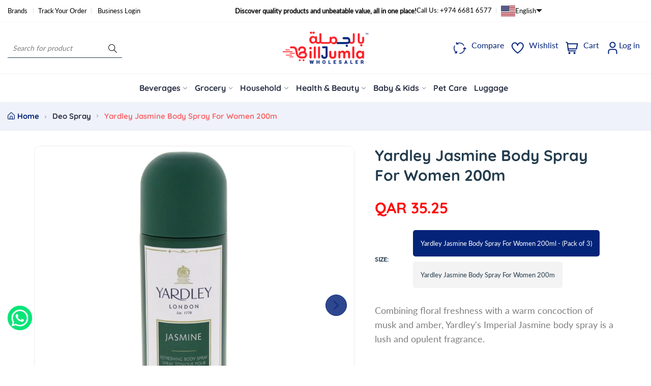

--- FILE ---
content_type: text/html; charset=utf-8
request_url: https://www.billjumla.com/products/yardley-jasmine-bodyspray-200ml-pack-of-6yar101con00030
body_size: 41300
content:
<!doctype html>
<html class="no-js" lang="en">
	<head><link href="//www.billjumla.com/cdn/shop/t/30/assets/style.css?v=121473806576592809941742384715" rel="stylesheet" type="text/css" media="all" /><script>window.performance && window.performance.mark && window.performance.mark('shopify.content_for_header.start');</script><meta id="shopify-digital-wallet" name="shopify-digital-wallet" content="/14311981156/digital_wallets/dialog">
<link rel="alternate" hreflang="x-default" href="https://www.billjumla.com/products/yardley-jasmine-bodyspray-200ml-pack-of-6yar101con00030">
<link rel="alternate" hreflang="en-QA" href="https://www.billjumla.com/products/yardley-jasmine-bodyspray-200ml-pack-of-6yar101con00030">
<link rel="alternate" hreflang="ar-QA" href="https://www.billjumla.com/ar/products/%D8%A8%D8%AE%D8%A7%D8%AE-%D8%A7%D9%84%D8%AC%D8%B3%D9%85-%D9%8A%D8%A7%D8%B1%D8%AF%D9%84%D9%8A-%D8%AC%D8%A7%D8%B3%D9%85%D9%8A%D9%86-%D9%84%D9%84%D9%86%D8%B3%D8%A7%D8%A1-200-%D9%85%D9%84-%D8%B9%D8%A8%D9%88%D8%A9-%D9%85%D9%86-3-%D9%82%D8%B7%D8%B9">
<link rel="alternate" type="application/json+oembed" href="https://www.billjumla.com/products/yardley-jasmine-bodyspray-200ml-pack-of-6yar101con00030.oembed">
<script async="async" src="/checkouts/internal/preloads.js?locale=en-QA"></script>
<script id="shopify-features" type="application/json">{"accessToken":"07dfe903031f139bec3f51dfbe4e3303","betas":["rich-media-storefront-analytics"],"domain":"www.billjumla.com","predictiveSearch":true,"shopId":14311981156,"locale":"en"}</script>
<script>var Shopify = Shopify || {};
Shopify.shop = "abuissadistribution.myshopify.com";
Shopify.locale = "en";
Shopify.currency = {"active":"QAR","rate":"1.0"};
Shopify.country = "QA";
Shopify.theme = {"name":" Billjumla New Theme 2025","id":147319226624,"schema_name":"Nest","schema_version":"1.0.6","theme_store_id":null,"role":"main"};
Shopify.theme.handle = "null";
Shopify.theme.style = {"id":null,"handle":null};
Shopify.cdnHost = "www.billjumla.com/cdn";
Shopify.routes = Shopify.routes || {};
Shopify.routes.root = "/";</script>
<script type="module">!function(o){(o.Shopify=o.Shopify||{}).modules=!0}(window);</script>
<script>!function(o){function n(){var o=[];function n(){o.push(Array.prototype.slice.apply(arguments))}return n.q=o,n}var t=o.Shopify=o.Shopify||{};t.loadFeatures=n(),t.autoloadFeatures=n()}(window);</script>
<script id="shop-js-analytics" type="application/json">{"pageType":"product"}</script>
<script defer="defer" async type="module" src="//www.billjumla.com/cdn/shopifycloud/shop-js/modules/v2/client.init-shop-cart-sync_COMZFrEa.en.esm.js"></script>
<script defer="defer" async type="module" src="//www.billjumla.com/cdn/shopifycloud/shop-js/modules/v2/chunk.common_CdXrxk3f.esm.js"></script>
<script type="module">
  await import("//www.billjumla.com/cdn/shopifycloud/shop-js/modules/v2/client.init-shop-cart-sync_COMZFrEa.en.esm.js");
await import("//www.billjumla.com/cdn/shopifycloud/shop-js/modules/v2/chunk.common_CdXrxk3f.esm.js");

  window.Shopify.SignInWithShop?.initShopCartSync?.({"fedCMEnabled":true,"windoidEnabled":true});

</script>
<script>(function() {
  var isLoaded = false;
  function asyncLoad() {
    if (isLoaded) return;
    isLoaded = true;
    var urls = ["https:\/\/chimpstatic.com\/mcjs-connected\/js\/users\/5df6d4a146965df583b8144b8\/0add53a7d955c0522fc379e03.js?shop=abuissadistribution.myshopify.com","https:\/\/load.csell.co\/assets\/js\/cross-sell.js?shop=abuissadistribution.myshopify.com","https:\/\/load.csell.co\/assets\/v2\/js\/core\/xsell.js?shop=abuissadistribution.myshopify.com","\/\/cdn.shopify.com\/s\/files\/1\/0257\/0108\/9360\/t\/85\/assets\/usf-license.js?shop=abuissadistribution.myshopify.com","https:\/\/intg.snapchat.com\/shopify\/shopify-scevent-init.js?id=fc73a6ec-458d-44d9-98eb-c8d71c419b8f\u0026shop=abuissadistribution.myshopify.com"];
    for (var i = 0; i < urls.length; i++) {
      var s = document.createElement('script');
      s.type = 'text/javascript';
      s.async = true;
      s.src = urls[i];
      var x = document.getElementsByTagName('script')[0];
      x.parentNode.insertBefore(s, x);
    }
  };
  if(window.attachEvent) {
    window.attachEvent('onload', asyncLoad);
  } else {
    window.addEventListener('load', asyncLoad, false);
  }
})();</script>
<script id="__st">var __st={"a":14311981156,"offset":10800,"reqid":"58179fcc-2292-4bcc-8bd9-51257e49d004-1762955769","pageurl":"www.billjumla.com\/products\/yardley-jasmine-bodyspray-200ml-pack-of-6yar101con00030","u":"961d0e4fd944","p":"product","rtyp":"product","rid":4574062051428};</script>
<script>window.ShopifyPaypalV4VisibilityTracking = true;</script>
<script id="captcha-bootstrap">!function(){'use strict';const t='contact',e='account',n='new_comment',o=[[t,t],['blogs',n],['comments',n],[t,'customer']],c=[[e,'customer_login'],[e,'guest_login'],[e,'recover_customer_password'],[e,'create_customer']],r=t=>t.map((([t,e])=>`form[action*='/${t}']:not([data-nocaptcha='true']) input[name='form_type'][value='${e}']`)).join(','),a=t=>()=>t?[...document.querySelectorAll(t)].map((t=>t.form)):[];function s(){const t=[...o],e=r(t);return a(e)}const i='password',u='form_key',d=['recaptcha-v3-token','g-recaptcha-response','h-captcha-response',i],f=()=>{try{return window.sessionStorage}catch{return}},m='__shopify_v',_=t=>t.elements[u];function p(t,e,n=!1){try{const o=window.sessionStorage,c=JSON.parse(o.getItem(e)),{data:r}=function(t){const{data:e,action:n}=t;return t[m]||n?{data:e,action:n}:{data:t,action:n}}(c);for(const[e,n]of Object.entries(r))t.elements[e]&&(t.elements[e].value=n);n&&o.removeItem(e)}catch(o){console.error('form repopulation failed',{error:o})}}const l='form_type',E='cptcha';function T(t){t.dataset[E]=!0}const w=window,h=w.document,L='Shopify',v='ce_forms',y='captcha';let A=!1;((t,e)=>{const n=(g='f06e6c50-85a8-45c8-87d0-21a2b65856fe',I='https://cdn.shopify.com/shopifycloud/storefront-forms-hcaptcha/ce_storefront_forms_captcha_hcaptcha.v1.5.2.iife.js',D={infoText:'Protected by hCaptcha',privacyText:'Privacy',termsText:'Terms'},(t,e,n)=>{const o=w[L][v],c=o.bindForm;if(c)return c(t,g,e,D).then(n);var r;o.q.push([[t,g,e,D],n]),r=I,A||(h.body.append(Object.assign(h.createElement('script'),{id:'captcha-provider',async:!0,src:r})),A=!0)});var g,I,D;w[L]=w[L]||{},w[L][v]=w[L][v]||{},w[L][v].q=[],w[L][y]=w[L][y]||{},w[L][y].protect=function(t,e){n(t,void 0,e),T(t)},Object.freeze(w[L][y]),function(t,e,n,w,h,L){const[v,y,A,g]=function(t,e,n){const i=e?o:[],u=t?c:[],d=[...i,...u],f=r(d),m=r(i),_=r(d.filter((([t,e])=>n.includes(e))));return[a(f),a(m),a(_),s()]}(w,h,L),I=t=>{const e=t.target;return e instanceof HTMLFormElement?e:e&&e.form},D=t=>v().includes(t);t.addEventListener('submit',(t=>{const e=I(t);if(!e)return;const n=D(e)&&!e.dataset.hcaptchaBound&&!e.dataset.recaptchaBound,o=_(e),c=g().includes(e)&&(!o||!o.value);(n||c)&&t.preventDefault(),c&&!n&&(function(t){try{if(!f())return;!function(t){const e=f();if(!e)return;const n=_(t);if(!n)return;const o=n.value;o&&e.removeItem(o)}(t);const e=Array.from(Array(32),(()=>Math.random().toString(36)[2])).join('');!function(t,e){_(t)||t.append(Object.assign(document.createElement('input'),{type:'hidden',name:u})),t.elements[u].value=e}(t,e),function(t,e){const n=f();if(!n)return;const o=[...t.querySelectorAll(`input[type='${i}']`)].map((({name:t})=>t)),c=[...d,...o],r={};for(const[a,s]of new FormData(t).entries())c.includes(a)||(r[a]=s);n.setItem(e,JSON.stringify({[m]:1,action:t.action,data:r}))}(t,e)}catch(e){console.error('failed to persist form',e)}}(e),e.submit())}));const S=(t,e)=>{t&&!t.dataset[E]&&(n(t,e.some((e=>e===t))),T(t))};for(const o of['focusin','change'])t.addEventListener(o,(t=>{const e=I(t);D(e)&&S(e,y())}));const B=e.get('form_key'),M=e.get(l),P=B&&M;t.addEventListener('DOMContentLoaded',(()=>{const t=y();if(P)for(const e of t)e.elements[l].value===M&&p(e,B);[...new Set([...A(),...v().filter((t=>'true'===t.dataset.shopifyCaptcha))])].forEach((e=>S(e,t)))}))}(h,new URLSearchParams(w.location.search),n,t,e,['guest_login'])})(!0,!0)}();</script>
<script integrity="sha256-52AcMU7V7pcBOXWImdc/TAGTFKeNjmkeM1Pvks/DTgc=" data-source-attribution="shopify.loadfeatures" defer="defer" src="//www.billjumla.com/cdn/shopifycloud/storefront/assets/storefront/load_feature-81c60534.js" crossorigin="anonymous"></script>
<script data-source-attribution="shopify.dynamic_checkout.dynamic.init">var Shopify=Shopify||{};Shopify.PaymentButton=Shopify.PaymentButton||{isStorefrontPortableWallets:!0,init:function(){window.Shopify.PaymentButton.init=function(){};var t=document.createElement("script");t.src="https://www.billjumla.com/cdn/shopifycloud/portable-wallets/latest/portable-wallets.en.js",t.type="module",document.head.appendChild(t)}};
</script>
<script data-source-attribution="shopify.dynamic_checkout.buyer_consent">
  function portableWalletsHideBuyerConsent(e){var t=document.getElementById("shopify-buyer-consent"),n=document.getElementById("shopify-subscription-policy-button");t&&n&&(t.classList.add("hidden"),t.setAttribute("aria-hidden","true"),n.removeEventListener("click",e))}function portableWalletsShowBuyerConsent(e){var t=document.getElementById("shopify-buyer-consent"),n=document.getElementById("shopify-subscription-policy-button");t&&n&&(t.classList.remove("hidden"),t.removeAttribute("aria-hidden"),n.addEventListener("click",e))}window.Shopify?.PaymentButton&&(window.Shopify.PaymentButton.hideBuyerConsent=portableWalletsHideBuyerConsent,window.Shopify.PaymentButton.showBuyerConsent=portableWalletsShowBuyerConsent);
</script>
<script data-source-attribution="shopify.dynamic_checkout.cart.bootstrap">document.addEventListener("DOMContentLoaded",(function(){function t(){return document.querySelector("shopify-accelerated-checkout-cart, shopify-accelerated-checkout")}if(t())Shopify.PaymentButton.init();else{new MutationObserver((function(e,n){t()&&(Shopify.PaymentButton.init(),n.disconnect())})).observe(document.body,{childList:!0,subtree:!0})}}));
</script>

<script>window.performance && window.performance.mark && window.performance.mark('shopify.content_for_header.end');</script>
<script>window._usfTheme={
    id:146906317056,
    name:"Nest",
    version:"1.0.6",
    vendor:"Liquidmate",
    applied:1,
    assetUrl:"//www.billjumla.com/cdn/shop/t/30/assets/usf-boot.js?v=112577008333360573281756109139"
};
window._usfCustomerTags = null;
window._usfCollectionId = null;
window._usfCollectionDefaultSort = null;
window._usfLocale = "en";
window._usfRootUrl = "\/";
window.usf = {
  settings: {"online":1,"version":"1.0.2.4112","shop":"abuissadistribution.myshopify.com","siteId":"9acdb471-372d-4e39-8a85-6d7b7aed395a","resUrl":"//cdn.shopify.com/s/files/1/0257/0108/9360/t/85/assets/","analyticsApiUrl":"https://svc-0-analytics-usf.hotyon.com/set","searchSvcUrl":"https://svc-0-usf.hotyon.com/","enabledPlugins":["lang-langshop"],"mobileBreakpoint":767,"decimals":2,"useTrailingZeros":1,"decimalDisplay":".","thousandSeparator":",","currency":"QAR","priceLongFormat":"<span class=money> QAR {0}</span>","priceFormat":"<span class=money> QAR {0}</span>","plugins":{},"revision":86784763,"filters":{"filtersHorzStyle":"default","filtersHorzPosition":"left","filtersMobileStyle":"default"},"instantSearch":{"online":1,"searchBoxSelector":"input[name=q]","numOfSuggestions":6,"numOfProductMatches":6,"numOfCollections":4,"numOfPages":4,"layout":"two-columns","productDisplayType":"list","productColumnPosition":"left","productsPerRow":2,"showPopularProducts":1,"numOfPopularProducts":6,"numOfRecentSearches":5},"search":{"online":1,"sortFields":["bestselling","-date","title","-title","date","price","-price","-discount","r"],"searchResultsUrl":"/pages/search-results","more":"infinite","itemsPerPage":28,"imageSizeType":"dynamic","imageSize":"600,350","showAltImage":1,"showVendor":1,"showSale":1,"showSoldOut":1,"canChangeUrl":1},"collections":{"online":1,"collectionsPageUrl":"/pages/collections"},"filterNavigation":{"showFilterArea":1},"translation_ar":{"search":"Search","latestSearches":"Latest searches","popularSearches":"Popular searches","viewAllResultsFor":"عرض جميع النتائج <span class=\"usf-highlight\">{0}</span>","viewAllResults":"view all results","noMatchesFoundFor":"لم يتم العثور على تطابقات لـ \"<b> {0} </b>\". يرجى المحاولة مرة أخرى مع مصطلح مختلف.","productSearchResultWithTermSummary":"<b>{0}</b>النتائج ل '<b>{1}</b>'","productSearchResultSummary":"<b>{0}</b> منتجات","productSearchNoResults":"<h2> لا يوجد تطابق لـ '<b> {0} </b>'. </h2> <p> تحقق من الفلاتر أو الهجاء أو حاول مصطلحات بحث أقل تحديدًا. </ p>","productSearchNoResultsEmptyTerm":"<h2> لم يتم العثور على نتائج. </ h2> <p>  تحقق من الفلاتر أو جرب مصطلحات أقل تحديدًا. </ p>","clearAll":"امسح الكل","clear":"مسح","clearAllFilters":"Clear all filters","clearFiltersBy":"Clear filters by {0}","filterBy":"Filter by {0}","sort":"Sort","sortBy_r":"Relevance","sortBy_title":"العنوان : أ-ي","sortBy_-title":"العنوان : ي-أ","sortBy_date":"التاريخ : القديم - الجديد","sortBy_-date":"  التاريخ : الجديد - القديم","sortBy_price":"السعر : الأقل - الأعلى","sortBy_-price":" السعر :  الأعلى - الأقل","sortBy_percentSale":"Percent sales: Low to High","sortBy_-percentSale":"Percent sales: High to Low","sortBy_-discount":" الخصم :  الأعلى - الأقل","sortBy_bestselling":"الأفضل مبيعا","sortBy_-available":"Inventory: High to Low","sortBy_producttype":"Product Type: A-Z","sortBy_-producttype":"Product Type: Z-A","sortBy_random":"Random","filters":"الترشيحات","filterOptions":"خيارات الترشيح","clearFilterOptions":"مسح جميع خيارات الترشيح","youHaveViewed":"لقد شاهدت{0} من {1} المنتجات","loadMore":"تحميل المزيد","loadPrev":"Load previous","productMatches":"تطابقات المنتج","trending":"Trending","didYouMean":"Sorry, nothing found for '<b>{0}</b>'.<br>Did you mean '<b>{1}</b>'?","searchSuggestions":"اقتراحات البحث","popularSearch":"Popular search","quantity":"الكمية","selectedVariantNotAvailable":"المتغير المحدد غير متوفر .","addToCart":"اضف الى عربة التسوق","seeFullDetails":"التفاصيل الكاملة","chooseOptions":"قم بتحديد الخيارات","quickView":"نظرة سريعة","sale":"عروض ترويجية","save":"حفظ","soldOut":"بيعت كلها","viewItems":"عرض المنتجات","more":"المزيد","all":"الكل","prevPage":"الصفحة السابقة","gotoPage":"الذهاب الى الصفحة {0}","nextPage":"الصفحة التالية","from":"From","collections":"Collections","pages":"Pages","sortBy_":"ملائمة"},"translation_en":{"search":"Search","latestSearches":"Latest searches","popularSearches":"Popular searches","viewAllResultsFor":"view all results for <span class=\"usf-highlight\">{0}</span>","viewAllResults":"view all results","noMatchesFoundFor":"No matches found for \"<b>{0}</b>\". Please try again with a different term.","productSearchResultWithTermSummary":"<b>{0}</b> results for '<b>{1}</b>'","productSearchResultSummary":"<b>{0}</b> products","productSearchNoResults":"<h2>No matching for '<b>{0}</b>'.</h2><p>But don't give up – check the filters, spelling or try less specific search terms.</p>","productSearchNoResultsEmptyTerm":"<h2>No results found.</h2><p>But don't give up – check the filters or try less specific terms.</p>","clearAll":"Clear all","clear":"Clear","clearAllFilters":"Clear all filters","clearFiltersBy":"Clear filters by {0}","filterBy":"Filter by {0}","sort":"Sort","sortBy_r":"Relevance","sortBy_title":"Title: A-Z","sortBy_-title":"Title: Z-A","sortBy_date":"Date: Old to New","sortBy_-date":"Date: New to Old","sortBy_price":"Price: Low to High","sortBy_-price":"Price: High to Low","sortBy_percentSale":"Percent sales: Low to High","sortBy_-percentSale":"Percent sales: High to Low","sortBy_-discount":"Discount: High to Low","sortBy_bestselling":"Best selling","sortBy_-available":"Inventory: High to Low","sortBy_producttype":"Product Type: A-Z","sortBy_-producttype":"Product Type: Z-A","sortBy_random":"Random","filters":"Filters","filterOptions":"Filter options","clearFilterOptions":"Clear all filter options","youHaveViewed":"You've viewed {0} of {1} products","loadMore":"Load more","loadPrev":"Load previous","productMatches":"Product matches","trending":"Trending","didYouMean":"Sorry, nothing found for '<b>{0}</b>'.<br>Did you mean '<b>{1}</b>'?","searchSuggestions":"Search suggestions","popularSearch":"Popular search","quantity":"Quantity","selectedVariantNotAvailable":"The selected variant is not available.","addToCart":"Add to cart","seeFullDetails":"See full details","chooseOptions":"Choose options","quickView":"Quick view","sale":"Promotion","save":"Save","soldOut":"Sold out","viewItems":"View items","more":"More","all":"All","prevPage":"Previous page","gotoPage":"Go to page {0}","nextPage":"Next page","from":"From","collections":"Collections","pages":"Pages","sortBy_option:Color":"Color: A-Z","sortBy_-option:Color":"Color: Z-A","sortBy_option:Size":"Size: A-Z","sortBy_-option:Size":"Size: Z-A","sortBy_option:Denominations":"Denominations: A-Z","sortBy_-option:Denominations":"Denominations: Z-A","sortBy_metafield:MyNamespace.MyKey1":"MyNamespace.MyKey1: A-Z","sortBy_-metafield:MyNamespace.MyKey1":"MyNamespace.MyKey1: Z-A","sortBy_option:COLOR":"COLOR: A-Z","sortBy_-option:COLOR":"COLOR: Z-A","sortBy_option:DESIGN":"DESIGN: A-Z","sortBy_-option:DESIGN":"DESIGN: Z-A","sortBy_option:SIZE":"SIZE: A-Z","sortBy_-option:SIZE":"SIZE: Z-A","sortBy_option:Title":"Title: A-Z","sortBy_-option:Title":"Title: Z-A","sortBy_option:Flavor":"Flavor: A-Z","sortBy_-option:Flavor":"Flavor: Z-A","sortBy_option:Design":"Design: A-Z","sortBy_-option:Design":"Design: Z-A","sortBy_option:design":"design: A-Z","sortBy_-option:design":"design: Z-A"}}
}
</script>
<script src="//www.billjumla.com/cdn/shop/t/30/assets/usf-boot.js?v=112577008333360573281756109139" async></script>
<link href="//www.billjumla.com/cdn/shop/t/30/assets/style.css?v=121473806576592809941742384715" rel="stylesheet" type="text/css" media="all" /><style>
	@font-face {
  font-family: Lato;
  font-weight: 400;
  font-style: normal;
  font-display: swap;
  src: url("//www.billjumla.com/cdn/fonts/lato/lato_n4.c3b93d431f0091c8be23185e15c9d1fee1e971c5.woff2") format("woff2"),
       url("//www.billjumla.com/cdn/fonts/lato/lato_n4.d5c00c781efb195594fd2fd4ad04f7882949e327.woff") format("woff");
}

	@font-face {
  font-family: Quicksand;
  font-weight: 700;
  font-style: normal;
  font-display: swap;
  src: url("//www.billjumla.com/cdn/fonts/quicksand/quicksand_n7.d375fe11182475f82f7bb6306a0a0e4018995610.woff2") format("woff2"),
       url("//www.billjumla.com/cdn/fonts/quicksand/quicksand_n7.8ac2ae2fc4b90ef79aaa7aedb927d39f9f9aa3f4.woff") format("woff");
}


	

:root {
		--text-color: 126, 126, 126;
		--color-2: 255, 29, 40;
		--heading-color: 37, 61, 78;
		--link-color: 4, 36, 121;
		--link-hover: 4, 36, 121;
		--success-color: 22, 199, 154;
		--border-color: 229, 229, 229;
		--error-color: 239, 79, 79;

		--overlay-color: 0, 0, 0;
		--loading-color: 43, 43, 43;

		--button-text-color: 255, 255, 255;
		--button-text-color-hover: 255, 255, 255;
		--button-bg-color: 4, 36, 121;
		--button-bg-color-hover: 255, 29, 40;
		--button-outline-color: 255, 255, 255;

		--button-radius-theme: 12px;
		--button-radius: 5px;
		--button-radius-outset: 6px;
		--button-border-width: 1px;
		--button-border-offset: 0.3px;
		--button-border-opacity: 1.0;
		--button-shadow-opacity: 1.0;
		--button-shadow-offset-x: 0px;
		--button-shadow-offset-y: 0px;
		--button-shadow-blur: 0px;
		--button-shadow-spread: 0rem;

		--color-collection-pr: 173, 173, 173;
		--bg-color-collection-pr: 222, 249, 236;
		--border-hover-product: 255, 29, 40;
		--sale-label-color: 206, 55, 58;
		--newlable-color: 59, 183, 126;
		--bgsale-label-quickview: 253, 224, 233;
		--sale-label-quickview: 247, 75, 129;
		--sale-price-color: 4, 36, 121;
		--old-price-color: 4, 36, 121;
		--list-icon-hover-color: 255, 29, 40;
		--bg-ad-to-cart: 4, 36, 121;
		--in-stock-color: 92, 106, 196;
		--low-stock-color: 238, 0, 0;
		--out-stock-color: 83, 86, 94;
		--rating-star-color: 22, 199, 154;

		--body-font-family: Lato, sans-serif;
		--body-font-style: normal;
		--body-font-weight: 400;

		--body-font-size: 15px;
		--body-line-height: 1.6;
		--body-letter-spacing: 0px;

		--heading-font-family: Quicksand, sans-serif;
		--heading-font-style: normal;
		--heading-font-weight: 700;
		--heading-line-height: 1.3;
		--heading-letter-spacing: 0px;

		--h1-font-size: 48px;
		--h2-font-size: 40px;
		--h3-font-size: 32px;
		--h4-font-size: 24px;
		--h5-font-size: 20px;
		--h6-font-size: 16px;

		--grid-gutter: 1.5rem;

		--duration-short: 100ms;
		--duration-default: 300ms;
		--duration-long: 500ms;
	}body {
			background-color: #fff;
		}
.row {
	margin-left: -15px;
	margin-right: -15px;
}

.row-fluid {
	margin-left: 0;
	margin-right: 0;
}

.row-fluid [class*="col-"] {
	padding-right: 0;
	padding-left: 0;
}

.container {
	max-width: 100%;
	margin-right: auto;
	margin-left: auto;
	padding-left: 15px;
	padding-right: 15px;
}

@media (min-width: 768px) {
	.container {
		max-width: 992px;
	}
}

@media (min-width: 992px) {
	.container {
		max-width: 1610px;
	}
}

@media (max-width: 767px) {
	.container {
		padding-left: 2rem;
		padding-right: 2rem;
	}
}


.grid {
	margin: 0 -15px;
	min-height: 1px;
	display: flex;
	flex-wrap: wrap;
	padding: 0;
	list-style: none;
	row-gap: 24px;
}

.grid-layout{
	display: grid;
	gap: 30px;
}

.grid-item {
	padding-left: 15px;
	padding-right: 15px;
	min-height: 1px;
}




@media (min-width: 992px) {.grid-1 .grid-item {
			width: 100.0%;
		}.grid-2 .grid-item {
			width: 50.0%;
		}.grid-3 .grid-item {
			width: 33.333333333333336%;
		}.grid-4 .grid-item {
			width: 25.0%;
		}.grid-5 .grid-item {
			width: 20.0%;
		}.grid-6 .grid-item {
			width: 16.666666666666668%;
		}.grid-7 .grid-item {
			width: 14.285714285714286%;
		}.grid-8 .grid-item {
			width: 12.5%;
		}.grid-9 .grid-item {
			width: 11.11111111111111%;
		}.grid-10 .grid-item {
			width: 10.0%;
		}.grid-11 .grid-item {
			width: 9.090909090909092%;
		}.grid-12 .grid-item {
			width: 8.333333333333334%;
		}.grid-layout.grid-1 {
			grid-template-columns: repeat( 1,minmax(0,1fr) );
		}.grid-layout.grid-2 {
			grid-template-columns: repeat( 2,minmax(0,1fr) );
		}.grid-layout.grid-3 {
			grid-template-columns: repeat( 3,minmax(0,1fr) );
		}.grid-layout.grid-4 {
			grid-template-columns: repeat( 4,minmax(0,1fr) );
		}.grid-layout.grid-5 {
			grid-template-columns: repeat( 5,minmax(0,1fr) );
		}.grid-layout.grid-6 {
			grid-template-columns: repeat( 6,minmax(0,1fr) );
		}.grid-layout.grid-7 {
			grid-template-columns: repeat( 7,minmax(0,1fr) );
		}.grid-layout.grid-8 {
			grid-template-columns: repeat( 8,minmax(0,1fr) );
		}.grid-layout.grid-9 {
			grid-template-columns: repeat( 9,minmax(0,1fr) );
		}.grid-layout.grid-10 {
			grid-template-columns: repeat( 10,minmax(0,1fr) );
		}.grid-layout.grid-11 {
			grid-template-columns: repeat( 11,minmax(0,1fr) );
		}.grid-layout.grid-12 {
			grid-template-columns: repeat( 12,minmax(0,1fr) );
		}}


@media (min-width: 768px) and (max-width: 991px) {.grid-tablet-1 .grid-item {
			width: 100.0%;
		}.grid-tablet-2 .grid-item {
			width: 50.0%;
		}.grid-tablet-3 .grid-item {
			width: 33.333333333333336%;
		}.grid-tablet-4 .grid-item {
			width: 25.0%;
		}.grid-tablet-5 .grid-item {
			width: 20.0%;
		}.grid-tablet-6 .grid-item {
			width: 16.666666666666668%;
		}.grid-tablet-7 .grid-item {
			width: 14.285714285714286%;
		}.grid-tablet-8 .grid-item {
			width: 12.5%;
		}.grid-tablet-9 .grid-item {
			width: 11.11111111111111%;
		}.grid-tablet-10 .grid-item {
			width: 10.0%;
		}.grid-tablet-11 .grid-item {
			width: 9.090909090909092%;
		}.grid-tablet-12 .grid-item {
			width: 8.333333333333334%;
		}.grid-layout.grid-tablet-1 {
			grid-template-columns: repeat( 1,minmax(0,1fr) );
		}.grid-layout.grid-tablet-2 {
			grid-template-columns: repeat( 2,minmax(0,1fr) );
		}.grid-layout.grid-tablet-3 {
			grid-template-columns: repeat( 3,minmax(0,1fr) );
		}.grid-layout.grid-tablet-4 {
			grid-template-columns: repeat( 4,minmax(0,1fr) );
		}.grid-layout.grid-tablet-5 {
			grid-template-columns: repeat( 5,minmax(0,1fr) );
		}.grid-layout.grid-tablet-6 {
			grid-template-columns: repeat( 6,minmax(0,1fr) );
		}.grid-layout.grid-tablet-7 {
			grid-template-columns: repeat( 7,minmax(0,1fr) );
		}.grid-layout.grid-tablet-8 {
			grid-template-columns: repeat( 8,minmax(0,1fr) );
		}.grid-layout.grid-tablet-9 {
			grid-template-columns: repeat( 9,minmax(0,1fr) );
		}.grid-layout.grid-tablet-10 {
			grid-template-columns: repeat( 10,minmax(0,1fr) );
		}.grid-layout.grid-tablet-11 {
			grid-template-columns: repeat( 11,minmax(0,1fr) );
		}.grid-layout.grid-tablet-12 {
			grid-template-columns: repeat( 12,minmax(0,1fr) );
		}}


@media (max-width: 767px) {.grid-mobile-1 .grid-item {
			width: 100.0%;
		}.grid-mobile-2 .grid-item {
			width: 50.0%;
		}.grid-mobile-3 .grid-item {
			width: 33.333333333333336%;
		}.grid-mobile-4 .grid-item {
			width: 25.0%;
		}.grid-mobile-5 .grid-item {
			width: 20.0%;
		}.grid-mobile-6 .grid-item {
			width: 16.666666666666668%;
		}.grid-mobile-7 .grid-item {
			width: 14.285714285714286%;
		}.grid-mobile-8 .grid-item {
			width: 12.5%;
		}.grid-mobile-9 .grid-item {
			width: 11.11111111111111%;
		}.grid-mobile-10 .grid-item {
			width: 10.0%;
		}.grid-mobile-11 .grid-item {
			width: 9.090909090909092%;
		}.grid-mobile-12 .grid-item {
			width: 8.333333333333334%;
		}.grid-layout.grid-mobile-1 {
			grid-template-columns: repeat( 1,minmax(0,1fr) );
		}.grid-layout.grid-mobile-2 {
			grid-template-columns: repeat( 2,minmax(0,1fr) );
		}.grid-layout.grid-mobile-3 {
			grid-template-columns: repeat( 3,minmax(0,1fr) );
		}.grid-layout.grid-mobile-4 {
			grid-template-columns: repeat( 4,minmax(0,1fr) );
		}.grid-layout.grid-mobile-5 {
			grid-template-columns: repeat( 5,minmax(0,1fr) );
		}.grid-layout.grid-mobile-6 {
			grid-template-columns: repeat( 6,minmax(0,1fr) );
		}.grid-layout.grid-mobile-7 {
			grid-template-columns: repeat( 7,minmax(0,1fr) );
		}.grid-layout.grid-mobile-8 {
			grid-template-columns: repeat( 8,minmax(0,1fr) );
		}.grid-layout.grid-mobile-9 {
			grid-template-columns: repeat( 9,minmax(0,1fr) );
		}.grid-layout.grid-mobile-10 {
			grid-template-columns: repeat( 10,minmax(0,1fr) );
		}.grid-layout.grid-mobile-11 {
			grid-template-columns: repeat( 11,minmax(0,1fr) );
		}.grid-layout.grid-mobile-12 {
			grid-template-columns: repeat( 12,minmax(0,1fr) );
		}}


[data-delay="0.15s"] {
		transition-delay: 0.15s;
	}[data-delay="0.3s"] {
		transition-delay: 0.3s;
	}[data-delay="0.45s"] {
		transition-delay: 0.45s;
	}[data-delay="0.6s"] {
		transition-delay: 0.6s;
	}[data-delay="0.75s"] {
		transition-delay: 0.75s;
	}[data-delay="0.9s"] {
		transition-delay: 0.9s;
	}[data-delay="1.05s"] {
		transition-delay: 1.05s;
	}[data-delay="1.2s"] {
		transition-delay: 1.2s;
	}[data-delay="1.35s"] {
		transition-delay: 1.35s;
	}[data-delay="1.5s"] {
		transition-delay: 1.5s;
	}[data-delay="1.65s"] {
		transition-delay: 1.65s;
	}[data-delay="1.8s"] {
		transition-delay: 1.8s;
	}[data-delay="1.95s"] {
		transition-delay: 1.95s;
	}
@media (max-width: 1710px) {
	.swiper-button-prev,
	.swiper-button-next {
		background-color: #fff;
		padding: 1rem;
	}

	.swiper-button-prev svg,
	.swiper-button-next svg {
		height: 2rem;
		width: 2rem;
	}

	.swiper-button-prev,
	.swiper-rtl .swiper-button-next {
		left: 1.5rem;
	}

	.swiper-button-next,
	.swiper-rtl .swiper-button-prev {
		right: 1.5rem;
	}

	.main-product .product-thumbs .swiper-button-prev svg,
	.main-product .product-thumbs .swiper-button-next svg {
		height: 2rem;
		width: 2rem;
	}

	.main-product .product-thumbs .swiper-button-prev,
	.main-product .swiper-rtl .swiper-button-next {
		left: 1.5rem;
	}

	.main-product .product-thumbs .swiper-button-next,
	.main-product .swiper-rtl .swiper-button-prev {
		right: 1.5rem;
	}
}

@media (max-width: 1680px) and (hover: hover) {
	.swiper-button-prev:hover,
	.swiper-button-next:hover {
		background-color: rgb(var(--heading-color));
		color: #fff;
	}
}


@media (max-width: 1609px) {
	.template-cart .cart-page-section .cart-table {
		table-layout: auto;
	}

	.template-cart .cart-page-section .cart-table th:first-child,
	.template-cart .cart-page-section .cart-table td:first-child {
		width: auto;
	}

	.template-cart .cart-page-section .cart-table th:last-child,
	.template-cart .cart-page-section .cart-table td:last-child {
		width: auto;
	}
}
</style>


<meta charset="utf-8">
<meta http-equiv="X-UA-Compatible" content="IE=edge">
<meta name="viewport" content="width=device-width,initial-scale=1">
<meta name="theme-color" content="#042479"><meta property="og:site_name" content="Billjumla.com">
<meta property="og:url" content="https://www.billjumla.com/products/yardley-jasmine-bodyspray-200ml-pack-of-6yar101con00030"><meta property="og:type" content="product">
	<meta property="og:title" content="Yardley Jasmine Body Spray For Women 200m">
	<meta property="og:price:amount" content="13.00">
	<meta property="og:price:currency" content="QAR"><meta property="og:image" content="http://www.billjumla.com/cdn/shop/products/Yardley-Jasmine-Refreshing-Body-Spray-200ml-181462-001.jpg?v=1737015197&width=1024">
		<meta property="og:image:secure_url" content="https://www.billjumla.com/cdn/shop/products/Yardley-Jasmine-Refreshing-Body-Spray-200ml-181462-001.jpg?v=1737015197&width=1024">
		<meta property="og:image:width" content="1000">
		<meta property="og:image:height" content="1000"><meta property="product:price:amount" content="35.25">
	<meta property="product:price:currency" content="QAR"><meta name="description" content="Combining floral freshness with a warm concoction of musk and amber, Yardley&#39;s Imperial Jasmine body spray is a lush and opulent fragrance."><link rel="canonical" href="https://www.billjumla.com/products/yardley-jasmine-bodyspray-200ml-pack-of-6yar101con00030">
<link rel="preconnect" href="https://cdn.shopify.com" crossorigin><link rel="icon" type="image/png" href="//www.billjumla.com/cdn/shop/files/launcher_icon_66cd2b88-8dd8-4f79-a0b5-f840e6863d11.png?crop=center&height=32&v=1734944887&width=32"><title>Yardley Jasmine Body Spray For Women 200m</title>

<script>window.performance && window.performance.mark && window.performance.mark('shopify.content_for_header.start');</script><meta id="shopify-digital-wallet" name="shopify-digital-wallet" content="/14311981156/digital_wallets/dialog">
<link rel="alternate" hreflang="x-default" href="https://www.billjumla.com/products/yardley-jasmine-bodyspray-200ml-pack-of-6yar101con00030">
<link rel="alternate" hreflang="en-QA" href="https://www.billjumla.com/products/yardley-jasmine-bodyspray-200ml-pack-of-6yar101con00030">
<link rel="alternate" hreflang="ar-QA" href="https://www.billjumla.com/ar/products/%D8%A8%D8%AE%D8%A7%D8%AE-%D8%A7%D9%84%D8%AC%D8%B3%D9%85-%D9%8A%D8%A7%D8%B1%D8%AF%D9%84%D9%8A-%D8%AC%D8%A7%D8%B3%D9%85%D9%8A%D9%86-%D9%84%D9%84%D9%86%D8%B3%D8%A7%D8%A1-200-%D9%85%D9%84-%D8%B9%D8%A8%D9%88%D8%A9-%D9%85%D9%86-3-%D9%82%D8%B7%D8%B9">
<link rel="alternate" type="application/json+oembed" href="https://www.billjumla.com/products/yardley-jasmine-bodyspray-200ml-pack-of-6yar101con00030.oembed">
<script async="async" src="/checkouts/internal/preloads.js?locale=en-QA"></script>
<script id="shopify-features" type="application/json">{"accessToken":"07dfe903031f139bec3f51dfbe4e3303","betas":["rich-media-storefront-analytics"],"domain":"www.billjumla.com","predictiveSearch":true,"shopId":14311981156,"locale":"en"}</script>
<script>var Shopify = Shopify || {};
Shopify.shop = "abuissadistribution.myshopify.com";
Shopify.locale = "en";
Shopify.currency = {"active":"QAR","rate":"1.0"};
Shopify.country = "QA";
Shopify.theme = {"name":" Billjumla New Theme 2025","id":147319226624,"schema_name":"Nest","schema_version":"1.0.6","theme_store_id":null,"role":"main"};
Shopify.theme.handle = "null";
Shopify.theme.style = {"id":null,"handle":null};
Shopify.cdnHost = "www.billjumla.com/cdn";
Shopify.routes = Shopify.routes || {};
Shopify.routes.root = "/";</script>
<script type="module">!function(o){(o.Shopify=o.Shopify||{}).modules=!0}(window);</script>
<script>!function(o){function n(){var o=[];function n(){o.push(Array.prototype.slice.apply(arguments))}return n.q=o,n}var t=o.Shopify=o.Shopify||{};t.loadFeatures=n(),t.autoloadFeatures=n()}(window);</script>
<script id="shop-js-analytics" type="application/json">{"pageType":"product"}</script>
<script defer="defer" async type="module" src="//www.billjumla.com/cdn/shopifycloud/shop-js/modules/v2/client.init-shop-cart-sync_COMZFrEa.en.esm.js"></script>
<script defer="defer" async type="module" src="//www.billjumla.com/cdn/shopifycloud/shop-js/modules/v2/chunk.common_CdXrxk3f.esm.js"></script>
<script type="module">
  await import("//www.billjumla.com/cdn/shopifycloud/shop-js/modules/v2/client.init-shop-cart-sync_COMZFrEa.en.esm.js");
await import("//www.billjumla.com/cdn/shopifycloud/shop-js/modules/v2/chunk.common_CdXrxk3f.esm.js");

  window.Shopify.SignInWithShop?.initShopCartSync?.({"fedCMEnabled":true,"windoidEnabled":true});

</script>
<script>(function() {
  var isLoaded = false;
  function asyncLoad() {
    if (isLoaded) return;
    isLoaded = true;
    var urls = ["https:\/\/chimpstatic.com\/mcjs-connected\/js\/users\/5df6d4a146965df583b8144b8\/0add53a7d955c0522fc379e03.js?shop=abuissadistribution.myshopify.com","https:\/\/load.csell.co\/assets\/js\/cross-sell.js?shop=abuissadistribution.myshopify.com","https:\/\/load.csell.co\/assets\/v2\/js\/core\/xsell.js?shop=abuissadistribution.myshopify.com","\/\/cdn.shopify.com\/s\/files\/1\/0257\/0108\/9360\/t\/85\/assets\/usf-license.js?shop=abuissadistribution.myshopify.com","https:\/\/intg.snapchat.com\/shopify\/shopify-scevent-init.js?id=fc73a6ec-458d-44d9-98eb-c8d71c419b8f\u0026shop=abuissadistribution.myshopify.com"];
    for (var i = 0; i < urls.length; i++) {
      var s = document.createElement('script');
      s.type = 'text/javascript';
      s.async = true;
      s.src = urls[i];
      var x = document.getElementsByTagName('script')[0];
      x.parentNode.insertBefore(s, x);
    }
  };
  if(window.attachEvent) {
    window.attachEvent('onload', asyncLoad);
  } else {
    window.addEventListener('load', asyncLoad, false);
  }
})();</script>
<script id="__st">var __st={"a":14311981156,"offset":10800,"reqid":"58179fcc-2292-4bcc-8bd9-51257e49d004-1762955769","pageurl":"www.billjumla.com\/products\/yardley-jasmine-bodyspray-200ml-pack-of-6yar101con00030","u":"961d0e4fd944","p":"product","rtyp":"product","rid":4574062051428};</script>
<script>window.ShopifyPaypalV4VisibilityTracking = true;</script>
<script id="captcha-bootstrap">!function(){'use strict';const t='contact',e='account',n='new_comment',o=[[t,t],['blogs',n],['comments',n],[t,'customer']],c=[[e,'customer_login'],[e,'guest_login'],[e,'recover_customer_password'],[e,'create_customer']],r=t=>t.map((([t,e])=>`form[action*='/${t}']:not([data-nocaptcha='true']) input[name='form_type'][value='${e}']`)).join(','),a=t=>()=>t?[...document.querySelectorAll(t)].map((t=>t.form)):[];function s(){const t=[...o],e=r(t);return a(e)}const i='password',u='form_key',d=['recaptcha-v3-token','g-recaptcha-response','h-captcha-response',i],f=()=>{try{return window.sessionStorage}catch{return}},m='__shopify_v',_=t=>t.elements[u];function p(t,e,n=!1){try{const o=window.sessionStorage,c=JSON.parse(o.getItem(e)),{data:r}=function(t){const{data:e,action:n}=t;return t[m]||n?{data:e,action:n}:{data:t,action:n}}(c);for(const[e,n]of Object.entries(r))t.elements[e]&&(t.elements[e].value=n);n&&o.removeItem(e)}catch(o){console.error('form repopulation failed',{error:o})}}const l='form_type',E='cptcha';function T(t){t.dataset[E]=!0}const w=window,h=w.document,L='Shopify',v='ce_forms',y='captcha';let A=!1;((t,e)=>{const n=(g='f06e6c50-85a8-45c8-87d0-21a2b65856fe',I='https://cdn.shopify.com/shopifycloud/storefront-forms-hcaptcha/ce_storefront_forms_captcha_hcaptcha.v1.5.2.iife.js',D={infoText:'Protected by hCaptcha',privacyText:'Privacy',termsText:'Terms'},(t,e,n)=>{const o=w[L][v],c=o.bindForm;if(c)return c(t,g,e,D).then(n);var r;o.q.push([[t,g,e,D],n]),r=I,A||(h.body.append(Object.assign(h.createElement('script'),{id:'captcha-provider',async:!0,src:r})),A=!0)});var g,I,D;w[L]=w[L]||{},w[L][v]=w[L][v]||{},w[L][v].q=[],w[L][y]=w[L][y]||{},w[L][y].protect=function(t,e){n(t,void 0,e),T(t)},Object.freeze(w[L][y]),function(t,e,n,w,h,L){const[v,y,A,g]=function(t,e,n){const i=e?o:[],u=t?c:[],d=[...i,...u],f=r(d),m=r(i),_=r(d.filter((([t,e])=>n.includes(e))));return[a(f),a(m),a(_),s()]}(w,h,L),I=t=>{const e=t.target;return e instanceof HTMLFormElement?e:e&&e.form},D=t=>v().includes(t);t.addEventListener('submit',(t=>{const e=I(t);if(!e)return;const n=D(e)&&!e.dataset.hcaptchaBound&&!e.dataset.recaptchaBound,o=_(e),c=g().includes(e)&&(!o||!o.value);(n||c)&&t.preventDefault(),c&&!n&&(function(t){try{if(!f())return;!function(t){const e=f();if(!e)return;const n=_(t);if(!n)return;const o=n.value;o&&e.removeItem(o)}(t);const e=Array.from(Array(32),(()=>Math.random().toString(36)[2])).join('');!function(t,e){_(t)||t.append(Object.assign(document.createElement('input'),{type:'hidden',name:u})),t.elements[u].value=e}(t,e),function(t,e){const n=f();if(!n)return;const o=[...t.querySelectorAll(`input[type='${i}']`)].map((({name:t})=>t)),c=[...d,...o],r={};for(const[a,s]of new FormData(t).entries())c.includes(a)||(r[a]=s);n.setItem(e,JSON.stringify({[m]:1,action:t.action,data:r}))}(t,e)}catch(e){console.error('failed to persist form',e)}}(e),e.submit())}));const S=(t,e)=>{t&&!t.dataset[E]&&(n(t,e.some((e=>e===t))),T(t))};for(const o of['focusin','change'])t.addEventListener(o,(t=>{const e=I(t);D(e)&&S(e,y())}));const B=e.get('form_key'),M=e.get(l),P=B&&M;t.addEventListener('DOMContentLoaded',(()=>{const t=y();if(P)for(const e of t)e.elements[l].value===M&&p(e,B);[...new Set([...A(),...v().filter((t=>'true'===t.dataset.shopifyCaptcha))])].forEach((e=>S(e,t)))}))}(h,new URLSearchParams(w.location.search),n,t,e,['guest_login'])})(!0,!0)}();</script>
<script integrity="sha256-52AcMU7V7pcBOXWImdc/TAGTFKeNjmkeM1Pvks/DTgc=" data-source-attribution="shopify.loadfeatures" defer="defer" src="//www.billjumla.com/cdn/shopifycloud/storefront/assets/storefront/load_feature-81c60534.js" crossorigin="anonymous"></script>
<script data-source-attribution="shopify.dynamic_checkout.dynamic.init">var Shopify=Shopify||{};Shopify.PaymentButton=Shopify.PaymentButton||{isStorefrontPortableWallets:!0,init:function(){window.Shopify.PaymentButton.init=function(){};var t=document.createElement("script");t.src="https://www.billjumla.com/cdn/shopifycloud/portable-wallets/latest/portable-wallets.en.js",t.type="module",document.head.appendChild(t)}};
</script>
<script data-source-attribution="shopify.dynamic_checkout.buyer_consent">
  function portableWalletsHideBuyerConsent(e){var t=document.getElementById("shopify-buyer-consent"),n=document.getElementById("shopify-subscription-policy-button");t&&n&&(t.classList.add("hidden"),t.setAttribute("aria-hidden","true"),n.removeEventListener("click",e))}function portableWalletsShowBuyerConsent(e){var t=document.getElementById("shopify-buyer-consent"),n=document.getElementById("shopify-subscription-policy-button");t&&n&&(t.classList.remove("hidden"),t.removeAttribute("aria-hidden"),n.addEventListener("click",e))}window.Shopify?.PaymentButton&&(window.Shopify.PaymentButton.hideBuyerConsent=portableWalletsHideBuyerConsent,window.Shopify.PaymentButton.showBuyerConsent=portableWalletsShowBuyerConsent);
</script>
<script data-source-attribution="shopify.dynamic_checkout.cart.bootstrap">document.addEventListener("DOMContentLoaded",(function(){function t(){return document.querySelector("shopify-accelerated-checkout-cart, shopify-accelerated-checkout")}if(t())Shopify.PaymentButton.init();else{new MutationObserver((function(e,n){t()&&(Shopify.PaymentButton.init(),n.disconnect())})).observe(document.body,{childList:!0,subtree:!0})}}));
</script>
<!-- placeholder 3c5c3769ff78dbd0 --><script>window.performance && window.performance.mark && window.performance.mark('shopify.content_for_header.end');</script>
<script>document.documentElement.className = document.documentElement.className.replace( 'no-js', 'js' );</script>
<link href="//www.billjumla.com/cdn/shop/t/30/assets/leaflet.css?v=88778465695038336471734776869" rel="stylesheet" type="text/css" media="all" />
<script src="//www.billjumla.com/cdn/shop/t/30/assets/leaflet.js?v=99018599511450200701734776869" defer></script>
<link href="//www.billjumla.com/cdn/shop/t/30/assets/swiper.css?v=125129387275467294961735030407" rel="stylesheet" type="text/css" media="all" />
<script src="https://cdn.jsdelivr.net/npm/swiper@9/swiper-bundle.min.js"></script>
<script src="//www.billjumla.com/cdn/shop/t/30/assets/theme.js?v=148181305361730304321736922476" defer="defer"></script>
<meta name="google-site-verification" content="g9zHBlcLXNZncl0nEodpAqrYT44kN4VIk-hR2qhkULk" />
	<!-- BEGIN app block: shopify://apps/langshop/blocks/sdk/84899e01-2b29-42af-99d6-46d16daa2111 --><!-- BEGIN app snippet: config --><script type="text/javascript">
    /** Workaround for backward compatibility with old versions of localized themes */
    if (window.LangShopConfig && window.LangShopConfig.themeDynamics && window.LangShopConfig.themeDynamics.length) {
        themeDynamics = window.LangShopConfig.themeDynamics;
    } else {
        themeDynamics = [];
    }

    window.LangShopConfig = {
    "currentLanguage": "en",
    "currentCurrency": "qar",
    "currentCountry": "QA",
    "shopifyLocales": [{"code":"en","name":"English","endonym_name":"English","rootUrl":"\/"},{"code":"ar","name":"Arabic","endonym_name":"العربية","rootUrl":"\/ar"}    ],
    "shopifyCountries": [{"code":"QA","name":"Qatar", "currency":"QAR"}    ],
    "shopifyCurrencies": ["QAR"],
    "originalLanguage": {"code":"en","title":"English","icon":"https:\/\/cdn.shopify.com\/s\/files\/1\/0143\/1198\/1156\/t\/11\/assets\/usa-flag.jpg?v=1591197781","published":true},
    "targetLanguages": [{"code":"ar","title":"Arabic","icon":"https:\/\/cdn.shopify.com\/s\/files\/1\/0143\/1198\/1156\/t\/11\/assets\/qatar-flag.jpg?v=1591197804","published":true}],
    "languagesSwitchers": {"languageCurrency":{"status":"published","desktop":{"isActive":true,"generalCustomize":{"template":null,"displayed":"language","language":"name","languageFlag":true,"currency":"code","currencyFlag":true,"switcher":"relative","position":"bottom-right","verticalSliderValue":15,"verticalSliderDimension":"px","horizontalSliderValue":15,"horizontalSliderDimension":"px"},"advancedCustomize":{"switcherStyle":{"flagRounding":0,"flagRoundingDimension":"px","flagPosition":"left","backgroundColor":"#FFFFFF","padding":{"left":0,"top":0,"right":0,"bottom":0},"paddingDimension":"px","fontSize":18,"fontSizeDimension":"px","fontFamily":"inherit","fontColor":"#202223","borderWidth":0,"borderWidthDimension":"px","borderRadius":0,"borderRadiusDimension":"px","borderColor":"#FFFFFF"},"dropDownStyle":{"backgroundColor":"#FFFFFF","padding":{"left":0,"top":0,"right":0,"bottom":0},"paddingDimension":"px","fontSize":18,"fontSizeDimension":"px","fontFamily":"inherit","fontColor":"#202223","borderWidth":0,"borderWidthDimension":"px","borderRadius":0,"borderRadiusDimension":"px","borderColor":"#FFFFFF"},"arrow":{"size":6,"sizeDimension":"px","color":"#1D1D1D"}}},"mobile":{"isActive":true,"sameAsDesktop":false,"generalCustomize":{"template":null,"displayed":"language","language":"name","languageFlag":true,"currency":"code","currencyFlag":true,"switcher":"floating","position":"bottom-right","verticalSliderValue":80,"verticalSliderDimension":"px","horizontalSliderValue":15,"horizontalSliderDimension":"px"},"advancedCustomize":{"switcherStyle":{"flagRounding":0,"flagRoundingDimension":"px","flagPosition":"left","backgroundColor":"#FFFFFF","padding":{"left":16,"top":14,"right":16,"bottom":14},"paddingDimension":"px","fontSize":18,"fontSizeDimension":"px","fontFamily":"inherit","fontColor":"#202223","borderWidth":0,"borderWidthDimension":"px","borderRadius":0,"borderRadiusDimension":"px","borderColor":"#FFFFFF"},"dropDownStyle":{"backgroundColor":"#FFFFFF","padding":{"left":16,"top":12,"right":16,"bottom":12},"paddingDimension":"px","fontSize":18,"fontSizeDimension":"px","fontFamily":"inherit","fontColor":"#202223","borderWidth":0,"borderWidthDimension":"px","borderRadius":0,"borderRadiusDimension":"px","borderColor":"#FFFFFF"},"arrow":{"size":6,"sizeDimension":"px","color":"#1D1D1D"}}}},"autoDetection":{"status":"admin-only","alertType":"popup","popupContainer":{"position":"center","backgroundColor":"#FFFFFF","width":700,"widthDimension":"px","padding":{"left":20,"top":20,"right":20,"bottom":20},"paddingDimension":"px","borderWidth":0,"borderWidthDimension":"px","borderRadius":8,"borderRadiusDimension":"px","borderColor":"#FFFFFF","fontSize":18,"fontSizeDimension":"px","fontFamily":"inherit","fontColor":"#202223"},"bannerContainer":{"position":"top","backgroundColor":"#FFFFFF","width":8,"widthDimension":"px","padding":{"left":20,"top":20,"right":20,"bottom":20},"paddingDimension":"px","borderWidth":0,"borderWidthDimension":"px","borderRadius":8,"borderRadiusDimension":"px","borderColor":"#FFFFFF","fontSize":18,"fontSizeDimension":"px","fontFamily":"inherit","fontColor":"#202223"},"selectorContainer":{"backgroundColor":"#FFFFFF","padding":{"left":8,"top":8,"right":8,"bottom":8},"paddingDimension":"px","borderWidth":0,"borderWidthDimension":"px","borderRadius":8,"borderRadiusDimension":"px","borderColor":"#FFFFFF","fontSize":18,"fontSizeDimension":"px","fontFamily":"inherit","fontColor":"#202223"},"button":{"backgroundColor":"#FFFFFF","padding":{"left":8,"top":8,"right":8,"bottom":8},"paddingDimension":"px","borderWidth":0,"borderWidthDimension":"px","borderRadius":8,"borderRadiusDimension":"px","borderColor":"#FFFFFF","fontSize":18,"fontSizeDimension":"px","fontFamily":"inherit","fontColor":"#202223"},"closeIcon":{"size":16,"sizeDimension":"px","color":"#1D1D1D"}}},
    "defaultCurrency": {"code":"qar","title":"Qatari Rial","icon":null,"rate":3.6405,"formatWithCurrency":"\u003cspan class=money\u003e ر.ق {{amount}}\u003c\/span\u003e","formatWithoutCurrency":"\u003cspan class=money\u003e ر.ق {{amount}}\u003c\/span\u003e"},
    "targetCurrencies": [],
    "currenciesSwitchers": [{"id":39476199,"title":null,"type":"dropdown","display":"all","position":"bottom-left","offset":"10px","shortTitles":false,"icons":"rounded","sprite":"flags","defaultStyles":true,"devices":{"mobile":{"visible":true,"minWidth":null,"maxWidth":{"value":480,"dimension":"px"}},"tablet":{"visible":true,"minWidth":{"value":481,"dimension":"px"},"maxWidth":{"value":1023,"dimension":"px"}},"desktop":{"visible":true,"minWidth":{"value":1024,"dimension":"px"},"maxWidth":null}},"styles":{"dropdown":{"activeContainer":{"padding":{"top":{"value":8,"dimension":"px"},"right":{"value":10,"dimension":"px"},"bottom":{"value":8,"dimension":"px"},"left":{"value":10,"dimension":"px"}},"background":"rgba(255,255,255,.95)","borderRadius":{"topLeft":{"value":0,"dimension":"px"},"topRight":{"value":0,"dimension":"px"},"bottomLeft":{"value":0,"dimension":"px"},"bottomRight":{"value":0,"dimension":"px"}},"borderTop":{"color":"rgba(224, 224, 224, 1)","style":"solid","width":{"value":1,"dimension":"px"}},"borderRight":{"color":"rgba(224, 224, 224, 1)","style":"solid","width":{"value":1,"dimension":"px"}},"borderBottom":{"color":"rgba(224, 224, 224, 1)","style":"solid","width":{"value":1,"dimension":"px"}},"borderLeft":{"color":"rgba(224, 224, 224, 1)","style":"solid","width":{"value":1,"dimension":"px"}}},"activeContainerHovered":null,"activeItem":{"fontSize":{"value":13,"dimension":"px"},"fontFamily":"Open Sans","color":"rgba(39, 46, 49, 1)"},"activeItemHovered":null,"activeItemIcon":{"offset":{"value":10,"dimension":"px"},"position":"left"},"dropdownContainer":{"animation":"sliding","background":"rgba(255,255,255,.95)","borderRadius":{"topLeft":{"value":0,"dimension":"px"},"topRight":{"value":0,"dimension":"px"},"bottomLeft":{"value":0,"dimension":"px"},"bottomRight":{"value":0,"dimension":"px"}},"borderTop":{"color":"rgba(224, 224, 224, 1)","style":"solid","width":{"value":1,"dimension":"px"}},"borderRight":{"color":"rgba(224, 224, 224, 1)","style":"solid","width":{"value":1,"dimension":"px"}},"borderBottom":{"color":"rgba(224, 224, 224, 1)","style":"solid","width":{"value":1,"dimension":"px"}},"borderLeft":{"color":"rgba(224, 224, 224, 1)","style":"solid","width":{"value":1,"dimension":"px"}},"padding":{"top":{"value":0,"dimension":"px"},"right":{"value":0,"dimension":"px"},"bottom":{"value":0,"dimension":"px"},"left":{"value":0,"dimension":"px"}}},"dropdownContainerHovered":null,"dropdownItem":{"padding":{"top":{"value":8,"dimension":"px"},"right":{"value":10,"dimension":"px"},"bottom":{"value":8,"dimension":"px"},"left":{"value":10,"dimension":"px"}},"fontSize":{"value":13,"dimension":"px"},"fontFamily":"Open Sans","color":"rgba(39, 46, 49, 1)"},"dropdownItemHovered":{"color":"rgba(27, 160, 227, 1)"},"dropdownItemIcon":{"position":"left","offset":{"value":10,"dimension":"px"}},"arrow":{"color":"rgba(39, 46, 49, 1)","position":"right","offset":{"value":20,"dimension":"px"},"size":{"value":6,"dimension":"px"}}},"inline":{"container":{"background":"rgba(255,255,255,.95)","borderRadius":{"topLeft":{"value":4,"dimension":"px"},"topRight":{"value":4,"dimension":"px"},"bottomLeft":{"value":4,"dimension":"px"},"bottomRight":{"value":4,"dimension":"px"}},"borderTop":{"color":"rgba(224, 224, 224, 1)","style":"solid","width":{"value":1,"dimension":"px"}},"borderRight":{"color":"rgba(224, 224, 224, 1)","style":"solid","width":{"value":1,"dimension":"px"}},"borderBottom":{"color":"rgba(224, 224, 224, 1)","style":"solid","width":{"value":1,"dimension":"px"}},"borderLeft":{"color":"rgba(224, 224, 224, 1)","style":"solid","width":{"value":1,"dimension":"px"}}},"containerHovered":null,"item":{"background":"transparent","padding":{"top":{"value":8,"dimension":"px"},"right":{"value":10,"dimension":"px"},"bottom":{"value":8,"dimension":"px"},"left":{"value":10,"dimension":"px"}},"fontSize":{"value":13,"dimension":"px"},"fontFamily":"Open Sans","color":"rgba(39, 46, 49, 1)"},"itemHovered":{"background":"rgba(245, 245, 245, 1)","color":"rgba(39, 46, 49, 1)"},"itemActive":{"background":"rgba(245, 245, 245, 1)","color":"rgba(27, 160, 227, 1)"},"itemIcon":{"position":"left","offset":{"value":10,"dimension":"px"}}},"ios":{"activeContainer":{"padding":{"top":{"value":0,"dimension":"px"},"right":{"value":0,"dimension":"px"},"bottom":{"value":0,"dimension":"px"},"left":{"value":0,"dimension":"px"}},"background":"rgba(255,255,255,.95)","borderRadius":{"topLeft":{"value":0,"dimension":"px"},"topRight":{"value":0,"dimension":"px"},"bottomLeft":{"value":0,"dimension":"px"},"bottomRight":{"value":0,"dimension":"px"}},"borderTop":{"color":"rgba(224, 224, 224, 1)","style":"solid","width":{"value":1,"dimension":"px"}},"borderRight":{"color":"rgba(224, 224, 224, 1)","style":"solid","width":{"value":1,"dimension":"px"}},"borderBottom":{"color":"rgba(224, 224, 224, 1)","style":"solid","width":{"value":1,"dimension":"px"}},"borderLeft":{"color":"rgba(224, 224, 224, 1)","style":"solid","width":{"value":1,"dimension":"px"}}},"activeContainerHovered":null,"activeItem":{"fontSize":{"value":13,"dimension":"px"},"fontFamily":"Open Sans","color":"rgba(39, 46, 49, 1)","padding":{"top":{"value":8,"dimension":"px"},"right":{"value":10,"dimension":"px"},"bottom":{"value":8,"dimension":"px"},"left":{"value":10,"dimension":"px"}}},"activeItemHovered":null,"activeItemIcon":{"position":"left","offset":{"value":10,"dimension":"px"}},"modalOverlay":{"background":"rgba(0, 0, 0, 0.7)"},"wheelButtonsContainer":{"background":"rgba(255, 255, 255, 1)","padding":{"top":{"value":8,"dimension":"px"},"right":{"value":10,"dimension":"px"},"bottom":{"value":8,"dimension":"px"},"left":{"value":10,"dimension":"px"}},"borderTop":{"color":"rgba(224, 224, 224, 1)","style":"solid","width":{"value":0,"dimension":"px"}},"borderRight":{"color":"rgba(224, 224, 224, 1)","style":"solid","width":{"value":0,"dimension":"px"}},"borderBottom":{"color":"rgba(224, 224, 224, 1)","style":"solid","width":{"value":1,"dimension":"px"}},"borderLeft":{"color":"rgba(224, 224, 224, 1)","style":"solid","width":{"value":0,"dimension":"px"}}},"wheelCloseButton":{"fontSize":{"value":14,"dimension":"px"},"fontFamily":"Open Sans","color":"rgba(39, 46, 49, 1)","fontWeight":"bold"},"wheelCloseButtonHover":null,"wheelSubmitButton":{"fontSize":{"value":14,"dimension":"px"},"fontFamily":"Open Sans","color":"rgba(39, 46, 49, 1)","fontWeight":"bold"},"wheelSubmitButtonHover":null,"wheelPanelContainer":{"background":"rgba(255, 255, 255, 1)"},"wheelLine":{"borderTop":{"color":"rgba(224, 224, 224, 1)","style":"solid","width":{"value":1,"dimension":"px"}},"borderRight":{"color":"rgba(224, 224, 224, 1)","style":"solid","width":{"value":0,"dimension":"px"}},"borderBottom":{"color":"rgba(224, 224, 224, 1)","style":"solid","width":{"value":1,"dimension":"px"}},"borderLeft":{"color":"rgba(224, 224, 224, 1)","style":"solid","width":{"value":0,"dimension":"px"}}},"wheelItem":{"background":"transparent","padding":{"top":{"value":8,"dimension":"px"},"right":{"value":10,"dimension":"px"},"bottom":{"value":8,"dimension":"px"},"left":{"value":10,"dimension":"px"}},"fontSize":{"value":13,"dimension":"px"},"fontFamily":"Open Sans","color":"rgba(39, 46, 49, 1)","justifyContent":"flex-start"},"wheelItemIcon":{"position":"left","offset":{"value":10,"dimension":"px"}}},"modal":{"activeContainer":{"padding":{"top":{"value":0,"dimension":"px"},"right":{"value":0,"dimension":"px"},"bottom":{"value":0,"dimension":"px"},"left":{"value":0,"dimension":"px"}},"background":"rgba(255,255,255,.95)","borderRadius":{"topLeft":{"value":0,"dimension":"px"},"topRight":{"value":0,"dimension":"px"},"bottomLeft":{"value":0,"dimension":"px"},"bottomRight":{"value":0,"dimension":"px"}},"borderTop":{"color":"rgba(224, 224, 224, 1)","style":"solid","width":{"value":1,"dimension":"px"}},"borderRight":{"color":"rgba(224, 224, 224, 1)","style":"solid","width":{"value":1,"dimension":"px"}},"borderBottom":{"color":"rgba(224, 224, 224, 1)","style":"solid","width":{"value":1,"dimension":"px"}},"borderLeft":{"color":"rgba(224, 224, 224, 1)","style":"solid","width":{"value":1,"dimension":"px"}}},"activeContainerHovered":null,"activeItem":{"fontSize":{"value":13,"dimension":"px"},"fontFamily":"Open Sans","color":"rgba(39, 46, 49, 1)","padding":{"top":{"value":8,"dimension":"px"},"right":{"value":10,"dimension":"px"},"bottom":{"value":8,"dimension":"px"},"left":{"value":10,"dimension":"px"}}},"activeItemHovered":null,"activeItemIcon":{"position":"left","offset":{"value":10,"dimension":"px"}},"modalOverlay":{"background":"rgba(0, 0, 0, 0.7)"},"modalContent":{"animation":"sliding-down","background":"rgba(255, 255, 255, 1)","maxHeight":{"value":80,"dimension":"vh"},"maxWidth":{"value":80,"dimension":"vw"},"width":{"value":320,"dimension":"px"}},"modalContentHover":null,"modalItem":{"reverseElements":true,"fontSize":{"value":11,"dimension":"px"},"fontFamily":"Open Sans","color":"rgba(102, 102, 102, 1)","textTransform":"uppercase","fontWeight":"bold","justifyContent":"space-between","letterSpacing":{"value":3,"dimension":"px"},"padding":{"top":{"value":20,"dimension":"px"},"right":{"value":26,"dimension":"px"},"bottom":{"value":20,"dimension":"px"},"left":{"value":26,"dimension":"px"}}},"modalItemIcon":{"offset":{"value":20,"dimension":"px"}},"modalItemRadio":{"size":{"value":20,"dimension":"px"},"offset":{"value":20,"dimension":"px"},"color":"rgba(193, 202, 202, 1)"},"modalItemHovered":{"background":"rgba(255, 103, 99, 0.5)","color":"rgba(254, 236, 233, 1)"},"modalItemHoveredRadio":{"size":{"value":20,"dimension":"px"},"offset":{"value":20,"dimension":"px"},"color":"rgba(254, 236, 233, 1)"},"modalActiveItem":{"fontSize":{"value":15,"dimension":"px"},"color":"rgba(254, 236, 233, 1)","background":"rgba(255, 103, 99, 1)"},"modalActiveItemRadio":{"size":{"value":24,"dimension":"px"},"offset":{"value":18,"dimension":"px"},"color":"rgba(255, 255, 255, 1)"},"modalActiveItemHovered":null,"modalActiveItemHoveredRadio":null},"select":{"container":{"background":"rgba(255,255,255, 1)","borderRadius":{"topLeft":{"value":4,"dimension":"px"},"topRight":{"value":4,"dimension":"px"},"bottomLeft":{"value":4,"dimension":"px"},"bottomRight":{"value":4,"dimension":"px"}},"borderTop":{"color":"rgba(204, 204, 204, 1)","style":"solid","width":{"value":1,"dimension":"px"}},"borderRight":{"color":"rgba(204, 204, 204, 1)","style":"solid","width":{"value":1,"dimension":"px"}},"borderBottom":{"color":"rgba(204, 204, 204, 1)","style":"solid","width":{"value":1,"dimension":"px"}},"borderLeft":{"color":"rgba(204, 204, 204, 1)","style":"solid","width":{"value":1,"dimension":"px"}}},"text":{"padding":{"top":{"value":5,"dimension":"px"},"right":{"value":8,"dimension":"px"},"bottom":{"value":5,"dimension":"px"},"left":{"value":8,"dimension":"px"}},"fontSize":{"value":13,"dimension":"px"},"fontFamily":"Open Sans","color":"rgba(39, 46, 49, 1)"}}},"disabled":false}],
    "languageDetection": "browser",
    "languagesCountries": [{"code":"en","countries":["as","ai","ag","ar","aw","au","bs","bd","bb","bz","bm","bw","br","io","bn","kh","cm","ca","ky","cx","cc","ck","cr","cy","dk","dm","et","fk","fj","gm","gh","gi","gr","gl","gd","gu","gg","gy","hk","is","in","id","ie","im","jm","je","ke","ki","kr","la","ls","lr","my","mv","mt","mh","mu","fm","mc","ms","na","nr","np","an","nz","ni","ng","nu","nf","mp","pk","pw","pa","pg","ph","pn","pr","rw","sh","kn","lc","vc","ws","sc","sl","sg","sb","za","gs","lk","sr","sz","tz","th","tl","tk","to","tt","tc","tv","ug","ua","gb","us","um","vu","vn","vg","vi","zm","zw","bq","ss","sx","cw"]},{"code":"ar","countries":["dz","bh","td","km","dj","eg","er","iq","il","jo","kw","lb","ly","mr","ma","om","ps","qa","sa","so","sd","sy","tn","ae","eh","ye"]}],
    "languagesBrowsers": [{"code":"en","browsers":["en"]},{"code":"ar","browsers":["ar"]}],
    "currencyDetection": "language",
    "currenciesLanguages": null,
    "currenciesCountries": null,
    "recommendationAlert": {"enabled":false,"type":"banner","styles":{"banner":{"bannerContainer":{"position":"top","spacing":10,"borderTop":{"color":"rgba(0,0,0,0.2)","style":"solid","width":{"value":0,"dimension":"px"}},"borderRight":{"color":"rgba(0,0,0,0.2)","style":"solid","width":{"value":0,"dimension":"px"}},"borderBottom":{"color":"rgba(0,0,0,0.2)","style":"solid","width":{"value":1,"dimension":"px"}},"borderLeft":{"color":"rgba(0,0,0,0.2)","style":"solid","width":{"value":0,"dimension":"px"}},"padding":{"top":{"value":23,"dimension":"px"},"right":{"value":55,"dimension":"px"},"bottom":{"value":23,"dimension":"px"},"left":{"value":55,"dimension":"px"}},"background":"rgba(255, 255, 255, 1)"},"bannerMessage":{"fontSize":{"value":16,"dimension":"px"}},"selectorContainer":{"background":"rgba(244,244,244, 1)","borderRadius":{"topLeft":{"value":2,"dimension":"px"},"topRight":{"value":2,"dimension":"px"},"bottomLeft":{"value":2,"dimension":"px"},"bottomRight":{"value":2,"dimension":"px"}},"borderTop":{"color":"rgba(204, 204, 204, 1)","style":"solid","width":{"value":0,"dimension":"px"}},"borderRight":{"color":"rgba(204, 204, 204, 1)","style":"solid","width":{"value":0,"dimension":"px"}},"borderBottom":{"color":"rgba(204, 204, 204, 1)","style":"solid","width":{"value":0,"dimension":"px"}},"borderLeft":{"color":"rgba(204, 204, 204, 1)","style":"solid","width":{"value":0,"dimension":"px"}}},"selectorContainerHovered":null,"selectorText":{"padding":{"top":{"value":8,"dimension":"px"},"right":{"value":8,"dimension":"px"},"bottom":{"value":8,"dimension":"px"},"left":{"value":8,"dimension":"px"}},"fontSize":{"value":16,"dimension":"px"},"fontFamily":"Open Sans","color":"rgba(39, 46, 49, 1)"},"selectorTextHovered":null,"changeButton":{"borderTop":{"color":"transparent","style":"solid","width":{"value":0,"dimension":"px"}},"borderRight":{"color":"transparent","style":"solid","width":{"value":0,"dimension":"px"}},"borderBottom":{"color":"transparent","style":"solid","width":{"value":0,"dimension":"px"}},"borderLeft":{"color":"transparent","style":"solid","width":{"value":0,"dimension":"px"}},"fontSize":{"value":16,"dimension":"px"},"borderRadius":{"topLeft":{"value":2,"dimension":"px"},"topRight":{"value":2,"dimension":"px"},"bottomLeft":{"value":2,"dimension":"px"},"bottomRight":{"value":2,"dimension":"px"}},"padding":{"top":{"value":8,"dimension":"px"},"right":{"value":8,"dimension":"px"},"bottom":{"value":8,"dimension":"px"},"left":{"value":8,"dimension":"px"}},"background":"rgba(0, 0, 0, 1)","color":"rgba(255, 255, 255, 1)"},"changeButtonHovered":null,"closeButton":{"fontSize":{"value":16,"dimension":"px"},"color":"rgba(0, 0, 0, 1)"},"closeButtonHovered":null},"popup":{"popupContainer":{"maxWidth":{"value":30,"dimension":"rem"},"position":"bottom-left","spacing":10,"offset":{"value":1,"dimension":"em"},"borderTop":{"color":"rgba(0,0,0,0.2)","style":"solid","width":{"value":0,"dimension":"px"}},"borderRight":{"color":"rgba(0,0,0,0.2)","style":"solid","width":{"value":0,"dimension":"px"}},"borderBottom":{"color":"rgba(0,0,0,0.2)","style":"solid","width":{"value":1,"dimension":"px"}},"borderLeft":{"color":"rgba(0,0,0,0.2)","style":"solid","width":{"value":0,"dimension":"px"}},"borderRadius":{"topLeft":{"value":0,"dimension":"px"},"topRight":{"value":0,"dimension":"px"},"bottomLeft":{"value":0,"dimension":"px"},"bottomRight":{"value":0,"dimension":"px"}},"padding":{"top":{"value":15,"dimension":"px"},"right":{"value":20,"dimension":"px"},"bottom":{"value":15,"dimension":"px"},"left":{"value":20,"dimension":"px"}},"background":"rgba(255, 255, 255, 1)"},"popupMessage":{"fontSize":{"value":16,"dimension":"px"}},"selectorContainer":{"background":"rgba(244,244,244, 1)","borderRadius":{"topLeft":{"value":2,"dimension":"px"},"topRight":{"value":2,"dimension":"px"},"bottomLeft":{"value":2,"dimension":"px"},"bottomRight":{"value":2,"dimension":"px"}},"borderTop":{"color":"rgba(204, 204, 204, 1)","style":"solid","width":{"value":0,"dimension":"px"}},"borderRight":{"color":"rgba(204, 204, 204, 1)","style":"solid","width":{"value":0,"dimension":"px"}},"borderBottom":{"color":"rgba(204, 204, 204, 1)","style":"solid","width":{"value":0,"dimension":"px"}},"borderLeft":{"color":"rgba(204, 204, 204, 1)","style":"solid","width":{"value":0,"dimension":"px"}}},"selectorContainerHovered":null,"selectorText":{"padding":{"top":{"value":8,"dimension":"px"},"right":{"value":8,"dimension":"px"},"bottom":{"value":8,"dimension":"px"},"left":{"value":8,"dimension":"px"}},"fontSize":{"value":16,"dimension":"px"},"fontFamily":"Open Sans","color":"rgba(39, 46, 49, 1)"},"selectorTextHovered":null,"changeButton":{"borderTop":{"color":"transparent","style":"solid","width":{"value":0,"dimension":"px"}},"borderRight":{"color":"transparent","style":"solid","width":{"value":0,"dimension":"px"}},"borderBottom":{"color":"transparent","style":"solid","width":{"value":0,"dimension":"px"}},"borderLeft":{"color":"transparent","style":"solid","width":{"value":0,"dimension":"px"}},"fontSize":{"value":16,"dimension":"px"},"borderRadius":{"topLeft":{"value":2,"dimension":"px"},"topRight":{"value":2,"dimension":"px"},"bottomLeft":{"value":2,"dimension":"px"},"bottomRight":{"value":2,"dimension":"px"}},"padding":{"top":{"value":8,"dimension":"px"},"right":{"value":8,"dimension":"px"},"bottom":{"value":8,"dimension":"px"},"left":{"value":8,"dimension":"px"}},"background":"rgba(0, 0, 0, 1)","color":"rgba(255, 255, 255, 1)"},"changeButtonHovered":null,"closeButton":{"fontSize":{"value":16,"dimension":"px"},"color":"rgba(0, 0, 0, 1)"},"closeButtonHovered":null}}},
    "currencyInQueryParam":true,
    "allowAutomaticRedirects":true,
    "storeMoneyFormat": "\u003cspan class=money\u003e QAR {{ amount }}\u003c\/span\u003e",
    "storeMoneyWithCurrencyFormat": "\u003cspan class=money\u003e QAR {{ amount }}\u003c\/span\u003e",
    "themeDynamics": [    ],
    "themeDynamicsActive":false,
    "dynamicThemeDomObserverInterval": 0,
    "abilities":[{"id":1,"name":"use-analytics","expiresAt":null},{"id":2,"name":"use-agency-translation","expiresAt":null},{"id":3,"name":"use-free-translation","expiresAt":null},{"id":4,"name":"use-pro-translation","expiresAt":null},{"id":5,"name":"use-export-import","expiresAt":null},{"id":6,"name":"use-suggestions","expiresAt":null},{"id":7,"name":"use-revisions","expiresAt":null},{"id":8,"name":"use-mappings","expiresAt":null},{"id":9,"name":"use-dynamic-replacements","expiresAt":null},{"id":10,"name":"use-localized-theme","expiresAt":null},{"id":11,"name":"use-third-party-apps","expiresAt":null},{"id":12,"name":"use-translate-new-resources","expiresAt":null},{"id":13,"name":"use-selectors-customization","expiresAt":null},{"id":14,"name":"disable-branding","expiresAt":null},{"id":17,"name":"use-glossary","expiresAt":null}],
    "isAdmin":false,
    "isPreview":false,
    "i18n": {"en": {
          "recommendation_alert": {
            "currency_language_suggestion": null,
            "language_suggestion": null,
            "currency_suggestion": null,
            "change": null
          },
          "switchers": {
            "ios_switcher": {
              "done": null,
              "close": null
            }
          },
          "languages": {"en": "English"
,"ar": "Arabic"

          },
          "currencies": {"qar": "ر.ق"}
        },"ar": {
          "recommendation_alert": {
            "currency_language_suggestion": null,
            "language_suggestion": null,
            "currency_suggestion": null,
            "change": null
          },
          "switchers": {
            "ios_switcher": {
              "done": null,
              "close": null
            }
          },
          "languages": {"ar": null

          },
          "currencies": {"qar": "ر.ق"}
        }}
    }
</script>
<!-- END app snippet -->

<script src="https://cdn.langshop.app/buckets/app/libs/storefront/sdk.js?proxy_prefix=/apps/langshop&source=tae" defer></script>


<!-- END app block --><link href="https://monorail-edge.shopifysvc.com" rel="dns-prefetch">
<script>(function(){if ("sendBeacon" in navigator && "performance" in window) {try {var session_token_from_headers = performance.getEntriesByType('navigation')[0].serverTiming.find(x => x.name == '_s').description;} catch {var session_token_from_headers = undefined;}var session_cookie_matches = document.cookie.match(/_shopify_s=([^;]*)/);var session_token_from_cookie = session_cookie_matches && session_cookie_matches.length === 2 ? session_cookie_matches[1] : "";var session_token = session_token_from_headers || session_token_from_cookie || "";function handle_abandonment_event(e) {var entries = performance.getEntries().filter(function(entry) {return /monorail-edge.shopifysvc.com/.test(entry.name);});if (!window.abandonment_tracked && entries.length === 0) {window.abandonment_tracked = true;var currentMs = Date.now();var navigation_start = performance.timing.navigationStart;var payload = {shop_id: 14311981156,url: window.location.href,navigation_start,duration: currentMs - navigation_start,session_token,page_type: "product"};window.navigator.sendBeacon("https://monorail-edge.shopifysvc.com/v1/produce", JSON.stringify({schema_id: "online_store_buyer_site_abandonment/1.1",payload: payload,metadata: {event_created_at_ms: currentMs,event_sent_at_ms: currentMs}}));}}window.addEventListener('pagehide', handle_abandonment_event);}}());</script>
<script id="web-pixels-manager-setup">(function e(e,d,r,n,o){if(void 0===o&&(o={}),!Boolean(null===(a=null===(i=window.Shopify)||void 0===i?void 0:i.analytics)||void 0===a?void 0:a.replayQueue)){var i,a;window.Shopify=window.Shopify||{};var t=window.Shopify;t.analytics=t.analytics||{};var s=t.analytics;s.replayQueue=[],s.publish=function(e,d,r){return s.replayQueue.push([e,d,r]),!0};try{self.performance.mark("wpm:start")}catch(e){}var l=function(){var e={modern:/Edge?\/(1{2}[4-9]|1[2-9]\d|[2-9]\d{2}|\d{4,})\.\d+(\.\d+|)|Firefox\/(1{2}[4-9]|1[2-9]\d|[2-9]\d{2}|\d{4,})\.\d+(\.\d+|)|Chrom(ium|e)\/(9{2}|\d{3,})\.\d+(\.\d+|)|(Maci|X1{2}).+ Version\/(15\.\d+|(1[6-9]|[2-9]\d|\d{3,})\.\d+)([,.]\d+|)( \(\w+\)|)( Mobile\/\w+|) Safari\/|Chrome.+OPR\/(9{2}|\d{3,})\.\d+\.\d+|(CPU[ +]OS|iPhone[ +]OS|CPU[ +]iPhone|CPU IPhone OS|CPU iPad OS)[ +]+(15[._]\d+|(1[6-9]|[2-9]\d|\d{3,})[._]\d+)([._]\d+|)|Android:?[ /-](13[3-9]|1[4-9]\d|[2-9]\d{2}|\d{4,})(\.\d+|)(\.\d+|)|Android.+Firefox\/(13[5-9]|1[4-9]\d|[2-9]\d{2}|\d{4,})\.\d+(\.\d+|)|Android.+Chrom(ium|e)\/(13[3-9]|1[4-9]\d|[2-9]\d{2}|\d{4,})\.\d+(\.\d+|)|SamsungBrowser\/([2-9]\d|\d{3,})\.\d+/,legacy:/Edge?\/(1[6-9]|[2-9]\d|\d{3,})\.\d+(\.\d+|)|Firefox\/(5[4-9]|[6-9]\d|\d{3,})\.\d+(\.\d+|)|Chrom(ium|e)\/(5[1-9]|[6-9]\d|\d{3,})\.\d+(\.\d+|)([\d.]+$|.*Safari\/(?![\d.]+ Edge\/[\d.]+$))|(Maci|X1{2}).+ Version\/(10\.\d+|(1[1-9]|[2-9]\d|\d{3,})\.\d+)([,.]\d+|)( \(\w+\)|)( Mobile\/\w+|) Safari\/|Chrome.+OPR\/(3[89]|[4-9]\d|\d{3,})\.\d+\.\d+|(CPU[ +]OS|iPhone[ +]OS|CPU[ +]iPhone|CPU IPhone OS|CPU iPad OS)[ +]+(10[._]\d+|(1[1-9]|[2-9]\d|\d{3,})[._]\d+)([._]\d+|)|Android:?[ /-](13[3-9]|1[4-9]\d|[2-9]\d{2}|\d{4,})(\.\d+|)(\.\d+|)|Mobile Safari.+OPR\/([89]\d|\d{3,})\.\d+\.\d+|Android.+Firefox\/(13[5-9]|1[4-9]\d|[2-9]\d{2}|\d{4,})\.\d+(\.\d+|)|Android.+Chrom(ium|e)\/(13[3-9]|1[4-9]\d|[2-9]\d{2}|\d{4,})\.\d+(\.\d+|)|Android.+(UC? ?Browser|UCWEB|U3)[ /]?(15\.([5-9]|\d{2,})|(1[6-9]|[2-9]\d|\d{3,})\.\d+)\.\d+|SamsungBrowser\/(5\.\d+|([6-9]|\d{2,})\.\d+)|Android.+MQ{2}Browser\/(14(\.(9|\d{2,})|)|(1[5-9]|[2-9]\d|\d{3,})(\.\d+|))(\.\d+|)|K[Aa][Ii]OS\/(3\.\d+|([4-9]|\d{2,})\.\d+)(\.\d+|)/},d=e.modern,r=e.legacy,n=navigator.userAgent;return n.match(d)?"modern":n.match(r)?"legacy":"unknown"}(),u="modern"===l?"modern":"legacy",c=(null!=n?n:{modern:"",legacy:""})[u],f=function(e){return[e.baseUrl,"/wpm","/b",e.hashVersion,"modern"===e.buildTarget?"m":"l",".js"].join("")}({baseUrl:d,hashVersion:r,buildTarget:u}),m=function(e){var d=e.version,r=e.bundleTarget,n=e.surface,o=e.pageUrl,i=e.monorailEndpoint;return{emit:function(e){var a=e.status,t=e.errorMsg,s=(new Date).getTime(),l=JSON.stringify({metadata:{event_sent_at_ms:s},events:[{schema_id:"web_pixels_manager_load/3.1",payload:{version:d,bundle_target:r,page_url:o,status:a,surface:n,error_msg:t},metadata:{event_created_at_ms:s}}]});if(!i)return console&&console.warn&&console.warn("[Web Pixels Manager] No Monorail endpoint provided, skipping logging."),!1;try{return self.navigator.sendBeacon.bind(self.navigator)(i,l)}catch(e){}var u=new XMLHttpRequest;try{return u.open("POST",i,!0),u.setRequestHeader("Content-Type","text/plain"),u.send(l),!0}catch(e){return console&&console.warn&&console.warn("[Web Pixels Manager] Got an unhandled error while logging to Monorail."),!1}}}}({version:r,bundleTarget:l,surface:e.surface,pageUrl:self.location.href,monorailEndpoint:e.monorailEndpoint});try{o.browserTarget=l,function(e){var d=e.src,r=e.async,n=void 0===r||r,o=e.onload,i=e.onerror,a=e.sri,t=e.scriptDataAttributes,s=void 0===t?{}:t,l=document.createElement("script"),u=document.querySelector("head"),c=document.querySelector("body");if(l.async=n,l.src=d,a&&(l.integrity=a,l.crossOrigin="anonymous"),s)for(var f in s)if(Object.prototype.hasOwnProperty.call(s,f))try{l.dataset[f]=s[f]}catch(e){}if(o&&l.addEventListener("load",o),i&&l.addEventListener("error",i),u)u.appendChild(l);else{if(!c)throw new Error("Did not find a head or body element to append the script");c.appendChild(l)}}({src:f,async:!0,onload:function(){if(!function(){var e,d;return Boolean(null===(d=null===(e=window.Shopify)||void 0===e?void 0:e.analytics)||void 0===d?void 0:d.initialized)}()){var d=window.webPixelsManager.init(e)||void 0;if(d){var r=window.Shopify.analytics;r.replayQueue.forEach((function(e){var r=e[0],n=e[1],o=e[2];d.publishCustomEvent(r,n,o)})),r.replayQueue=[],r.publish=d.publishCustomEvent,r.visitor=d.visitor,r.initialized=!0}}},onerror:function(){return m.emit({status:"failed",errorMsg:"".concat(f," has failed to load")})},sri:function(e){var d=/^sha384-[A-Za-z0-9+/=]+$/;return"string"==typeof e&&d.test(e)}(c)?c:"",scriptDataAttributes:o}),m.emit({status:"loading"})}catch(e){m.emit({status:"failed",errorMsg:(null==e?void 0:e.message)||"Unknown error"})}}})({shopId: 14311981156,storefrontBaseUrl: "https://www.billjumla.com",extensionsBaseUrl: "https://extensions.shopifycdn.com/cdn/shopifycloud/web-pixels-manager",monorailEndpoint: "https://monorail-edge.shopifysvc.com/unstable/produce_batch",surface: "storefront-renderer",enabledBetaFlags: ["2dca8a86"],webPixelsConfigList: [{"id":"493617408","configuration":"{\"config\":\"{\\\"google_tag_ids\\\":[\\\"G-C159NRWXGL\\\"],\\\"gtag_events\\\":[{\\\"type\\\":\\\"search\\\",\\\"action_label\\\":[\\\"G-C159NRWXGL\\\",\\\"AW-665028636\\\/EWH6CJ6t9-EaEJyQjr0C\\\"]},{\\\"type\\\":\\\"begin_checkout\\\",\\\"action_label\\\":[\\\"G-C159NRWXGL\\\",\\\"AW-665028636\\\/WUuMCJqs9-EaEJyQjr0C\\\"]},{\\\"type\\\":\\\"view_item\\\",\\\"action_label\\\":[\\\"G-C159NRWXGL\\\",\\\"AW-665028636\\\/lTJLCJut9-EaEJyQjr0C\\\"]},{\\\"type\\\":\\\"purchase\\\",\\\"action_label\\\":[\\\"G-C159NRWXGL\\\",\\\"AW-665028636\\\/h0aICJes9-EaEJyQjr0C\\\"]},{\\\"type\\\":\\\"page_view\\\",\\\"action_label\\\":[\\\"G-C159NRWXGL\\\",\\\"AW-665028636\\\/V_JkCJit9-EaEJyQjr0C\\\"]},{\\\"type\\\":\\\"add_payment_info\\\",\\\"action_label\\\":[\\\"G-C159NRWXGL\\\",\\\"AW-665028636\\\/gjWSCKGt9-EaEJyQjr0C\\\"]},{\\\"type\\\":\\\"add_to_cart\\\",\\\"action_label\\\":[\\\"G-C159NRWXGL\\\",\\\"AW-665028636\\\/0FOZCJ2s9-EaEJyQjr0C\\\"]}],\\\"enable_monitoring_mode\\\":false}\"}","eventPayloadVersion":"v1","runtimeContext":"OPEN","scriptVersion":"b2a88bafab3e21179ed38636efcd8a93","type":"APP","apiClientId":1780363,"privacyPurposes":[],"dataSharingAdjustments":{"protectedCustomerApprovalScopes":["read_customer_address","read_customer_email","read_customer_name","read_customer_personal_data","read_customer_phone"]}},{"id":"219676928","configuration":"{\"pixel_id\":\"512169102833998\",\"pixel_type\":\"facebook_pixel\",\"metaapp_system_user_token\":\"-\"}","eventPayloadVersion":"v1","runtimeContext":"OPEN","scriptVersion":"ca16bc87fe92b6042fbaa3acc2fbdaa6","type":"APP","apiClientId":2329312,"privacyPurposes":["ANALYTICS","MARKETING","SALE_OF_DATA"],"dataSharingAdjustments":{"protectedCustomerApprovalScopes":["read_customer_address","read_customer_email","read_customer_name","read_customer_personal_data","read_customer_phone"]}},{"id":"4980992","configuration":"{\"pixelId\":\"fc73a6ec-458d-44d9-98eb-c8d71c419b8f\"}","eventPayloadVersion":"v1","runtimeContext":"STRICT","scriptVersion":"c119f01612c13b62ab52809eb08154bb","type":"APP","apiClientId":2556259,"privacyPurposes":["ANALYTICS","MARKETING","SALE_OF_DATA"],"dataSharingAdjustments":{"protectedCustomerApprovalScopes":["read_customer_address","read_customer_email","read_customer_name","read_customer_personal_data","read_customer_phone"]}},{"id":"shopify-app-pixel","configuration":"{}","eventPayloadVersion":"v1","runtimeContext":"STRICT","scriptVersion":"0450","apiClientId":"shopify-pixel","type":"APP","privacyPurposes":["ANALYTICS","MARKETING"]},{"id":"shopify-custom-pixel","eventPayloadVersion":"v1","runtimeContext":"LAX","scriptVersion":"0450","apiClientId":"shopify-pixel","type":"CUSTOM","privacyPurposes":["ANALYTICS","MARKETING"]}],isMerchantRequest: false,initData: {"shop":{"name":"Billjumla.com","paymentSettings":{"currencyCode":"QAR"},"myshopifyDomain":"abuissadistribution.myshopify.com","countryCode":"QA","storefrontUrl":"https:\/\/www.billjumla.com"},"customer":null,"cart":null,"checkout":null,"productVariants":[{"price":{"amount":35.25,"currencyCode":"QAR"},"product":{"title":"Yardley Jasmine Body Spray For Women 200m","vendor":"Yardley","id":"4574062051428","untranslatedTitle":"Yardley Jasmine Body Spray For Women 200m","url":"\/products\/yardley-jasmine-bodyspray-200ml-pack-of-6yar101con00030","type":"Health \u0026 Beauty"},"id":"43991981654272","image":{"src":"\/\/www.billjumla.com\/cdn\/shop\/products\/YAR101CON00030_0.jpg?v=1737015197"},"sku":"YAR101CON00030","title":"Yardley Jasmine Body Spray For Women 200ml - (Pack of 3)","untranslatedTitle":"Yardley Jasmine Body Spray For Women 200ml - (Pack of 3)"},{"price":{"amount":13.0,"currencyCode":"QAR"},"product":{"title":"Yardley Jasmine Body Spray For Women 200m","vendor":"Yardley","id":"4574062051428","untranslatedTitle":"Yardley Jasmine Body Spray For Women 200m","url":"\/products\/yardley-jasmine-bodyspray-200ml-pack-of-6yar101con00030","type":"Health \u0026 Beauty"},"id":"43991981621504","image":{"src":"\/\/www.billjumla.com\/cdn\/shop\/products\/Yardley-Jasmine-Refreshing-Body-Spray-200ml-181462-001.jpg?v=1737015197"},"sku":"SNGYAR101CON00030","title":"Yardley Jasmine Body Spray For Women 200m","untranslatedTitle":"Yardley Jasmine Body Spray For Women 200m"}],"purchasingCompany":null},},"https://www.billjumla.com/cdn","ae1676cfwd2530674p4253c800m34e853cb",{"modern":"","legacy":""},{"shopId":"14311981156","storefrontBaseUrl":"https:\/\/www.billjumla.com","extensionBaseUrl":"https:\/\/extensions.shopifycdn.com\/cdn\/shopifycloud\/web-pixels-manager","surface":"storefront-renderer","enabledBetaFlags":"[\"2dca8a86\"]","isMerchantRequest":"false","hashVersion":"ae1676cfwd2530674p4253c800m34e853cb","publish":"custom","events":"[[\"page_viewed\",{}],[\"product_viewed\",{\"productVariant\":{\"price\":{\"amount\":35.25,\"currencyCode\":\"QAR\"},\"product\":{\"title\":\"Yardley Jasmine Body Spray For Women 200m\",\"vendor\":\"Yardley\",\"id\":\"4574062051428\",\"untranslatedTitle\":\"Yardley Jasmine Body Spray For Women 200m\",\"url\":\"\/products\/yardley-jasmine-bodyspray-200ml-pack-of-6yar101con00030\",\"type\":\"Health \u0026 Beauty\"},\"id\":\"43991981654272\",\"image\":{\"src\":\"\/\/www.billjumla.com\/cdn\/shop\/products\/YAR101CON00030_0.jpg?v=1737015197\"},\"sku\":\"YAR101CON00030\",\"title\":\"Yardley Jasmine Body Spray For Women 200ml - (Pack of 3)\",\"untranslatedTitle\":\"Yardley Jasmine Body Spray For Women 200ml - (Pack of 3)\"}}]]"});</script><script>
  window.ShopifyAnalytics = window.ShopifyAnalytics || {};
  window.ShopifyAnalytics.meta = window.ShopifyAnalytics.meta || {};
  window.ShopifyAnalytics.meta.currency = 'QAR';
  var meta = {"product":{"id":4574062051428,"gid":"gid:\/\/shopify\/Product\/4574062051428","vendor":"Yardley","type":"Health \u0026 Beauty","variants":[{"id":43991981654272,"price":3525,"name":"Yardley Jasmine Body Spray For Women 200m - Yardley Jasmine Body Spray For Women 200ml - (Pack of 3)","public_title":"Yardley Jasmine Body Spray For Women 200ml - (Pack of 3)","sku":"YAR101CON00030"},{"id":43991981621504,"price":1300,"name":"Yardley Jasmine Body Spray For Women 200m - Yardley Jasmine Body Spray For Women 200m","public_title":"Yardley Jasmine Body Spray For Women 200m","sku":"SNGYAR101CON00030"}],"remote":false},"page":{"pageType":"product","resourceType":"product","resourceId":4574062051428}};
  for (var attr in meta) {
    window.ShopifyAnalytics.meta[attr] = meta[attr];
  }
</script>
<script class="analytics">
  (function () {
    var customDocumentWrite = function(content) {
      var jquery = null;

      if (window.jQuery) {
        jquery = window.jQuery;
      } else if (window.Checkout && window.Checkout.$) {
        jquery = window.Checkout.$;
      }

      if (jquery) {
        jquery('body').append(content);
      }
    };

    var hasLoggedConversion = function(token) {
      if (token) {
        return document.cookie.indexOf('loggedConversion=' + token) !== -1;
      }
      return false;
    }

    var setCookieIfConversion = function(token) {
      if (token) {
        var twoMonthsFromNow = new Date(Date.now());
        twoMonthsFromNow.setMonth(twoMonthsFromNow.getMonth() + 2);

        document.cookie = 'loggedConversion=' + token + '; expires=' + twoMonthsFromNow;
      }
    }

    var trekkie = window.ShopifyAnalytics.lib = window.trekkie = window.trekkie || [];
    if (trekkie.integrations) {
      return;
    }
    trekkie.methods = [
      'identify',
      'page',
      'ready',
      'track',
      'trackForm',
      'trackLink'
    ];
    trekkie.factory = function(method) {
      return function() {
        var args = Array.prototype.slice.call(arguments);
        args.unshift(method);
        trekkie.push(args);
        return trekkie;
      };
    };
    for (var i = 0; i < trekkie.methods.length; i++) {
      var key = trekkie.methods[i];
      trekkie[key] = trekkie.factory(key);
    }
    trekkie.load = function(config) {
      trekkie.config = config || {};
      trekkie.config.initialDocumentCookie = document.cookie;
      var first = document.getElementsByTagName('script')[0];
      var script = document.createElement('script');
      script.type = 'text/javascript';
      script.onerror = function(e) {
        var scriptFallback = document.createElement('script');
        scriptFallback.type = 'text/javascript';
        scriptFallback.onerror = function(error) {
                var Monorail = {
      produce: function produce(monorailDomain, schemaId, payload) {
        var currentMs = new Date().getTime();
        var event = {
          schema_id: schemaId,
          payload: payload,
          metadata: {
            event_created_at_ms: currentMs,
            event_sent_at_ms: currentMs
          }
        };
        return Monorail.sendRequest("https://" + monorailDomain + "/v1/produce", JSON.stringify(event));
      },
      sendRequest: function sendRequest(endpointUrl, payload) {
        // Try the sendBeacon API
        if (window && window.navigator && typeof window.navigator.sendBeacon === 'function' && typeof window.Blob === 'function' && !Monorail.isIos12()) {
          var blobData = new window.Blob([payload], {
            type: 'text/plain'
          });

          if (window.navigator.sendBeacon(endpointUrl, blobData)) {
            return true;
          } // sendBeacon was not successful

        } // XHR beacon

        var xhr = new XMLHttpRequest();

        try {
          xhr.open('POST', endpointUrl);
          xhr.setRequestHeader('Content-Type', 'text/plain');
          xhr.send(payload);
        } catch (e) {
          console.log(e);
        }

        return false;
      },
      isIos12: function isIos12() {
        return window.navigator.userAgent.lastIndexOf('iPhone; CPU iPhone OS 12_') !== -1 || window.navigator.userAgent.lastIndexOf('iPad; CPU OS 12_') !== -1;
      }
    };
    Monorail.produce('monorail-edge.shopifysvc.com',
      'trekkie_storefront_load_errors/1.1',
      {shop_id: 14311981156,
      theme_id: 147319226624,
      app_name: "storefront",
      context_url: window.location.href,
      source_url: "//www.billjumla.com/cdn/s/trekkie.storefront.308893168db1679b4a9f8a086857af995740364f.min.js"});

        };
        scriptFallback.async = true;
        scriptFallback.src = '//www.billjumla.com/cdn/s/trekkie.storefront.308893168db1679b4a9f8a086857af995740364f.min.js';
        first.parentNode.insertBefore(scriptFallback, first);
      };
      script.async = true;
      script.src = '//www.billjumla.com/cdn/s/trekkie.storefront.308893168db1679b4a9f8a086857af995740364f.min.js';
      first.parentNode.insertBefore(script, first);
    };
    trekkie.load(
      {"Trekkie":{"appName":"storefront","development":false,"defaultAttributes":{"shopId":14311981156,"isMerchantRequest":null,"themeId":147319226624,"themeCityHash":"15040843370252835043","contentLanguage":"en","currency":"QAR"},"isServerSideCookieWritingEnabled":true,"monorailRegion":"shop_domain","enabledBetaFlags":["f0df213a"]},"Session Attribution":{},"S2S":{"facebookCapiEnabled":true,"source":"trekkie-storefront-renderer","apiClientId":580111}}
    );

    var loaded = false;
    trekkie.ready(function() {
      if (loaded) return;
      loaded = true;

      window.ShopifyAnalytics.lib = window.trekkie;

      var originalDocumentWrite = document.write;
      document.write = customDocumentWrite;
      try { window.ShopifyAnalytics.merchantGoogleAnalytics.call(this); } catch(error) {};
      document.write = originalDocumentWrite;

      window.ShopifyAnalytics.lib.page(null,{"pageType":"product","resourceType":"product","resourceId":4574062051428,"shopifyEmitted":true});

      var match = window.location.pathname.match(/checkouts\/(.+)\/(thank_you|post_purchase)/)
      var token = match? match[1]: undefined;
      if (!hasLoggedConversion(token)) {
        setCookieIfConversion(token);
        window.ShopifyAnalytics.lib.track("Viewed Product",{"currency":"QAR","variantId":43991981654272,"productId":4574062051428,"productGid":"gid:\/\/shopify\/Product\/4574062051428","name":"Yardley Jasmine Body Spray For Women 200m - Yardley Jasmine Body Spray For Women 200ml - (Pack of 3)","price":"35.25","sku":"YAR101CON00030","brand":"Yardley","variant":"Yardley Jasmine Body Spray For Women 200ml - (Pack of 3)","category":"Health \u0026 Beauty","nonInteraction":true,"remote":false},undefined,undefined,{"shopifyEmitted":true});
      window.ShopifyAnalytics.lib.track("monorail:\/\/trekkie_storefront_viewed_product\/1.1",{"currency":"QAR","variantId":43991981654272,"productId":4574062051428,"productGid":"gid:\/\/shopify\/Product\/4574062051428","name":"Yardley Jasmine Body Spray For Women 200m - Yardley Jasmine Body Spray For Women 200ml - (Pack of 3)","price":"35.25","sku":"YAR101CON00030","brand":"Yardley","variant":"Yardley Jasmine Body Spray For Women 200ml - (Pack of 3)","category":"Health \u0026 Beauty","nonInteraction":true,"remote":false,"referer":"https:\/\/www.billjumla.com\/products\/yardley-jasmine-bodyspray-200ml-pack-of-6yar101con00030"});
      }
    });


        var eventsListenerScript = document.createElement('script');
        eventsListenerScript.async = true;
        eventsListenerScript.src = "//www.billjumla.com/cdn/shopifycloud/storefront/assets/shop_events_listener-3da45d37.js";
        document.getElementsByTagName('head')[0].appendChild(eventsListenerScript);

})();</script>
  <script>
  if (!window.ga || (window.ga && typeof window.ga !== 'function')) {
    window.ga = function ga() {
      (window.ga.q = window.ga.q || []).push(arguments);
      if (window.Shopify && window.Shopify.analytics && typeof window.Shopify.analytics.publish === 'function') {
        window.Shopify.analytics.publish("ga_stub_called", {}, {sendTo: "google_osp_migration"});
      }
      console.error("Shopify's Google Analytics stub called with:", Array.from(arguments), "\nSee https://help.shopify.com/manual/promoting-marketing/pixels/pixel-migration#google for more information.");
    };
    if (window.Shopify && window.Shopify.analytics && typeof window.Shopify.analytics.publish === 'function') {
      window.Shopify.analytics.publish("ga_stub_initialized", {}, {sendTo: "google_osp_migration"});
    }
  }
</script>
<script
  defer
  src="https://www.billjumla.com/cdn/shopifycloud/perf-kit/shopify-perf-kit-2.1.2.min.js"
  data-application="storefront-renderer"
  data-shop-id="14311981156"
  data-render-region="gcp-us-central1"
  data-page-type="product"
  data-theme-instance-id="147319226624"
  data-theme-name="Nest"
  data-theme-version="1.0.6"
  data-monorail-region="shop_domain"
  data-resource-timing-sampling-rate="10"
  data-shs="true"
  data-shs-beacon="true"
  data-shs-export-with-fetch="true"
  data-shs-logs-sample-rate="1"
></script>
</head>

	<body class="template-product">
		<a class="skip-to-content-link sr-only" href="#main-content">Skip to content</a>

		<span class="loading-bar"></span><div id="shopify-section-topbar" class="shopify-section topbar-section"><style>
		#shopify-section-topbar * {
			font-size: 13px;
			font-weight: 500;color: #000000;}

		#shopify-section-topbar a:hover {
			color: rgba(var(--link-hover));
		}

		#shopify-section-topbar {
			padding-top: 5px;
			padding-bottom: 5px;background-color: #ffffff;border-bottom: 1px solid #f6f7fa;}

		@media (min-width: 768px) {
			#shopify-section-topbar {
				padding-top: 10px;
				padding-bottom: 10px;
			}
		}
	</style>

	<div class="container">
		<div class="topbar-inner"><div class="content-left"><p><a href="/pages/brands" title="Brands">Brands </a><a href="/pages/track-your-order" title="Track your order">Track Your Order</a> <a href="https://merchant.billjumla.com/users/login" title="https://merchant.billjumla.com/users/login">Business Login</a></p></div><div class="content-center">
					<div class="carousel-swiper" role="list">
						<template data-options>
							{"loop": true,"autoplay": {
										"delay": 3000
									},"on": {
									"init": {}
								},
								"slidesPerView": 1,
								"direction": "vertical",
								"speed": 500
							}
						</template>

						<div class="swiper">
							<div class="swiper-wrapper"><div class="swiper-slide" data-4f43aa7f-74fb-4a44-8543-19a3465bb079  >
													<p class="text-content-center">Free delivery on orders above 199 QAR</p>
												
</div><div class="swiper-slide" data-d4ac7368-6e1e-4dac-b0fe-c5839a287883  >
													<p class="text-content-center">Discover quality products and unbeatable value, all in one place!</p>
												
</div></div>
						</div>
					</div>
				</div><div class="content-right"><p>Call Us: +974 6681 6577</p>
<selector data-type="lsn-switchers" ></selector>
                 
				
<form method="post" action="/localization" id="localization_form" accept-charset="UTF-8" class="localization-form item" enctype="multipart/form-data"><input type="hidden" name="form_type" value="localization" /><input type="hidden" name="utf8" value="✓" /><input type="hidden" name="_method" value="put" /><input type="hidden" name="return_to" value="/products/yardley-jasmine-bodyspray-200ml-pack-of-6yar101con00030" />

</form></div></div>
	</div>
</div><div id="shopify-section-header" class="shopify-section header-section">





<style>
	#shopify-section-header .header.layout-3,
	#shopify-section-header .header.layout-6 {
		position: absolute;
		border-bottom: 0;
		left: 0;
		right: 0;
		top: 0;
	}#shopify-section-header .header-navigation.menu > .menu-item > a {
			color: #2d3448;
		}

		#shopify-section-header .header-navigation.menu > .icon svg{
			fill: #2d3448;
		}#shopify-section-header .menu > .menu-item:hover > a {
			color: #032378;
		}#shopify-section-header .header-navigation .sub-menu .menu-item a {
			color: #414040;
		}#shopify-section-header .header-navigation .icon svg{
			fill: #032378;
		}#shopify-section-header .header-navigation .sub-menu .menu-item:hover > a {
			color: #04247b;
		}#shopify-section-header .support-content .support-heading {
			color: #253d4e;
		}

		#shopify-section-header .support-content svg{
			fill: #253d4e;
		}#shopify-section-header .support-content .support-tel {
			color: #032378;
		}#shopify-section-header .toggle-content-button{
			background-color: #032378;
		}/* Set sticky on mobile */@media (max-width: 991px) {
			#shopify-section-header {
				position: sticky;
				top: 0;
			}
		}#shopify-section-header select {
		background-image: url("data:image/svg+xml,%3Csvg xmlns='http://www.w3.org/2000/svg' width='1em' height='1em' fill='%23253D4E' viewBox='0 0 16 16'%3E%3Cpath fill-rule='evenodd' d='M1.646 4.646a.5.5 0 0 1 .708 0L8 10.293l5.646-5.647a.5.5 0 0 1 .708.708l-6 6a.5.5 0 0 1-.708 0l-6-6a.5.5 0 0 1 0-.708z'/%3E%3C/svg%3E");
	}

	#shopify-section-header .site-branding-image {
		max-width: 136.0px;
	}

	#shopify-section-header .site-branding svg {
		width: 136.0px;
	}

	@media (min-width: 992px) {
		#shopify-section-header .header-navigation > .menu-item > .menu-link {
			padding: 15px 0;
		}

		#shopify-section-header .site-branding-image {
			max-width: 170px;
		}

		#shopify-section-header .site-branding svg {
			width: 170px;
		}

		#shopify-section-header .sticky-content,
		#shopify-section-header .header-bar {
			background-color: #FFFFFF;
		}

		.pity.direction-down .scroll-triggered .sticky-content {
			transform: translateY(0);
			transition: transform 0.3s ease;
		}
	}
</style>

<header class="header layout-1 has-sticky"><div class="container">
		<div class="header-inner">
			
			<span class="toggle-panel">
<svg xmlns="http://www.w3.org/2000/svg" viewbox="0 0 24 24" with="1em" height="1em" fill="currentColor">
			<path d="M16.1,5H3.6C3.2,5,2.9,4.7,2.9,4.3s0.3-0.8,0.8-0.8h12.5c0.4,0,0.8,0.3,0.8,0.8S16.5,5,16.1,5z"/>
			<path d="M16.1,20.5H3.6c-0.4,0-0.8-0.3-0.8-0.8S3.2,19,3.6,19h12.5c0.4,0,0.8,0.3,0.8,0.8S16.5,20.5,16.1,20.5z"/>
			<path d="M20.4,12.8H7.9c-0.4,0-0.8-0.3-0.8-0.8s0.3-0.8,0.8-0.8l0,0h12.5c0.4,0,0.8,0.3,0.8,0.8S20.8,12.8,20.4,12.8z"/>
		</svg></span>

			<div class="site-panel">
				<div class="site-panel-inner">
					<button class="site-panel-close close-button">
<svg width="1em" height="1em" viewbox="0 0 12 13" fill="none" xmlns="http://www.w3.org/2000/svg">
			<path d="M8.48627 9.32917L2.82849 3.67098" stroke="currentColor" stroke-linecap="round" stroke-linejoin="round"/>
			<path d="M2.88539 9.38504L8.42932 3.61524" stroke="currentColor" stroke-linecap="round" stroke-linejoin="round"/>
		</svg></button>

					<div class="panel-header">
						<a class="panel-branding" href="/"><img src="//www.billjumla.com/cdn/shop/files/billjumla-19.png?v=1733318638&amp;width=1000" alt="" srcset="//www.billjumla.com/cdn/shop/files/billjumla-19.png?v=1733318638&amp;width=340 340w, //www.billjumla.com/cdn/shop/files/billjumla-19.png?v=1733318638&amp;width=352 352w, //www.billjumla.com/cdn/shop/files/billjumla-19.png?v=1733318638&amp;width=832 832w" width="340" height="129" loading="lazy" class="site-branding-image"></a>
					</div>

					<div class="panel-content"><ul class="toggle-navigation" data-level="1"><li class="menu-item mega-item">
			<a href="/collections/beverages" class="menu-link has-children"><span class="menu-text">Beverages</span><span class="menu-arrow">
<svg xmlns="http://www.w3.org/2000/svg" width="1em" height="1em" fill="currentColor" viewbox="0 0 16 16">
			<path fill-rule="evenodd" d="M1.646 4.646a.5.5 0 0 1 .708 0L8 10.293l5.646-5.647a.5.5 0 0 1 .708.708l-6 6a.5.5 0 0 1-.708 0l-6-6a.5.5 0 0 1 0-.708z"/>
		</svg></span></a>

			
<div class="sub-menu mega-menu-wrap" data-navigation data-level="2">
          <div class="container">
            <ul class="mega-menu">
              <li class="back">
<svg xmlns="http://www.w3.org/2000/svg" width="1em" height="1em" fill="currentColor" viewbox="0 0 16 16">
			<path fill-rule="evenodd" d="M11.354 1.646a.5.5 0 0 1 0 .708L5.707 8l5.647 5.646a.5.5 0 0 1-.708.708l-6-6a.5.5 0 0 1 0-.708l6-6a.5.5 0 0 1 .708 0z"/>
		</svg>Back</li><li class="menu-item">
                  <a
                    href="#;"
                    class="menu-link has-children menu-heading"
                  >
                    <span class="menu-text">EXPLORE BEVERAGES</span>
                  </a><ul class="sub-mega-menu" data-level="3">
                      <li class="back">
<svg xmlns="http://www.w3.org/2000/svg" width="1em" height="1em" fill="currentColor" viewbox="0 0 16 16">
			<path fill-rule="evenodd" d="M11.354 1.646a.5.5 0 0 1 0 .708L5.707 8l5.647 5.646a.5.5 0 0 1-.708.708l-6-6a.5.5 0 0 1 0-.708l6-6a.5.5 0 0 1 .708 0z"/>
		</svg>Back</li><li class="menu-item">
                          <a
                            href="/collections/cat-water"
                            class="menu-link"
                          >
                            <span class="menu-text">Water</span></a>
                        </li><li class="menu-item">
                          <a
                            href="/collections/tea-coffee"
                            class="menu-link"
                          >
                            <span class="menu-text">Tea & Coffee</span></a>
                        </li><li class="menu-item">
                          <a
                            href="/collections/soft-drinks-energy-drinks"
                            class="menu-link"
                          >
                            <span class="menu-text">Soft Drinks & Energy Drinks</span></a>
                        </li></ul></li>
<li class="menu-item has-image"><div class="image-wrapper"><a class="image-link" href="/collections/beverages"><img
                        srcset="//www.billjumla.com/cdn/shop/files/Screenshot_2024-12-23_at_3.10.19_PM.webp?v=1735547252&width=540 1x, //www.billjumla.com/cdn/shop/files/Screenshot_2024-12-23_at_3.10.19_PM.webp?v=1735547252&width=768 2x"
                        src="//www.billjumla.com/cdn/shop/files/Screenshot_2024-12-23_at_3.10.19_PM.webp?v=1735547252&width=540"
                        loading="lazy"
                        width="270"
                        height="155"
                      ></a></div></li></ul>
          </div>
        </div>
			
</li><li class="menu-item mega-item">
			<a href="/collections/grocery" class="menu-link has-children"><span class="menu-text">Grocery</span><span class="menu-arrow">
<svg xmlns="http://www.w3.org/2000/svg" width="1em" height="1em" fill="currentColor" viewbox="0 0 16 16">
			<path fill-rule="evenodd" d="M1.646 4.646a.5.5 0 0 1 .708 0L8 10.293l5.646-5.647a.5.5 0 0 1 .708.708l-6 6a.5.5 0 0 1-.708 0l-6-6a.5.5 0 0 1 0-.708z"/>
		</svg></span></a>

			
<div class="sub-menu mega-menu-wrap" data-navigation data-level="2">
          <div class="container">
            <ul class="mega-menu">
              <li class="back">
<svg xmlns="http://www.w3.org/2000/svg" width="1em" height="1em" fill="currentColor" viewbox="0 0 16 16">
			<path fill-rule="evenodd" d="M11.354 1.646a.5.5 0 0 1 0 .708L5.707 8l5.647 5.646a.5.5 0 0 1-.708.708l-6-6a.5.5 0 0 1 0-.708l6-6a.5.5 0 0 1 .708 0z"/>
		</svg>Back</li><li class="menu-item">
                  <a
                    href="/collections/food-cupboard"
                    class="menu-link has-children menu-heading"
                  >
                    <span class="menu-text">FOOD CUPBOARD</span>
                  </a><ul class="sub-mega-menu" data-level="3">
                      <li class="back">
<svg xmlns="http://www.w3.org/2000/svg" width="1em" height="1em" fill="currentColor" viewbox="0 0 16 16">
			<path fill-rule="evenodd" d="M11.354 1.646a.5.5 0 0 1 0 .708L5.707 8l5.647 5.646a.5.5 0 0 1-.708.708l-6-6a.5.5 0 0 1 0-.708l6-6a.5.5 0 0 1 .708 0z"/>
		</svg>Back</li><li class="menu-item">
                          <a
                            href="/collections/biscuits-confectionery"
                            class="menu-link"
                          >
                            <span class="menu-text">Biscuits & Confectionery</span></a>
                        </li><li class="menu-item">
                          <a
                            href="/collections/breakfast-spreads"
                            class="menu-link"
                          >
                            <span class="menu-text">Breakfast & Spreads</span></a>
                        </li><li class="menu-item">
                          <a
                            href="/collections/canned-foods"
                            class="menu-link"
                          >
                            <span class="menu-text">Canned Foods</span></a>
                        </li><li class="menu-item">
                          <a
                            href="/collections/chips-snacks"
                            class="menu-link"
                          >
                            <span class="menu-text">Chips & Snacks</span></a>
                        </li><li class="menu-item">
                          <a
                            href="/collections/cooking-ingredients"
                            class="menu-link"
                          >
                            <span class="menu-text">Cooking Ingredients</span></a>
                        </li><li class="menu-item">
                          <a
                            href="/collections/cooking-oil"
                            class="menu-link"
                          >
                            <span class="menu-text">Cooking Oil</span></a>
                        </li><li class="menu-item">
                          <a
                            href="/collections/dairy"
                            class="menu-link"
                          >
                            <span class="menu-text">Dairy</span></a>
                        </li><li class="menu-item">
                          <a
                            href="/collections/dressings-table-sauces"
                            class="menu-link"
                          >
                            <span class="menu-text">Dressings & Table Sauces</span></a>
                        </li><li class="menu-item">
                          <a
                            href="/collections/home-baking-sweeteners"
                            class="menu-link"
                          >
                            <span class="menu-text">Home Baking & Sweeteners</span></a>
                        </li><li class="menu-item">
                          <a
                            href="/collections/rice-pasta-pulses"
                            class="menu-link"
                          >
                            <span class="menu-text">Rice, Pasta & Pulses</span></a>
                        </li></ul></li><li class="menu-item">
                  <a
                    href="/collections/frozen-food"
                    class="menu-link has-children menu-heading"
                  >
                    <span class="menu-text">FROSTED PICKS</span>
                  </a><ul class="sub-mega-menu" data-level="3">
                      <li class="back">
<svg xmlns="http://www.w3.org/2000/svg" width="1em" height="1em" fill="currentColor" viewbox="0 0 16 16">
			<path fill-rule="evenodd" d="M11.354 1.646a.5.5 0 0 1 0 .708L5.707 8l5.647 5.646a.5.5 0 0 1-.708.708l-6-6a.5.5 0 0 1 0-.708l6-6a.5.5 0 0 1 .708 0z"/>
		</svg>Back</li><li class="menu-item">
                          <a
                            href="/collections/frozen-food"
                            class="menu-link"
                          >
                            <span class="menu-text">Frozen Food</span></a>
                        </li></ul></li>
<li class="menu-item has-image"><div class="image-wrapper"><img
                        srcset="//www.billjumla.com/cdn/shop/files/Grocery-Cart.jpg?v=1734947604&width=540 1x, //www.billjumla.com/cdn/shop/files/Grocery-Cart.jpg?v=1734947604&width=768 2x"
                        src="//www.billjumla.com/cdn/shop/files/Grocery-Cart.jpg?v=1734947604&width=540"
                        loading="lazy"
                        width="270"
                        height="155"
                      ></div></li></ul>
          </div>
        </div>
			
</li><li class="menu-item mega-item">
			<a href="/collections/household" class="menu-link has-children"><span class="menu-text">Household</span><span class="menu-arrow">
<svg xmlns="http://www.w3.org/2000/svg" width="1em" height="1em" fill="currentColor" viewbox="0 0 16 16">
			<path fill-rule="evenodd" d="M1.646 4.646a.5.5 0 0 1 .708 0L8 10.293l5.646-5.647a.5.5 0 0 1 .708.708l-6 6a.5.5 0 0 1-.708 0l-6-6a.5.5 0 0 1 0-.708z"/>
		</svg></span></a>

			
<div class="sub-menu mega-menu-wrap" data-navigation data-level="2">
          <div class="container">
            <ul class="mega-menu">
              <li class="back">
<svg xmlns="http://www.w3.org/2000/svg" width="1em" height="1em" fill="currentColor" viewbox="0 0 16 16">
			<path fill-rule="evenodd" d="M11.354 1.646a.5.5 0 0 1 0 .708L5.707 8l5.647 5.646a.5.5 0 0 1-.708.708l-6-6a.5.5 0 0 1 0-.708l6-6a.5.5 0 0 1 .708 0z"/>
		</svg>Back</li><li class="menu-item">
                  <a
                    href="/collections/household"
                    class="menu-link has-children menu-heading"
                  >
                    <span class="menu-text">HOUSEHOLD HUB</span>
                  </a><ul class="sub-mega-menu" data-level="3">
                      <li class="back">
<svg xmlns="http://www.w3.org/2000/svg" width="1em" height="1em" fill="currentColor" viewbox="0 0 16 16">
			<path fill-rule="evenodd" d="M11.354 1.646a.5.5 0 0 1 0 .708L5.707 8l5.647 5.646a.5.5 0 0 1-.708.708l-6-6a.5.5 0 0 1 0-.708l6-6a.5.5 0 0 1 .708 0z"/>
		</svg>Back</li><li class="menu-item">
                          <a
                            href="/collections/bleach-disinfectants-wipes"
                            class="menu-link"
                          >
                            <span class="menu-text">Bleach, Disinfectants & Wipes</span></a>
                        </li><li class="menu-item">
                          <a
                            href="/collections/dishwashing"
                            class="menu-link"
                          >
                            <span class="menu-text">Dishwashing</span></a>
                        </li><li class="menu-item">
                          <a
                            href="/collections/fabric-care"
                            class="menu-link"
                          >
                            <span class="menu-text">Fabric Care</span></a>
                        </li><li class="menu-item">
                          <a
                            href="/collections/household-1"
                            class="menu-link"
                          >
                            <span class="menu-text">Home Essentials</span></a>
                        </li><li class="menu-item">
                          <a
                            href="/collections/food-storage"
                            class="menu-link"
                          >
                            <span class="menu-text">Food Storage</span></a>
                        </li><li class="menu-item">
                          <a
                            href="/collections/spray-aerosols"
                            class="menu-link"
                          >
                            <span class="menu-text">Spray & Aerosols</span></a>
                        </li></ul></li>
<li class="menu-item has-image"><div class="image-wrapper"><img
                        srcset="//www.billjumla.com/cdn/shop/files/guide-to-household-cleaning-supplies-getty-0423-2000-ffd247a66ef847c78f12379bbd080f4b.jpg?v=1734947354&width=540 1x, //www.billjumla.com/cdn/shop/files/guide-to-household-cleaning-supplies-getty-0423-2000-ffd247a66ef847c78f12379bbd080f4b.jpg?v=1734947354&width=768 2x"
                        src="//www.billjumla.com/cdn/shop/files/guide-to-household-cleaning-supplies-getty-0423-2000-ffd247a66ef847c78f12379bbd080f4b.jpg?v=1734947354&width=540"
                        loading="lazy"
                        width="270"
                        height="155"
                      ></div></li></ul>
          </div>
        </div>
			
</li><li class="menu-item">
			<a href="/collections/health-beauty" class="menu-link has-children"><span class="menu-text">Health &amp; Beauty</span><span class="menu-arrow">
<svg xmlns="http://www.w3.org/2000/svg" width="1em" height="1em" fill="currentColor" viewbox="0 0 16 16">
			<path fill-rule="evenodd" d="M1.646 4.646a.5.5 0 0 1 .708 0L8 10.293l5.646-5.647a.5.5 0 0 1 .708.708l-6 6a.5.5 0 0 1-.708 0l-6-6a.5.5 0 0 1 0-.708z"/>
		</svg></span></a>

			
<ul class="sub-menu" data-level="2">
					<li class="back">
<svg xmlns="http://www.w3.org/2000/svg" width="1em" height="1em" fill="currentColor" viewbox="0 0 16 16">
			<path fill-rule="evenodd" d="M11.354 1.646a.5.5 0 0 1 0 .708L5.707 8l5.647 5.646a.5.5 0 0 1-.708.708l-6-6a.5.5 0 0 1 0-.708l6-6a.5.5 0 0 1 .708 0z"/>
		</svg>Back</li><li class="menu-item">
							<a href="/collections/bath-shower-soap" class="menu-link has-children">
								<span class="menu-text">Bath, Shower &amp; Soap</span><span class="menu-arrow">
<svg xmlns="http://www.w3.org/2000/svg" width="1em" height="1em" fill="currentColor" viewbox="0 0 16 16">
			<path fill-rule="evenodd" d="M1.646 4.646a.5.5 0 0 1 .708 0L8 10.293l5.646-5.647a.5.5 0 0 1 .708.708l-6 6a.5.5 0 0 1-.708 0l-6-6a.5.5 0 0 1 0-.708z"/>
		</svg></span></a><ul class="sub-menu" data-level="3">
									<li class="back">
<svg xmlns="http://www.w3.org/2000/svg" width="1em" height="1em" fill="currentColor" viewbox="0 0 16 16">
			<path fill-rule="evenodd" d="M11.354 1.646a.5.5 0 0 1 0 .708L5.707 8l5.647 5.646a.5.5 0 0 1-.708.708l-6-6a.5.5 0 0 1 0-.708l6-6a.5.5 0 0 1 .708 0z"/>
		</svg>Back</li><li class="menu-item">
											<a href="/collections/body-wash" class="menu-link">
												<span class="menu-text">Body Wash</span>
											</a>
										</li><li class="menu-item">
											<a href="/collections/hand-wash" class="menu-link">
												<span class="menu-text">Hand Wash</span>
											</a>
										</li><li class="menu-item">
											<a href="/collections/shower-cream" class="menu-link">
												<span class="menu-text">Shower Cream</span>
											</a>
										</li><li class="menu-item">
											<a href="/collections/shower-gel" class="menu-link">
												<span class="menu-text">Shower Gel</span>
											</a>
										</li><li class="menu-item">
											<a href="/collections/soap" class="menu-link">
												<span class="menu-text">Soap</span>
											</a>
										</li></ul></li><li class="menu-item">
							<a href="/collections/face-body-care" class="menu-link has-children">
								<span class="menu-text">Face &amp; Body Care</span><span class="menu-arrow">
<svg xmlns="http://www.w3.org/2000/svg" width="1em" height="1em" fill="currentColor" viewbox="0 0 16 16">
			<path fill-rule="evenodd" d="M1.646 4.646a.5.5 0 0 1 .708 0L8 10.293l5.646-5.647a.5.5 0 0 1 .708.708l-6 6a.5.5 0 0 1-.708 0l-6-6a.5.5 0 0 1 0-.708z"/>
		</svg></span></a><ul class="sub-menu" data-level="3">
									<li class="back">
<svg xmlns="http://www.w3.org/2000/svg" width="1em" height="1em" fill="currentColor" viewbox="0 0 16 16">
			<path fill-rule="evenodd" d="M11.354 1.646a.5.5 0 0 1 0 .708L5.707 8l5.647 5.646a.5.5 0 0 1-.708.708l-6-6a.5.5 0 0 1 0-.708l6-6a.5.5 0 0 1 .708 0z"/>
		</svg>Back</li><li class="menu-item">
											<a href="/collections/body-cream-lotion" class="menu-link">
												<span class="menu-text">Body Cream &amp; Lotion</span>
											</a>
										</li><li class="menu-item">
											<a href="/collections/giftset" class="menu-link">
												<span class="menu-text">Giftset</span>
											</a>
										</li><li class="menu-item">
											<a href="/collections/lip-balm" class="menu-link">
												<span class="menu-text">Lip Balm</span>
											</a>
										</li><li class="menu-item">
											<a href="/collections/skin-care-oil" class="menu-link">
												<span class="menu-text">Skin Care Oil</span>
											</a>
										</li><li class="menu-item">
											<a href="/collections/skin-cream" class="menu-link">
												<span class="menu-text">Skin Cream</span>
											</a>
										</li><li class="menu-item">
											<a href="/collections/sun-protection" class="menu-link">
												<span class="menu-text">Sun Protection</span>
											</a>
										</li></ul></li><li class="menu-item">
							<a href="/collections/feminine-care" class="menu-link">
								<span class="menu-text">Feminine Care</span></a></li><li class="menu-item">
							<a href="/collections/hair-care" class="menu-link has-children">
								<span class="menu-text">Hair Care</span><span class="menu-arrow">
<svg xmlns="http://www.w3.org/2000/svg" width="1em" height="1em" fill="currentColor" viewbox="0 0 16 16">
			<path fill-rule="evenodd" d="M1.646 4.646a.5.5 0 0 1 .708 0L8 10.293l5.646-5.647a.5.5 0 0 1 .708.708l-6 6a.5.5 0 0 1-.708 0l-6-6a.5.5 0 0 1 0-.708z"/>
		</svg></span></a><ul class="sub-menu" data-level="3">
									<li class="back">
<svg xmlns="http://www.w3.org/2000/svg" width="1em" height="1em" fill="currentColor" viewbox="0 0 16 16">
			<path fill-rule="evenodd" d="M11.354 1.646a.5.5 0 0 1 0 .708L5.707 8l5.647 5.646a.5.5 0 0 1-.708.708l-6-6a.5.5 0 0 1 0-.708l6-6a.5.5 0 0 1 .708 0z"/>
		</svg>Back</li><li class="menu-item">
											<a href="/collections/hair-color" class="menu-link">
												<span class="menu-text">Hair Color</span>
											</a>
										</li><li class="menu-item">
											<a href="/collections/hair-conditioner" class="menu-link">
												<span class="menu-text">Hair Conditioner</span>
											</a>
										</li><li class="menu-item">
											<a href="/collections/hair-cream" class="menu-link">
												<span class="menu-text">Hair Cream</span>
											</a>
										</li><li class="menu-item">
											<a href="/collections/hair-food" class="menu-link">
												<span class="menu-text">Hair Food</span>
											</a>
										</li><li class="menu-item">
											<a href="/collections/hair-gel" class="menu-link">
												<span class="menu-text">Hair Gel</span>
											</a>
										</li><li class="menu-item">
											<a href="/collections/hair-mask" class="menu-link">
												<span class="menu-text">Hair Mask</span>
											</a>
										</li><li class="menu-item">
											<a href="/collections/hair-oil" class="menu-link">
												<span class="menu-text">Hair Oil</span>
											</a>
										</li><li class="menu-item">
											<a href="/collections/hair-serum" class="menu-link">
												<span class="menu-text">Hair Serum</span>
											</a>
										</li><li class="menu-item">
											<a href="/collections/hair-spray" class="menu-link">
												<span class="menu-text">Hair Spray</span>
											</a>
										</li><li class="menu-item">
											<a href="/collections/shampoo" class="menu-link">
												<span class="menu-text">Shampoo</span>
											</a>
										</li></ul></li><li class="menu-item">
							<a href="/collections/health-care" class="menu-link has-children">
								<span class="menu-text">Health Care</span><span class="menu-arrow">
<svg xmlns="http://www.w3.org/2000/svg" width="1em" height="1em" fill="currentColor" viewbox="0 0 16 16">
			<path fill-rule="evenodd" d="M1.646 4.646a.5.5 0 0 1 .708 0L8 10.293l5.646-5.647a.5.5 0 0 1 .708.708l-6 6a.5.5 0 0 1-.708 0l-6-6a.5.5 0 0 1 0-.708z"/>
		</svg></span></a><ul class="sub-menu" data-level="3">
									<li class="back">
<svg xmlns="http://www.w3.org/2000/svg" width="1em" height="1em" fill="currentColor" viewbox="0 0 16 16">
			<path fill-rule="evenodd" d="M11.354 1.646a.5.5 0 0 1 0 .708L5.707 8l5.647 5.646a.5.5 0 0 1-.708.708l-6-6a.5.5 0 0 1 0-.708l6-6a.5.5 0 0 1 .708 0z"/>
		</svg>Back</li><li class="menu-item">
											<a href="/collections/adult-diaper" class="menu-link">
												<span class="menu-text">Adult Diaper</span>
											</a>
										</li><li class="menu-item">
											<a href="/collections/foot-cream" class="menu-link">
												<span class="menu-text">Foot Cream hide</span>
											</a>
										</li><li class="menu-item">
											<a href="/collections/gloves" class="menu-link">
												<span class="menu-text">Gloves hide</span>
											</a>
										</li><li class="menu-item">
											<a href="/collections/health-care" class="menu-link">
												<span class="menu-text">Health Care</span>
											</a>
										</li><li class="menu-item">
											<a href="/collections/medical-care" class="menu-link">
												<span class="menu-text">Medical Care</span>
											</a>
										</li></ul></li><li class="menu-item">
							<a href="/collections/makeup-nails" class="menu-link has-children">
								<span class="menu-text">Makeup &amp; Nails</span><span class="menu-arrow">
<svg xmlns="http://www.w3.org/2000/svg" width="1em" height="1em" fill="currentColor" viewbox="0 0 16 16">
			<path fill-rule="evenodd" d="M1.646 4.646a.5.5 0 0 1 .708 0L8 10.293l5.646-5.647a.5.5 0 0 1 .708.708l-6 6a.5.5 0 0 1-.708 0l-6-6a.5.5 0 0 1 0-.708z"/>
		</svg></span></a><ul class="sub-menu" data-level="3">
									<li class="back">
<svg xmlns="http://www.w3.org/2000/svg" width="1em" height="1em" fill="currentColor" viewbox="0 0 16 16">
			<path fill-rule="evenodd" d="M11.354 1.646a.5.5 0 0 1 0 .708L5.707 8l5.647 5.646a.5.5 0 0 1-.708.708l-6-6a.5.5 0 0 1 0-.708l6-6a.5.5 0 0 1 .708 0z"/>
		</svg>Back</li><li class="menu-item">
											<a href="/collections/mask" class="menu-link">
												<span class="menu-text">Mask</span>
											</a>
										</li><li class="menu-item">
											<a href="/collections/nail-accessories" class="menu-link">
												<span class="menu-text">Nail Accessories</span>
											</a>
										</li><li class="menu-item">
											<a href="/collections/powder" class="menu-link">
												<span class="menu-text">Powder</span>
											</a>
										</li><li class="menu-item">
											<a href="/collections/press-on-manicure" class="menu-link">
												<span class="menu-text">Press On Manicure</span>
											</a>
										</li><li class="menu-item">
											<a href="/collections/blush-bronzer" class="menu-link">
												<span class="menu-text">Blush &amp; Bronzer</span>
											</a>
										</li><li class="menu-item">
											<a href="/collections/eye-care-1" class="menu-link">
												<span class="menu-text">Eye Care</span>
											</a>
										</li><li class="menu-item">
											<a href="/collections/eyeliner-kajal-1" class="menu-link">
												<span class="menu-text">Eyeliner &amp; Kajal</span>
											</a>
										</li><li class="menu-item">
											<a href="/collections/lip-care-1" class="menu-link">
												<span class="menu-text">Lip Care</span>
											</a>
										</li><li class="menu-item">
											<a href="/collections/make-up-make-up-remover" class="menu-link">
												<span class="menu-text">Make up &amp; Make up Remover</span>
											</a>
										</li><li class="menu-item">
											<a href="/collections/nail-care-1" class="menu-link">
												<span class="menu-text">Nail Care</span>
											</a>
										</li><li class="menu-item">
											<a href="/collections/primer-serum" class="menu-link">
												<span class="menu-text">Primer &amp; Serum</span>
											</a>
										</li><li class="menu-item">
											<a href="/collections/skin-care-2" class="menu-link">
												<span class="menu-text">Skin Care</span>
											</a>
										</li></ul></li><li class="menu-item">
							<a href="/collections/oral-care" class="menu-link">
								<span class="menu-text">Oral Care</span></a></li><li class="menu-item">
							<a href="/collections/toiletries-perfumes" class="menu-link has-children">
								<span class="menu-text">Toiletries &amp; Perfumes</span><span class="menu-arrow">
<svg xmlns="http://www.w3.org/2000/svg" width="1em" height="1em" fill="currentColor" viewbox="0 0 16 16">
			<path fill-rule="evenodd" d="M1.646 4.646a.5.5 0 0 1 .708 0L8 10.293l5.646-5.647a.5.5 0 0 1 .708.708l-6 6a.5.5 0 0 1-.708 0l-6-6a.5.5 0 0 1 0-.708z"/>
		</svg></span></a><ul class="sub-menu" data-level="3">
									<li class="back">
<svg xmlns="http://www.w3.org/2000/svg" width="1em" height="1em" fill="currentColor" viewbox="0 0 16 16">
			<path fill-rule="evenodd" d="M11.354 1.646a.5.5 0 0 1 0 .708L5.707 8l5.647 5.646a.5.5 0 0 1-.708.708l-6-6a.5.5 0 0 1 0-.708l6-6a.5.5 0 0 1 .708 0z"/>
		</svg>Back</li><li class="menu-item">
											<a href="/collections/after-shave" class="menu-link">
												<span class="menu-text">After Shave</span>
											</a>
										</li><li class="menu-item">
											<a href="/collections/bakhoor" class="menu-link">
												<span class="menu-text">Bakhoor</span>
											</a>
										</li><li class="menu-item">
											<a href="/collections/body-mist" class="menu-link">
												<span class="menu-text">Body Mist</span>
											</a>
										</li><li class="menu-item">
											<a href="/collections/deo-roll-on" class="menu-link">
												<span class="menu-text">Deo Roll On</span>
											</a>
										</li><li class="menu-item">
											<a href="/collections/deo-spray" class="menu-link">
												<span class="menu-text">Deo Spray</span>
											</a>
										</li><li class="menu-item">
											<a href="/collections/deo-stick" class="menu-link">
												<span class="menu-text">Deo Stick</span>
											</a>
										</li><li class="menu-item">
											<a href="/collections/disposable-razor" class="menu-link">
												<span class="menu-text">Disposable Razor</span>
											</a>
										</li><li class="menu-item">
											<a href="/collections/edp" class="menu-link">
												<span class="menu-text">EDP</span>
											</a>
										</li><li class="menu-item">
											<a href="/collections/edt" class="menu-link">
												<span class="menu-text">EDT</span>
											</a>
										</li><li class="menu-item">
											<a href="/collections/razor-cartridge" class="menu-link">
												<span class="menu-text">Razor Cartridge hide</span>
											</a>
										</li><li class="menu-item">
											<a href="/collections/room-freshner" class="menu-link">
												<span class="menu-text">Room Freshner</span>
											</a>
										</li><li class="menu-item">
											<a href="/collections/shaving-cream" class="menu-link">
												<span class="menu-text">Shaving Cream</span>
											</a>
										</li><li class="menu-item">
											<a href="/collections/shaving-foam" class="menu-link">
												<span class="menu-text">Shaving Foam</span>
											</a>
										</li><li class="menu-item">
											<a href="/collections/shaving-gel" class="menu-link">
												<span class="menu-text">Shaving Gel</span>
											</a>
										</li><li class="menu-item">
											<a href="/collections/talc" class="menu-link">
												<span class="menu-text">Talc</span>
											</a>
										</li></ul></li></ul></li><li class="menu-item mega-item">
			<a href="/collections/baby-kids" class="menu-link has-children"><span class="menu-text">Baby &amp; Kids</span><span class="menu-arrow">
<svg xmlns="http://www.w3.org/2000/svg" width="1em" height="1em" fill="currentColor" viewbox="0 0 16 16">
			<path fill-rule="evenodd" d="M1.646 4.646a.5.5 0 0 1 .708 0L8 10.293l5.646-5.647a.5.5 0 0 1 .708.708l-6 6a.5.5 0 0 1-.708 0l-6-6a.5.5 0 0 1 0-.708z"/>
		</svg></span></a>

			
<div class="sub-menu mega-menu-wrap" data-navigation data-level="2">
          <div class="container">
            <ul class="mega-menu">
              <li class="back">
<svg xmlns="http://www.w3.org/2000/svg" width="1em" height="1em" fill="currentColor" viewbox="0 0 16 16">
			<path fill-rule="evenodd" d="M11.354 1.646a.5.5 0 0 1 0 .708L5.707 8l5.647 5.646a.5.5 0 0 1-.708.708l-6-6a.5.5 0 0 1 0-.708l6-6a.5.5 0 0 1 .708 0z"/>
		</svg>Back</li><li class="menu-item">
                  <a
                    href="/collections/baby-kids"
                    class="menu-link has-children menu-heading"
                  >
                    <span class="menu-text">LITTLE ONES' NEEDS</span>
                  </a><ul class="sub-mega-menu" data-level="3">
                      <li class="back">
<svg xmlns="http://www.w3.org/2000/svg" width="1em" height="1em" fill="currentColor" viewbox="0 0 16 16">
			<path fill-rule="evenodd" d="M11.354 1.646a.5.5 0 0 1 0 .708L5.707 8l5.647 5.646a.5.5 0 0 1-.708.708l-6-6a.5.5 0 0 1 0-.708l6-6a.5.5 0 0 1 .708 0z"/>
		</svg>Back</li><li class="menu-item">
                          <a
                            href="/collections/baby-bath"
                            class="menu-link"
                          >
                            <span class="menu-text">Baby Bath</span></a>
                        </li><li class="menu-item">
                          <a
                            href="/collections/baby-cream-lotion"
                            class="menu-link"
                          >
                            <span class="menu-text">Baby Cream & Lotion</span></a>
                        </li><li class="menu-item">
                          <a
                            href="/collections/baby-oil-baby-powder"
                            class="menu-link"
                          >
                            <span class="menu-text">Baby Oil & Baby Powder</span></a>
                        </li><li class="menu-item">
                          <a
                            href="/collections/baby-shampoo"
                            class="menu-link"
                          >
                            <span class="menu-text">Baby Shampoo</span></a>
                        </li><li class="menu-item">
                          <a
                            href="/collections/diaper-wipes"
                            class="menu-link"
                          >
                            <span class="menu-text">Diaper & Wipes</span></a>
                        </li></ul></li>
<li class="menu-item has-image"><div class="image-wrapper"><img
                        srcset="//www.billjumla.com/cdn/shop/files/D_TopBanner_Catalog_US_July2021__1.png?v=1734947227&width=540 1x, //www.billjumla.com/cdn/shop/files/D_TopBanner_Catalog_US_July2021__1.png?v=1734947227&width=768 2x"
                        src="//www.billjumla.com/cdn/shop/files/D_TopBanner_Catalog_US_July2021__1.png?v=1734947227&width=540"
                        loading="lazy"
                        width="270"
                        height="155"
                      ></div></li></ul>
          </div>
        </div>
			
</li><li class="menu-item">
			<a href="/collections/pet-care-1" class="menu-link"><span class="menu-text">Pet Care</span></a>

			
</li><li class="menu-item">
			<a href="/collections/luggage" class="menu-link"><span class="menu-text">Luggage</span></a>

			
</li></ul>
</div>

					<div class="panel-footer"><ul class="social-media-list" role="list"><li>
			<a href="//www.facebook.com/Billjumla" class="icon" target="_blank" rel="noopener" aria-label="Facebook">
<svg xmlns="http://www.w3.org/2000/svg" enable-background="new 0 0 124 124" viewbox="0 0 124 124"><path fill="currentColor" fill-rule="evenodd" d="M50.1,62.4v44.4c0,0.6,0.5,1.2,1.2,1.2h16.5c0.6,0,1.2-0.5,1.2-1.2V61.6h11.9
		c0.6,0,1.1-0.5,1.2-1.1L83.1,47c0.1-0.7-0.5-1.3-1.2-1.3H68.9v-9.6c0-2.3,1.8-4.1,4.1-4.1h9.2c0.6,0,1.2-0.5,1.2-1.2V17.3
		c0-0.6-0.5-1.2-1.2-1.2H66.6c-9.1,0-16.5,7.4-16.5,16.5v13.1h-8.2c-0.6,0-1.2,0.5-1.2,1.2v13.6c0,0.6,0.5,1.2,1.2,1.2h8.2V62.4z" clip-rule="evenodd"/></svg><span class="tooltip tooltip-top">Facebook</span>
			</a>
		</li>

		
<li>
			<a href="//www.instagram.com/billjumla.official/?igshid=1jqd0orchhl1t" class="icon" target="_blank" rel="noopener" aria-label="Instagram">
<svg xmlns="http://www.w3.org/2000/svg" enable-background="new 0 0 124 124" viewbox="0 0 124 124"><path fill="currentColor" d="M87.2,33.6c-3.1,0-5.6,2.5-5.6,5.6c0,3.1,2.5,5.6,5.6,5.6c3.1,0,5.6-2.5,5.6-5.6
		C92.8,36.1,90.3,33.6,87.2,33.6z M62.2,40.8c-13,0-23.6,10.6-23.6,23.6s10.6,23.6,23.6,23.6s23.6-10.6,23.6-23.6
		S75.2,40.8,62.2,40.8z M62.2,79.6c-8.4,0-15.1-6.8-15.1-15.1c0-8.4,6.8-15.1,15.1-15.1c8.4,0,15.1,6.8,15.1,15.1
		C77.3,72.8,70.5,79.6,62.2,79.6z M109.9,44.8c0-15.9-12.9-28.8-28.8-28.8H43c-15.9,0-28.8,12.9-28.8,28.8v38.1
		c0,15.9,12.9,28.8,28.8,28.8H81c15.9,0,28.8-12.9,28.8-28.8V44.8z M100.8,82.8c0,10.9-8.9,19.8-19.8,19.8H43
		c-10.9,0-19.8-8.9-19.8-19.8V44.8C23.2,33.8,32,25,43,25H81c10.9,0,19.8,8.9,19.8,19.8V82.8z"/></svg><span class="tooltip tooltip-top">Instagram</span>
			</a>
		</li>

		
</ul></div>
				</div>
			</div>

			
			
				<div class="search-form-wrap">
					<form action="/search" method="get" role="search" class="search-form">
						<input class="search-input" type="search" name="q" value="" placeholder="Search for product" required data-noui>

						<label class="sr-only">Search</label>
						<input type="hidden" name="options[prefix]" value="last">

						<button class="search-button" aria-label="Search">
<svg xmlns="http://www.w3.org/2000/svg" width="1em" height="1em" viewbox="0 0 16.6 16.6" fill="currentColor">
			<path d="M16.6,15.87l-5.17-5.18A6.43,6.43,0,0,0,13,6.47,6.5,6.5,0,1,0,6.5,13a6.43,6.43,0,0,0,4.22-1.57l5.18,5.18ZM6.5,12A5.5,5.5,0,1,1,12,6.47,5.5,5.5,0,0,1,6.5,12Z" transform="translate(0 0.03)"/>
		</svg></button>
					</form>
				</div>
<div class="site-branding-wrap h1">
		<a class="site-branding" href="/"><img src="//www.billjumla.com/cdn/shop/files/billjumla-19.png?v=1733318638&amp;width=1000" alt="" srcset="//www.billjumla.com/cdn/shop/files/billjumla-19.png?v=1733318638&amp;width=340 340w, //www.billjumla.com/cdn/shop/files/billjumla-19.png?v=1733318638&amp;width=352 352w, //www.billjumla.com/cdn/shop/files/billjumla-19.png?v=1733318638&amp;width=832 832w" width="340" height="129" loading="lazy" class="site-branding-image"></a>
	</div>
<div class="header-icons">
		<div class="item search">
			<a href="/search" class="header-icon action-search">
<svg xmlns="http://www.w3.org/2000/svg" width="1em" height="1em" viewbox="0 0 16.6 16.6" fill="currentColor">
			<path d="M16.6,15.87l-5.17-5.18A6.43,6.43,0,0,0,13,6.47,6.5,6.5,0,1,0,6.5,13a6.43,6.43,0,0,0,4.22-1.57l5.18,5.18ZM6.5,12A5.5,5.5,0,1,1,12,6.47,5.5,5.5,0,0,1,6.5,12Z" transform="translate(0 0.03)"/>
		</svg><span class="sr-only">Search</span>
			</a>
		</div>
		<div class="item compare">
			<a href="/products/yardley-jasmine-bodyspray-200ml-pack-of-6yar101con00030" class="header-icon action-compare product-compare">
<svg width="26" height="26" viewbox="0 0 26 26" fill="currentColor" xmlns="http://www.w3.org/2000/svg">
			<path d="M20.298 8.38686L21.7149 7.56033C18.6493 2.2939 12.0415 0.282014 6.56113 2.94644V0.930145H4.9212V5.84994H9.84099V4.21001H7.74598C12.3848 2.24224 17.7631 4.03197 20.298 8.38686Z"/>
			<path d="M5.33116 21.1635C1.52924 18.0758 0.528575 12.686 2.96884 8.43938L1.54702 7.61942C-1.2363 12.4662 -0.183154 18.6069 4.05611 22.2492H2.0513V23.8892H6.97109V18.9694H5.33116V21.1635V21.1635Z"/>
			<path d="M22.5209 11.2355L19.0426 14.7146L20.202 15.874L21.5959 14.4801C21.0492 19.5603 16.7683 23.4158 11.6588 23.43V25.0699C17.7465 25.0539 22.7967 20.3557 23.2514 14.2849L24.8405 15.874L26 14.7146L22.5209 11.2355Z"/>
		</svg><span class="item-count"></span>
			</a>
			<a href="/products/yardley-jasmine-bodyspray-200ml-pack-of-6yar101con00030" class="boxline action-compare product-compare">
				<span class="label">Compare</span>
			</a>
		</div>
		<div class="item wishlist">
			<a href="/cart" class="header-icon action-wishlist">
<svg width="25" height="25" viewbox="0 0 25 25" fill="currentColor" xmlns="http://www.w3.org/2000/svg">
			<path d="M18.2753 1.28351C17.1493 1.30102 16.0478 1.61536 15.0821 2.19478C14.1164 2.7742 13.3207 3.59818 12.7753 4.58351C12.23 3.59818 11.4343 2.7742 10.4686 2.19478C9.50289 1.61536 8.4014 1.30102 7.27535 1.28351C5.48029 1.3615 3.78905 2.14676 2.57113 3.46774C1.35321 4.78872 0.707598 6.53803 0.775349 8.33351C0.775349 15.1085 11.7313 22.9335 12.1973 23.2655L12.7753 23.6745L13.3533 23.2655C13.8193 22.9355 24.7753 15.1085 24.7753 8.33351C24.8431 6.53803 24.1975 4.78872 22.9796 3.46774C21.7616 2.14676 20.0704 1.3615 18.2753 1.28351ZM12.7753 21.2125C9.52235 18.7825 2.77535 12.8125 2.77535 8.33351C2.70699 7.06822 3.14172 5.82724 3.98471 4.88121C4.82771 3.93518 6.01058 3.36086 7.27535 3.28351C8.54012 3.36086 9.72299 3.93518 10.566 4.88121C11.409 5.82724 11.8437 7.06822 11.7753 8.33351H13.7753C13.707 7.06822 14.1417 5.82724 14.9847 4.88121C15.8277 3.93518 17.0106 3.36086 18.2753 3.28351C19.5401 3.36086 20.723 3.93518 21.566 4.88121C22.409 5.82724 22.8437 7.06822 22.7753 8.33351C22.7753 12.8145 16.0283 18.7825 12.7753 21.2125Z"/>
		</svg><span class="item-count"></span>
			</a>
			<a href="/cart" class="boxline action-wishlist">
				<span class="label">Wishlist</span>
			</a>
		</div>
		<div class="item cart">
			<a class="header-icon action-cart" href="/cart">
<svg width="25" height="25" viewbox="0 0 25 25" fill="currentColor" xmlns="http://www.w3.org/2000/svg">
			<path d="M24.4941 3.36652H4.73614L4.69414 3.01552C4.60819 2.28593 4.25753 1.61325 3.70863 1.12499C3.15974 0.636739 2.45077 0.366858 1.71614 0.366516L0.494141 0.366516V2.36652H1.71614C1.96107 2.36655 2.19748 2.45647 2.38051 2.61923C2.56355 2.78199 2.68048 3.00626 2.70914 3.24952L4.29414 16.7175C4.38009 17.4471 4.73076 18.1198 5.27965 18.608C5.82855 19.0963 6.53751 19.3662 7.27214 19.3665H20.4941V17.3665H7.27214C7.02705 17.3665 6.79052 17.2764 6.60747 17.1134C6.42441 16.9505 6.30757 16.7259 6.27914 16.4825L6.14814 15.3665H22.3301L24.4941 3.36652ZM20.6581 13.3665H5.91314L4.97214 5.36652H22.1011L20.6581 13.3665Z"/>
			<path d="M7.49414 24.3665C8.59871 24.3665 9.49414 23.4711 9.49414 22.3665C9.49414 21.2619 8.59871 20.3665 7.49414 20.3665C6.38957 20.3665 5.49414 21.2619 5.49414 22.3665C5.49414 23.4711 6.38957 24.3665 7.49414 24.3665Z"/>
			<path d="M17.4941 24.3665C18.5987 24.3665 19.4941 23.4711 19.4941 22.3665C19.4941 21.2619 18.5987 20.3665 17.4941 20.3665C16.3896 20.3665 15.4941 21.2619 15.4941 22.3665C15.4941 23.4711 16.3896 24.3665 17.4941 24.3665Z"/>
		</svg><span class="sr-only">Cart:</span>
				<span class="item-count cart-item-count"></span>
				<span class="sr-only">items</span>
			</a>
			<a class="boxline header-icon action-cart" href="/cart">
				<span class="label">Cart</span>
			</a>
		</div><div class="item account">
			<a href="/account/login" class="header-icon">
				
<svg width="25" height="25" viewbox="0 0 25 25" fill="currentColor" xmlns="http://www.w3.org/2000/svg">
			<path d="M21.4443 24.3665H19.4443V19.3235C19.4435 18.5395 19.1317 17.7879 18.5774 17.2335C18.023 16.6791 17.2713 16.3673 16.4873 16.3665H8.40134C7.61733 16.3673 6.86567 16.6791 6.3113 17.2335C5.75693 17.7879 5.44513 18.5395 5.44434 19.3235V24.3665H3.44434V19.3235C3.44592 18.0093 3.96869 16.7494 4.89796 15.8201C5.82723 14.8909 7.08714 14.3681 8.40134 14.3665H16.4873C17.8015 14.3681 19.0614 14.8909 19.9907 15.8201C20.92 16.7494 21.4427 18.0093 21.4443 19.3235V24.3665Z"/>
			<path d="M12.4443 12.3665C11.2577 12.3665 10.0976 12.0146 9.11092 11.3553C8.12422 10.696 7.35519 9.75898 6.90106 8.66262C6.44694 7.56626 6.32812 6.35986 6.55963 5.19598C6.79114 4.03209 7.36258 2.96299 8.2017 2.12388C9.04081 1.28476 10.1099 0.713318 11.2738 0.481807C12.4377 0.250296 13.6441 0.369116 14.7404 0.823242C15.8368 1.27737 16.7739 2.0464 17.4332 3.0331C18.0924 4.01979 18.4443 5.17983 18.4443 6.36652C18.4427 7.95733 17.8101 9.48253 16.6852 10.6074C15.5604 11.7323 14.0352 12.3649 12.4443 12.3665ZM12.4443 2.36652C11.6532 2.36652 10.8799 2.60111 10.2221 3.04064C9.56426 3.48017 9.05157 4.10488 8.74882 4.83579C8.44607 5.56669 8.36686 6.37096 8.5212 7.14688C8.67554 7.9228 9.0565 8.63554 9.61591 9.19495C10.1753 9.75436 10.8881 10.1353 11.664 10.2897C12.4399 10.444 13.2442 10.3648 13.9751 10.062C14.706 9.75929 15.3307 9.2466 15.7702 8.5888C16.2097 7.931 16.4443 7.15764 16.4443 6.36652C16.4443 5.30565 16.0229 4.28824 15.2728 3.53809C14.5226 2.78795 13.5052 2.36652 12.4443 2.36652Z"/>
		</svg>
			</a>
			<a href="/account/login" class="boxline">
				<span class="label ml-0">Log in</span>
			</a>
		</div></div></div>
	</div><div class="site-navigation-wrap">
			<div class="sticky-content">
				<div class="container"><nav class="site-navigation"><ul class="header-navigation menu" data-level="1"><li class="menu-item mega-item">
			<a href="/collections/beverages" class="menu-link has-children"><span class="menu-text">Beverages</span><span class="menu-arrow">
<svg xmlns="http://www.w3.org/2000/svg" width="1em" height="1em" fill="currentColor" viewbox="0 0 16 16">
			<path fill-rule="evenodd" d="M1.646 4.646a.5.5 0 0 1 .708 0L8 10.293l5.646-5.647a.5.5 0 0 1 .708.708l-6 6a.5.5 0 0 1-.708 0l-6-6a.5.5 0 0 1 0-.708z"/>
		</svg></span></a>

			
<div class="sub-menu mega-menu-wrap" data-navigation data-level="2">
          <div class="container">
            <ul class="mega-menu">
              <li class="back">
<svg xmlns="http://www.w3.org/2000/svg" width="1em" height="1em" fill="currentColor" viewbox="0 0 16 16">
			<path fill-rule="evenodd" d="M11.354 1.646a.5.5 0 0 1 0 .708L5.707 8l5.647 5.646a.5.5 0 0 1-.708.708l-6-6a.5.5 0 0 1 0-.708l6-6a.5.5 0 0 1 .708 0z"/>
		</svg>Back</li><li class="menu-item">
                  <a
                    href="#;"
                    class="menu-link has-children menu-heading"
                  >
                    <span class="menu-text">EXPLORE BEVERAGES</span>
                  </a><ul class="sub-mega-menu" data-level="3">
                      <li class="back">
<svg xmlns="http://www.w3.org/2000/svg" width="1em" height="1em" fill="currentColor" viewbox="0 0 16 16">
			<path fill-rule="evenodd" d="M11.354 1.646a.5.5 0 0 1 0 .708L5.707 8l5.647 5.646a.5.5 0 0 1-.708.708l-6-6a.5.5 0 0 1 0-.708l6-6a.5.5 0 0 1 .708 0z"/>
		</svg>Back</li><li class="menu-item">
                          <a
                            href="/collections/cat-water"
                            class="menu-link"
                          >
                            <span class="menu-text">Water</span></a>
                        </li><li class="menu-item">
                          <a
                            href="/collections/tea-coffee"
                            class="menu-link"
                          >
                            <span class="menu-text">Tea & Coffee</span></a>
                        </li><li class="menu-item">
                          <a
                            href="/collections/soft-drinks-energy-drinks"
                            class="menu-link"
                          >
                            <span class="menu-text">Soft Drinks & Energy Drinks</span></a>
                        </li></ul></li>
<li class="menu-item has-image"><div class="image-wrapper"><a class="image-link" href="/collections/beverages"><img
                        srcset="//www.billjumla.com/cdn/shop/files/Screenshot_2024-12-23_at_3.10.19_PM.webp?v=1735547252&width=540 1x, //www.billjumla.com/cdn/shop/files/Screenshot_2024-12-23_at_3.10.19_PM.webp?v=1735547252&width=768 2x"
                        src="//www.billjumla.com/cdn/shop/files/Screenshot_2024-12-23_at_3.10.19_PM.webp?v=1735547252&width=540"
                        loading="lazy"
                        width="270"
                        height="155"
                      ></a></div></li></ul>
          </div>
        </div>
			
</li><li class="menu-item mega-item">
			<a href="/collections/grocery" class="menu-link has-children"><span class="menu-text">Grocery</span><span class="menu-arrow">
<svg xmlns="http://www.w3.org/2000/svg" width="1em" height="1em" fill="currentColor" viewbox="0 0 16 16">
			<path fill-rule="evenodd" d="M1.646 4.646a.5.5 0 0 1 .708 0L8 10.293l5.646-5.647a.5.5 0 0 1 .708.708l-6 6a.5.5 0 0 1-.708 0l-6-6a.5.5 0 0 1 0-.708z"/>
		</svg></span></a>

			
<div class="sub-menu mega-menu-wrap" data-navigation data-level="2">
          <div class="container">
            <ul class="mega-menu">
              <li class="back">
<svg xmlns="http://www.w3.org/2000/svg" width="1em" height="1em" fill="currentColor" viewbox="0 0 16 16">
			<path fill-rule="evenodd" d="M11.354 1.646a.5.5 0 0 1 0 .708L5.707 8l5.647 5.646a.5.5 0 0 1-.708.708l-6-6a.5.5 0 0 1 0-.708l6-6a.5.5 0 0 1 .708 0z"/>
		</svg>Back</li><li class="menu-item">
                  <a
                    href="/collections/food-cupboard"
                    class="menu-link has-children menu-heading"
                  >
                    <span class="menu-text">FOOD CUPBOARD</span>
                  </a><ul class="sub-mega-menu" data-level="3">
                      <li class="back">
<svg xmlns="http://www.w3.org/2000/svg" width="1em" height="1em" fill="currentColor" viewbox="0 0 16 16">
			<path fill-rule="evenodd" d="M11.354 1.646a.5.5 0 0 1 0 .708L5.707 8l5.647 5.646a.5.5 0 0 1-.708.708l-6-6a.5.5 0 0 1 0-.708l6-6a.5.5 0 0 1 .708 0z"/>
		</svg>Back</li><li class="menu-item">
                          <a
                            href="/collections/biscuits-confectionery"
                            class="menu-link"
                          >
                            <span class="menu-text">Biscuits & Confectionery</span></a>
                        </li><li class="menu-item">
                          <a
                            href="/collections/breakfast-spreads"
                            class="menu-link"
                          >
                            <span class="menu-text">Breakfast & Spreads</span></a>
                        </li><li class="menu-item">
                          <a
                            href="/collections/canned-foods"
                            class="menu-link"
                          >
                            <span class="menu-text">Canned Foods</span></a>
                        </li><li class="menu-item">
                          <a
                            href="/collections/chips-snacks"
                            class="menu-link"
                          >
                            <span class="menu-text">Chips & Snacks</span></a>
                        </li><li class="menu-item">
                          <a
                            href="/collections/cooking-ingredients"
                            class="menu-link"
                          >
                            <span class="menu-text">Cooking Ingredients</span></a>
                        </li><li class="menu-item">
                          <a
                            href="/collections/cooking-oil"
                            class="menu-link"
                          >
                            <span class="menu-text">Cooking Oil</span></a>
                        </li><li class="menu-item">
                          <a
                            href="/collections/dairy"
                            class="menu-link"
                          >
                            <span class="menu-text">Dairy</span></a>
                        </li><li class="menu-item">
                          <a
                            href="/collections/dressings-table-sauces"
                            class="menu-link"
                          >
                            <span class="menu-text">Dressings & Table Sauces</span></a>
                        </li><li class="menu-item">
                          <a
                            href="/collections/home-baking-sweeteners"
                            class="menu-link"
                          >
                            <span class="menu-text">Home Baking & Sweeteners</span></a>
                        </li><li class="menu-item">
                          <a
                            href="/collections/rice-pasta-pulses"
                            class="menu-link"
                          >
                            <span class="menu-text">Rice, Pasta & Pulses</span></a>
                        </li></ul></li><li class="menu-item">
                  <a
                    href="/collections/frozen-food"
                    class="menu-link has-children menu-heading"
                  >
                    <span class="menu-text">FROSTED PICKS</span>
                  </a><ul class="sub-mega-menu" data-level="3">
                      <li class="back">
<svg xmlns="http://www.w3.org/2000/svg" width="1em" height="1em" fill="currentColor" viewbox="0 0 16 16">
			<path fill-rule="evenodd" d="M11.354 1.646a.5.5 0 0 1 0 .708L5.707 8l5.647 5.646a.5.5 0 0 1-.708.708l-6-6a.5.5 0 0 1 0-.708l6-6a.5.5 0 0 1 .708 0z"/>
		</svg>Back</li><li class="menu-item">
                          <a
                            href="/collections/frozen-food"
                            class="menu-link"
                          >
                            <span class="menu-text">Frozen Food</span></a>
                        </li></ul></li>
<li class="menu-item has-image"><div class="image-wrapper"><img
                        srcset="//www.billjumla.com/cdn/shop/files/Grocery-Cart.jpg?v=1734947604&width=540 1x, //www.billjumla.com/cdn/shop/files/Grocery-Cart.jpg?v=1734947604&width=768 2x"
                        src="//www.billjumla.com/cdn/shop/files/Grocery-Cart.jpg?v=1734947604&width=540"
                        loading="lazy"
                        width="270"
                        height="155"
                      ></div></li></ul>
          </div>
        </div>
			
</li><li class="menu-item mega-item">
			<a href="/collections/household" class="menu-link has-children"><span class="menu-text">Household</span><span class="menu-arrow">
<svg xmlns="http://www.w3.org/2000/svg" width="1em" height="1em" fill="currentColor" viewbox="0 0 16 16">
			<path fill-rule="evenodd" d="M1.646 4.646a.5.5 0 0 1 .708 0L8 10.293l5.646-5.647a.5.5 0 0 1 .708.708l-6 6a.5.5 0 0 1-.708 0l-6-6a.5.5 0 0 1 0-.708z"/>
		</svg></span></a>

			
<div class="sub-menu mega-menu-wrap" data-navigation data-level="2">
          <div class="container">
            <ul class="mega-menu">
              <li class="back">
<svg xmlns="http://www.w3.org/2000/svg" width="1em" height="1em" fill="currentColor" viewbox="0 0 16 16">
			<path fill-rule="evenodd" d="M11.354 1.646a.5.5 0 0 1 0 .708L5.707 8l5.647 5.646a.5.5 0 0 1-.708.708l-6-6a.5.5 0 0 1 0-.708l6-6a.5.5 0 0 1 .708 0z"/>
		</svg>Back</li><li class="menu-item">
                  <a
                    href="/collections/household"
                    class="menu-link has-children menu-heading"
                  >
                    <span class="menu-text">HOUSEHOLD HUB</span>
                  </a><ul class="sub-mega-menu" data-level="3">
                      <li class="back">
<svg xmlns="http://www.w3.org/2000/svg" width="1em" height="1em" fill="currentColor" viewbox="0 0 16 16">
			<path fill-rule="evenodd" d="M11.354 1.646a.5.5 0 0 1 0 .708L5.707 8l5.647 5.646a.5.5 0 0 1-.708.708l-6-6a.5.5 0 0 1 0-.708l6-6a.5.5 0 0 1 .708 0z"/>
		</svg>Back</li><li class="menu-item">
                          <a
                            href="/collections/bleach-disinfectants-wipes"
                            class="menu-link"
                          >
                            <span class="menu-text">Bleach, Disinfectants & Wipes</span></a>
                        </li><li class="menu-item">
                          <a
                            href="/collections/dishwashing"
                            class="menu-link"
                          >
                            <span class="menu-text">Dishwashing</span></a>
                        </li><li class="menu-item">
                          <a
                            href="/collections/fabric-care"
                            class="menu-link"
                          >
                            <span class="menu-text">Fabric Care</span></a>
                        </li><li class="menu-item">
                          <a
                            href="/collections/household-1"
                            class="menu-link"
                          >
                            <span class="menu-text">Home Essentials</span></a>
                        </li><li class="menu-item">
                          <a
                            href="/collections/food-storage"
                            class="menu-link"
                          >
                            <span class="menu-text">Food Storage</span></a>
                        </li><li class="menu-item">
                          <a
                            href="/collections/spray-aerosols"
                            class="menu-link"
                          >
                            <span class="menu-text">Spray & Aerosols</span></a>
                        </li></ul></li>
<li class="menu-item has-image"><div class="image-wrapper"><img
                        srcset="//www.billjumla.com/cdn/shop/files/guide-to-household-cleaning-supplies-getty-0423-2000-ffd247a66ef847c78f12379bbd080f4b.jpg?v=1734947354&width=540 1x, //www.billjumla.com/cdn/shop/files/guide-to-household-cleaning-supplies-getty-0423-2000-ffd247a66ef847c78f12379bbd080f4b.jpg?v=1734947354&width=768 2x"
                        src="//www.billjumla.com/cdn/shop/files/guide-to-household-cleaning-supplies-getty-0423-2000-ffd247a66ef847c78f12379bbd080f4b.jpg?v=1734947354&width=540"
                        loading="lazy"
                        width="270"
                        height="155"
                      ></div></li></ul>
          </div>
        </div>
			
</li><li class="menu-item">
			<a href="/collections/health-beauty" class="menu-link has-children"><span class="menu-text">Health &amp; Beauty</span><span class="menu-arrow">
<svg xmlns="http://www.w3.org/2000/svg" width="1em" height="1em" fill="currentColor" viewbox="0 0 16 16">
			<path fill-rule="evenodd" d="M1.646 4.646a.5.5 0 0 1 .708 0L8 10.293l5.646-5.647a.5.5 0 0 1 .708.708l-6 6a.5.5 0 0 1-.708 0l-6-6a.5.5 0 0 1 0-.708z"/>
		</svg></span></a>

			
<ul class="sub-menu" data-level="2">
					<li class="back">
<svg xmlns="http://www.w3.org/2000/svg" width="1em" height="1em" fill="currentColor" viewbox="0 0 16 16">
			<path fill-rule="evenodd" d="M11.354 1.646a.5.5 0 0 1 0 .708L5.707 8l5.647 5.646a.5.5 0 0 1-.708.708l-6-6a.5.5 0 0 1 0-.708l6-6a.5.5 0 0 1 .708 0z"/>
		</svg>Back</li><li class="menu-item">
							<a href="/collections/bath-shower-soap" class="menu-link has-children">
								<span class="menu-text">Bath, Shower &amp; Soap</span><span class="menu-arrow">
<svg xmlns="http://www.w3.org/2000/svg" width="1em" height="1em" fill="currentColor" viewbox="0 0 16 16">
			<path fill-rule="evenodd" d="M1.646 4.646a.5.5 0 0 1 .708 0L8 10.293l5.646-5.647a.5.5 0 0 1 .708.708l-6 6a.5.5 0 0 1-.708 0l-6-6a.5.5 0 0 1 0-.708z"/>
		</svg></span></a><ul class="sub-menu" data-level="3">
									<li class="back">
<svg xmlns="http://www.w3.org/2000/svg" width="1em" height="1em" fill="currentColor" viewbox="0 0 16 16">
			<path fill-rule="evenodd" d="M11.354 1.646a.5.5 0 0 1 0 .708L5.707 8l5.647 5.646a.5.5 0 0 1-.708.708l-6-6a.5.5 0 0 1 0-.708l6-6a.5.5 0 0 1 .708 0z"/>
		</svg>Back</li><li class="menu-item">
											<a href="/collections/body-wash" class="menu-link">
												<span class="menu-text">Body Wash</span>
											</a>
										</li><li class="menu-item">
											<a href="/collections/hand-wash" class="menu-link">
												<span class="menu-text">Hand Wash</span>
											</a>
										</li><li class="menu-item">
											<a href="/collections/shower-cream" class="menu-link">
												<span class="menu-text">Shower Cream</span>
											</a>
										</li><li class="menu-item">
											<a href="/collections/shower-gel" class="menu-link">
												<span class="menu-text">Shower Gel</span>
											</a>
										</li><li class="menu-item">
											<a href="/collections/soap" class="menu-link">
												<span class="menu-text">Soap</span>
											</a>
										</li></ul></li><li class="menu-item">
							<a href="/collections/face-body-care" class="menu-link has-children">
								<span class="menu-text">Face &amp; Body Care</span><span class="menu-arrow">
<svg xmlns="http://www.w3.org/2000/svg" width="1em" height="1em" fill="currentColor" viewbox="0 0 16 16">
			<path fill-rule="evenodd" d="M1.646 4.646a.5.5 0 0 1 .708 0L8 10.293l5.646-5.647a.5.5 0 0 1 .708.708l-6 6a.5.5 0 0 1-.708 0l-6-6a.5.5 0 0 1 0-.708z"/>
		</svg></span></a><ul class="sub-menu" data-level="3">
									<li class="back">
<svg xmlns="http://www.w3.org/2000/svg" width="1em" height="1em" fill="currentColor" viewbox="0 0 16 16">
			<path fill-rule="evenodd" d="M11.354 1.646a.5.5 0 0 1 0 .708L5.707 8l5.647 5.646a.5.5 0 0 1-.708.708l-6-6a.5.5 0 0 1 0-.708l6-6a.5.5 0 0 1 .708 0z"/>
		</svg>Back</li><li class="menu-item">
											<a href="/collections/body-cream-lotion" class="menu-link">
												<span class="menu-text">Body Cream &amp; Lotion</span>
											</a>
										</li><li class="menu-item">
											<a href="/collections/giftset" class="menu-link">
												<span class="menu-text">Giftset</span>
											</a>
										</li><li class="menu-item">
											<a href="/collections/lip-balm" class="menu-link">
												<span class="menu-text">Lip Balm</span>
											</a>
										</li><li class="menu-item">
											<a href="/collections/skin-care-oil" class="menu-link">
												<span class="menu-text">Skin Care Oil</span>
											</a>
										</li><li class="menu-item">
											<a href="/collections/skin-cream" class="menu-link">
												<span class="menu-text">Skin Cream</span>
											</a>
										</li><li class="menu-item">
											<a href="/collections/sun-protection" class="menu-link">
												<span class="menu-text">Sun Protection</span>
											</a>
										</li></ul></li><li class="menu-item">
							<a href="/collections/feminine-care" class="menu-link">
								<span class="menu-text">Feminine Care</span></a></li><li class="menu-item">
							<a href="/collections/hair-care" class="menu-link has-children">
								<span class="menu-text">Hair Care</span><span class="menu-arrow">
<svg xmlns="http://www.w3.org/2000/svg" width="1em" height="1em" fill="currentColor" viewbox="0 0 16 16">
			<path fill-rule="evenodd" d="M1.646 4.646a.5.5 0 0 1 .708 0L8 10.293l5.646-5.647a.5.5 0 0 1 .708.708l-6 6a.5.5 0 0 1-.708 0l-6-6a.5.5 0 0 1 0-.708z"/>
		</svg></span></a><ul class="sub-menu" data-level="3">
									<li class="back">
<svg xmlns="http://www.w3.org/2000/svg" width="1em" height="1em" fill="currentColor" viewbox="0 0 16 16">
			<path fill-rule="evenodd" d="M11.354 1.646a.5.5 0 0 1 0 .708L5.707 8l5.647 5.646a.5.5 0 0 1-.708.708l-6-6a.5.5 0 0 1 0-.708l6-6a.5.5 0 0 1 .708 0z"/>
		</svg>Back</li><li class="menu-item">
											<a href="/collections/hair-color" class="menu-link">
												<span class="menu-text">Hair Color</span>
											</a>
										</li><li class="menu-item">
											<a href="/collections/hair-conditioner" class="menu-link">
												<span class="menu-text">Hair Conditioner</span>
											</a>
										</li><li class="menu-item">
											<a href="/collections/hair-cream" class="menu-link">
												<span class="menu-text">Hair Cream</span>
											</a>
										</li><li class="menu-item">
											<a href="/collections/hair-food" class="menu-link">
												<span class="menu-text">Hair Food</span>
											</a>
										</li><li class="menu-item">
											<a href="/collections/hair-gel" class="menu-link">
												<span class="menu-text">Hair Gel</span>
											</a>
										</li><li class="menu-item">
											<a href="/collections/hair-mask" class="menu-link">
												<span class="menu-text">Hair Mask</span>
											</a>
										</li><li class="menu-item">
											<a href="/collections/hair-oil" class="menu-link">
												<span class="menu-text">Hair Oil</span>
											</a>
										</li><li class="menu-item">
											<a href="/collections/hair-serum" class="menu-link">
												<span class="menu-text">Hair Serum</span>
											</a>
										</li><li class="menu-item">
											<a href="/collections/hair-spray" class="menu-link">
												<span class="menu-text">Hair Spray</span>
											</a>
										</li><li class="menu-item">
											<a href="/collections/shampoo" class="menu-link">
												<span class="menu-text">Shampoo</span>
											</a>
										</li></ul></li><li class="menu-item">
							<a href="/collections/health-care" class="menu-link has-children">
								<span class="menu-text">Health Care</span><span class="menu-arrow">
<svg xmlns="http://www.w3.org/2000/svg" width="1em" height="1em" fill="currentColor" viewbox="0 0 16 16">
			<path fill-rule="evenodd" d="M1.646 4.646a.5.5 0 0 1 .708 0L8 10.293l5.646-5.647a.5.5 0 0 1 .708.708l-6 6a.5.5 0 0 1-.708 0l-6-6a.5.5 0 0 1 0-.708z"/>
		</svg></span></a><ul class="sub-menu" data-level="3">
									<li class="back">
<svg xmlns="http://www.w3.org/2000/svg" width="1em" height="1em" fill="currentColor" viewbox="0 0 16 16">
			<path fill-rule="evenodd" d="M11.354 1.646a.5.5 0 0 1 0 .708L5.707 8l5.647 5.646a.5.5 0 0 1-.708.708l-6-6a.5.5 0 0 1 0-.708l6-6a.5.5 0 0 1 .708 0z"/>
		</svg>Back</li><li class="menu-item">
											<a href="/collections/adult-diaper" class="menu-link">
												<span class="menu-text">Adult Diaper</span>
											</a>
										</li><li class="menu-item">
											<a href="/collections/foot-cream" class="menu-link">
												<span class="menu-text">Foot Cream hide</span>
											</a>
										</li><li class="menu-item">
											<a href="/collections/gloves" class="menu-link">
												<span class="menu-text">Gloves hide</span>
											</a>
										</li><li class="menu-item">
											<a href="/collections/health-care" class="menu-link">
												<span class="menu-text">Health Care</span>
											</a>
										</li><li class="menu-item">
											<a href="/collections/medical-care" class="menu-link">
												<span class="menu-text">Medical Care</span>
											</a>
										</li></ul></li><li class="menu-item">
							<a href="/collections/makeup-nails" class="menu-link has-children">
								<span class="menu-text">Makeup &amp; Nails</span><span class="menu-arrow">
<svg xmlns="http://www.w3.org/2000/svg" width="1em" height="1em" fill="currentColor" viewbox="0 0 16 16">
			<path fill-rule="evenodd" d="M1.646 4.646a.5.5 0 0 1 .708 0L8 10.293l5.646-5.647a.5.5 0 0 1 .708.708l-6 6a.5.5 0 0 1-.708 0l-6-6a.5.5 0 0 1 0-.708z"/>
		</svg></span></a><ul class="sub-menu" data-level="3">
									<li class="back">
<svg xmlns="http://www.w3.org/2000/svg" width="1em" height="1em" fill="currentColor" viewbox="0 0 16 16">
			<path fill-rule="evenodd" d="M11.354 1.646a.5.5 0 0 1 0 .708L5.707 8l5.647 5.646a.5.5 0 0 1-.708.708l-6-6a.5.5 0 0 1 0-.708l6-6a.5.5 0 0 1 .708 0z"/>
		</svg>Back</li><li class="menu-item">
											<a href="/collections/mask" class="menu-link">
												<span class="menu-text">Mask</span>
											</a>
										</li><li class="menu-item">
											<a href="/collections/nail-accessories" class="menu-link">
												<span class="menu-text">Nail Accessories</span>
											</a>
										</li><li class="menu-item">
											<a href="/collections/powder" class="menu-link">
												<span class="menu-text">Powder</span>
											</a>
										</li><li class="menu-item">
											<a href="/collections/press-on-manicure" class="menu-link">
												<span class="menu-text">Press On Manicure</span>
											</a>
										</li><li class="menu-item">
											<a href="/collections/blush-bronzer" class="menu-link">
												<span class="menu-text">Blush &amp; Bronzer</span>
											</a>
										</li><li class="menu-item">
											<a href="/collections/eye-care-1" class="menu-link">
												<span class="menu-text">Eye Care</span>
											</a>
										</li><li class="menu-item">
											<a href="/collections/eyeliner-kajal-1" class="menu-link">
												<span class="menu-text">Eyeliner &amp; Kajal</span>
											</a>
										</li><li class="menu-item">
											<a href="/collections/lip-care-1" class="menu-link">
												<span class="menu-text">Lip Care</span>
											</a>
										</li><li class="menu-item">
											<a href="/collections/make-up-make-up-remover" class="menu-link">
												<span class="menu-text">Make up &amp; Make up Remover</span>
											</a>
										</li><li class="menu-item">
											<a href="/collections/nail-care-1" class="menu-link">
												<span class="menu-text">Nail Care</span>
											</a>
										</li><li class="menu-item">
											<a href="/collections/primer-serum" class="menu-link">
												<span class="menu-text">Primer &amp; Serum</span>
											</a>
										</li><li class="menu-item">
											<a href="/collections/skin-care-2" class="menu-link">
												<span class="menu-text">Skin Care</span>
											</a>
										</li></ul></li><li class="menu-item">
							<a href="/collections/oral-care" class="menu-link">
								<span class="menu-text">Oral Care</span></a></li><li class="menu-item">
							<a href="/collections/toiletries-perfumes" class="menu-link has-children">
								<span class="menu-text">Toiletries &amp; Perfumes</span><span class="menu-arrow">
<svg xmlns="http://www.w3.org/2000/svg" width="1em" height="1em" fill="currentColor" viewbox="0 0 16 16">
			<path fill-rule="evenodd" d="M1.646 4.646a.5.5 0 0 1 .708 0L8 10.293l5.646-5.647a.5.5 0 0 1 .708.708l-6 6a.5.5 0 0 1-.708 0l-6-6a.5.5 0 0 1 0-.708z"/>
		</svg></span></a><ul class="sub-menu" data-level="3">
									<li class="back">
<svg xmlns="http://www.w3.org/2000/svg" width="1em" height="1em" fill="currentColor" viewbox="0 0 16 16">
			<path fill-rule="evenodd" d="M11.354 1.646a.5.5 0 0 1 0 .708L5.707 8l5.647 5.646a.5.5 0 0 1-.708.708l-6-6a.5.5 0 0 1 0-.708l6-6a.5.5 0 0 1 .708 0z"/>
		</svg>Back</li><li class="menu-item">
											<a href="/collections/after-shave" class="menu-link">
												<span class="menu-text">After Shave</span>
											</a>
										</li><li class="menu-item">
											<a href="/collections/bakhoor" class="menu-link">
												<span class="menu-text">Bakhoor</span>
											</a>
										</li><li class="menu-item">
											<a href="/collections/body-mist" class="menu-link">
												<span class="menu-text">Body Mist</span>
											</a>
										</li><li class="menu-item">
											<a href="/collections/deo-roll-on" class="menu-link">
												<span class="menu-text">Deo Roll On</span>
											</a>
										</li><li class="menu-item">
											<a href="/collections/deo-spray" class="menu-link">
												<span class="menu-text">Deo Spray</span>
											</a>
										</li><li class="menu-item">
											<a href="/collections/deo-stick" class="menu-link">
												<span class="menu-text">Deo Stick</span>
											</a>
										</li><li class="menu-item">
											<a href="/collections/disposable-razor" class="menu-link">
												<span class="menu-text">Disposable Razor</span>
											</a>
										</li><li class="menu-item">
											<a href="/collections/edp" class="menu-link">
												<span class="menu-text">EDP</span>
											</a>
										</li><li class="menu-item">
											<a href="/collections/edt" class="menu-link">
												<span class="menu-text">EDT</span>
											</a>
										</li><li class="menu-item">
											<a href="/collections/razor-cartridge" class="menu-link">
												<span class="menu-text">Razor Cartridge hide</span>
											</a>
										</li><li class="menu-item">
											<a href="/collections/room-freshner" class="menu-link">
												<span class="menu-text">Room Freshner</span>
											</a>
										</li><li class="menu-item">
											<a href="/collections/shaving-cream" class="menu-link">
												<span class="menu-text">Shaving Cream</span>
											</a>
										</li><li class="menu-item">
											<a href="/collections/shaving-foam" class="menu-link">
												<span class="menu-text">Shaving Foam</span>
											</a>
										</li><li class="menu-item">
											<a href="/collections/shaving-gel" class="menu-link">
												<span class="menu-text">Shaving Gel</span>
											</a>
										</li><li class="menu-item">
											<a href="/collections/talc" class="menu-link">
												<span class="menu-text">Talc</span>
											</a>
										</li></ul></li></ul></li><li class="menu-item mega-item">
			<a href="/collections/baby-kids" class="menu-link has-children"><span class="menu-text">Baby &amp; Kids</span><span class="menu-arrow">
<svg xmlns="http://www.w3.org/2000/svg" width="1em" height="1em" fill="currentColor" viewbox="0 0 16 16">
			<path fill-rule="evenodd" d="M1.646 4.646a.5.5 0 0 1 .708 0L8 10.293l5.646-5.647a.5.5 0 0 1 .708.708l-6 6a.5.5 0 0 1-.708 0l-6-6a.5.5 0 0 1 0-.708z"/>
		</svg></span></a>

			
<div class="sub-menu mega-menu-wrap" data-navigation data-level="2">
          <div class="container">
            <ul class="mega-menu">
              <li class="back">
<svg xmlns="http://www.w3.org/2000/svg" width="1em" height="1em" fill="currentColor" viewbox="0 0 16 16">
			<path fill-rule="evenodd" d="M11.354 1.646a.5.5 0 0 1 0 .708L5.707 8l5.647 5.646a.5.5 0 0 1-.708.708l-6-6a.5.5 0 0 1 0-.708l6-6a.5.5 0 0 1 .708 0z"/>
		</svg>Back</li><li class="menu-item">
                  <a
                    href="/collections/baby-kids"
                    class="menu-link has-children menu-heading"
                  >
                    <span class="menu-text">LITTLE ONES' NEEDS</span>
                  </a><ul class="sub-mega-menu" data-level="3">
                      <li class="back">
<svg xmlns="http://www.w3.org/2000/svg" width="1em" height="1em" fill="currentColor" viewbox="0 0 16 16">
			<path fill-rule="evenodd" d="M11.354 1.646a.5.5 0 0 1 0 .708L5.707 8l5.647 5.646a.5.5 0 0 1-.708.708l-6-6a.5.5 0 0 1 0-.708l6-6a.5.5 0 0 1 .708 0z"/>
		</svg>Back</li><li class="menu-item">
                          <a
                            href="/collections/baby-bath"
                            class="menu-link"
                          >
                            <span class="menu-text">Baby Bath</span></a>
                        </li><li class="menu-item">
                          <a
                            href="/collections/baby-cream-lotion"
                            class="menu-link"
                          >
                            <span class="menu-text">Baby Cream & Lotion</span></a>
                        </li><li class="menu-item">
                          <a
                            href="/collections/baby-oil-baby-powder"
                            class="menu-link"
                          >
                            <span class="menu-text">Baby Oil & Baby Powder</span></a>
                        </li><li class="menu-item">
                          <a
                            href="/collections/baby-shampoo"
                            class="menu-link"
                          >
                            <span class="menu-text">Baby Shampoo</span></a>
                        </li><li class="menu-item">
                          <a
                            href="/collections/diaper-wipes"
                            class="menu-link"
                          >
                            <span class="menu-text">Diaper & Wipes</span></a>
                        </li></ul></li>
<li class="menu-item has-image"><div class="image-wrapper"><img
                        srcset="//www.billjumla.com/cdn/shop/files/D_TopBanner_Catalog_US_July2021__1.png?v=1734947227&width=540 1x, //www.billjumla.com/cdn/shop/files/D_TopBanner_Catalog_US_July2021__1.png?v=1734947227&width=768 2x"
                        src="//www.billjumla.com/cdn/shop/files/D_TopBanner_Catalog_US_July2021__1.png?v=1734947227&width=540"
                        loading="lazy"
                        width="270"
                        height="155"
                      ></div></li></ul>
          </div>
        </div>
			
</li><li class="menu-item">
			<a href="/collections/pet-care-1" class="menu-link"><span class="menu-text">Pet Care</span></a>

			
</li><li class="menu-item">
			<a href="/collections/luggage" class="menu-link"><span class="menu-text">Luggage</span></a>

			
</li></ul>
</nav></div>
			</div>
		</div><div class="sticky-header">
		<div class="container">
			<div class="header-bar-inner"><nav class="site-navigation"><ul class="header-navigation menu" data-level="1"><li class="menu-item mega-item">
			<a href="/collections/beverages" class="menu-link has-children"><span class="menu-text">Beverages</span><span class="menu-arrow">
<svg xmlns="http://www.w3.org/2000/svg" width="1em" height="1em" fill="currentColor" viewbox="0 0 16 16">
			<path fill-rule="evenodd" d="M1.646 4.646a.5.5 0 0 1 .708 0L8 10.293l5.646-5.647a.5.5 0 0 1 .708.708l-6 6a.5.5 0 0 1-.708 0l-6-6a.5.5 0 0 1 0-.708z"/>
		</svg></span></a>

			
<div class="sub-menu mega-menu-wrap" data-navigation data-level="2">
          <div class="container">
            <ul class="mega-menu">
              <li class="back">
<svg xmlns="http://www.w3.org/2000/svg" width="1em" height="1em" fill="currentColor" viewbox="0 0 16 16">
			<path fill-rule="evenodd" d="M11.354 1.646a.5.5 0 0 1 0 .708L5.707 8l5.647 5.646a.5.5 0 0 1-.708.708l-6-6a.5.5 0 0 1 0-.708l6-6a.5.5 0 0 1 .708 0z"/>
		</svg>Back</li><li class="menu-item">
                  <a
                    href="#;"
                    class="menu-link has-children menu-heading"
                  >
                    <span class="menu-text">EXPLORE BEVERAGES</span>
                  </a><ul class="sub-mega-menu" data-level="3">
                      <li class="back">
<svg xmlns="http://www.w3.org/2000/svg" width="1em" height="1em" fill="currentColor" viewbox="0 0 16 16">
			<path fill-rule="evenodd" d="M11.354 1.646a.5.5 0 0 1 0 .708L5.707 8l5.647 5.646a.5.5 0 0 1-.708.708l-6-6a.5.5 0 0 1 0-.708l6-6a.5.5 0 0 1 .708 0z"/>
		</svg>Back</li><li class="menu-item">
                          <a
                            href="/collections/cat-water"
                            class="menu-link"
                          >
                            <span class="menu-text">Water</span></a>
                        </li><li class="menu-item">
                          <a
                            href="/collections/tea-coffee"
                            class="menu-link"
                          >
                            <span class="menu-text">Tea & Coffee</span></a>
                        </li><li class="menu-item">
                          <a
                            href="/collections/soft-drinks-energy-drinks"
                            class="menu-link"
                          >
                            <span class="menu-text">Soft Drinks & Energy Drinks</span></a>
                        </li></ul></li>
<li class="menu-item has-image"><div class="image-wrapper"><a class="image-link" href="/collections/beverages"><img
                        srcset="//www.billjumla.com/cdn/shop/files/Screenshot_2024-12-23_at_3.10.19_PM.webp?v=1735547252&width=540 1x, //www.billjumla.com/cdn/shop/files/Screenshot_2024-12-23_at_3.10.19_PM.webp?v=1735547252&width=768 2x"
                        src="//www.billjumla.com/cdn/shop/files/Screenshot_2024-12-23_at_3.10.19_PM.webp?v=1735547252&width=540"
                        loading="lazy"
                        width="270"
                        height="155"
                      ></a></div></li></ul>
          </div>
        </div>
			
</li><li class="menu-item mega-item">
			<a href="/collections/grocery" class="menu-link has-children"><span class="menu-text">Grocery</span><span class="menu-arrow">
<svg xmlns="http://www.w3.org/2000/svg" width="1em" height="1em" fill="currentColor" viewbox="0 0 16 16">
			<path fill-rule="evenodd" d="M1.646 4.646a.5.5 0 0 1 .708 0L8 10.293l5.646-5.647a.5.5 0 0 1 .708.708l-6 6a.5.5 0 0 1-.708 0l-6-6a.5.5 0 0 1 0-.708z"/>
		</svg></span></a>

			
<div class="sub-menu mega-menu-wrap" data-navigation data-level="2">
          <div class="container">
            <ul class="mega-menu">
              <li class="back">
<svg xmlns="http://www.w3.org/2000/svg" width="1em" height="1em" fill="currentColor" viewbox="0 0 16 16">
			<path fill-rule="evenodd" d="M11.354 1.646a.5.5 0 0 1 0 .708L5.707 8l5.647 5.646a.5.5 0 0 1-.708.708l-6-6a.5.5 0 0 1 0-.708l6-6a.5.5 0 0 1 .708 0z"/>
		</svg>Back</li><li class="menu-item">
                  <a
                    href="/collections/food-cupboard"
                    class="menu-link has-children menu-heading"
                  >
                    <span class="menu-text">FOOD CUPBOARD</span>
                  </a><ul class="sub-mega-menu" data-level="3">
                      <li class="back">
<svg xmlns="http://www.w3.org/2000/svg" width="1em" height="1em" fill="currentColor" viewbox="0 0 16 16">
			<path fill-rule="evenodd" d="M11.354 1.646a.5.5 0 0 1 0 .708L5.707 8l5.647 5.646a.5.5 0 0 1-.708.708l-6-6a.5.5 0 0 1 0-.708l6-6a.5.5 0 0 1 .708 0z"/>
		</svg>Back</li><li class="menu-item">
                          <a
                            href="/collections/biscuits-confectionery"
                            class="menu-link"
                          >
                            <span class="menu-text">Biscuits & Confectionery</span></a>
                        </li><li class="menu-item">
                          <a
                            href="/collections/breakfast-spreads"
                            class="menu-link"
                          >
                            <span class="menu-text">Breakfast & Spreads</span></a>
                        </li><li class="menu-item">
                          <a
                            href="/collections/canned-foods"
                            class="menu-link"
                          >
                            <span class="menu-text">Canned Foods</span></a>
                        </li><li class="menu-item">
                          <a
                            href="/collections/chips-snacks"
                            class="menu-link"
                          >
                            <span class="menu-text">Chips & Snacks</span></a>
                        </li><li class="menu-item">
                          <a
                            href="/collections/cooking-ingredients"
                            class="menu-link"
                          >
                            <span class="menu-text">Cooking Ingredients</span></a>
                        </li><li class="menu-item">
                          <a
                            href="/collections/cooking-oil"
                            class="menu-link"
                          >
                            <span class="menu-text">Cooking Oil</span></a>
                        </li><li class="menu-item">
                          <a
                            href="/collections/dairy"
                            class="menu-link"
                          >
                            <span class="menu-text">Dairy</span></a>
                        </li><li class="menu-item">
                          <a
                            href="/collections/dressings-table-sauces"
                            class="menu-link"
                          >
                            <span class="menu-text">Dressings & Table Sauces</span></a>
                        </li><li class="menu-item">
                          <a
                            href="/collections/home-baking-sweeteners"
                            class="menu-link"
                          >
                            <span class="menu-text">Home Baking & Sweeteners</span></a>
                        </li><li class="menu-item">
                          <a
                            href="/collections/rice-pasta-pulses"
                            class="menu-link"
                          >
                            <span class="menu-text">Rice, Pasta & Pulses</span></a>
                        </li></ul></li><li class="menu-item">
                  <a
                    href="/collections/frozen-food"
                    class="menu-link has-children menu-heading"
                  >
                    <span class="menu-text">FROSTED PICKS</span>
                  </a><ul class="sub-mega-menu" data-level="3">
                      <li class="back">
<svg xmlns="http://www.w3.org/2000/svg" width="1em" height="1em" fill="currentColor" viewbox="0 0 16 16">
			<path fill-rule="evenodd" d="M11.354 1.646a.5.5 0 0 1 0 .708L5.707 8l5.647 5.646a.5.5 0 0 1-.708.708l-6-6a.5.5 0 0 1 0-.708l6-6a.5.5 0 0 1 .708 0z"/>
		</svg>Back</li><li class="menu-item">
                          <a
                            href="/collections/frozen-food"
                            class="menu-link"
                          >
                            <span class="menu-text">Frozen Food</span></a>
                        </li></ul></li>
<li class="menu-item has-image"><div class="image-wrapper"><img
                        srcset="//www.billjumla.com/cdn/shop/files/Grocery-Cart.jpg?v=1734947604&width=540 1x, //www.billjumla.com/cdn/shop/files/Grocery-Cart.jpg?v=1734947604&width=768 2x"
                        src="//www.billjumla.com/cdn/shop/files/Grocery-Cart.jpg?v=1734947604&width=540"
                        loading="lazy"
                        width="270"
                        height="155"
                      ></div></li></ul>
          </div>
        </div>
			
</li><li class="menu-item mega-item">
			<a href="/collections/household" class="menu-link has-children"><span class="menu-text">Household</span><span class="menu-arrow">
<svg xmlns="http://www.w3.org/2000/svg" width="1em" height="1em" fill="currentColor" viewbox="0 0 16 16">
			<path fill-rule="evenodd" d="M1.646 4.646a.5.5 0 0 1 .708 0L8 10.293l5.646-5.647a.5.5 0 0 1 .708.708l-6 6a.5.5 0 0 1-.708 0l-6-6a.5.5 0 0 1 0-.708z"/>
		</svg></span></a>

			
<div class="sub-menu mega-menu-wrap" data-navigation data-level="2">
          <div class="container">
            <ul class="mega-menu">
              <li class="back">
<svg xmlns="http://www.w3.org/2000/svg" width="1em" height="1em" fill="currentColor" viewbox="0 0 16 16">
			<path fill-rule="evenodd" d="M11.354 1.646a.5.5 0 0 1 0 .708L5.707 8l5.647 5.646a.5.5 0 0 1-.708.708l-6-6a.5.5 0 0 1 0-.708l6-6a.5.5 0 0 1 .708 0z"/>
		</svg>Back</li><li class="menu-item">
                  <a
                    href="/collections/household"
                    class="menu-link has-children menu-heading"
                  >
                    <span class="menu-text">HOUSEHOLD HUB</span>
                  </a><ul class="sub-mega-menu" data-level="3">
                      <li class="back">
<svg xmlns="http://www.w3.org/2000/svg" width="1em" height="1em" fill="currentColor" viewbox="0 0 16 16">
			<path fill-rule="evenodd" d="M11.354 1.646a.5.5 0 0 1 0 .708L5.707 8l5.647 5.646a.5.5 0 0 1-.708.708l-6-6a.5.5 0 0 1 0-.708l6-6a.5.5 0 0 1 .708 0z"/>
		</svg>Back</li><li class="menu-item">
                          <a
                            href="/collections/bleach-disinfectants-wipes"
                            class="menu-link"
                          >
                            <span class="menu-text">Bleach, Disinfectants & Wipes</span></a>
                        </li><li class="menu-item">
                          <a
                            href="/collections/dishwashing"
                            class="menu-link"
                          >
                            <span class="menu-text">Dishwashing</span></a>
                        </li><li class="menu-item">
                          <a
                            href="/collections/fabric-care"
                            class="menu-link"
                          >
                            <span class="menu-text">Fabric Care</span></a>
                        </li><li class="menu-item">
                          <a
                            href="/collections/household-1"
                            class="menu-link"
                          >
                            <span class="menu-text">Home Essentials</span></a>
                        </li><li class="menu-item">
                          <a
                            href="/collections/food-storage"
                            class="menu-link"
                          >
                            <span class="menu-text">Food Storage</span></a>
                        </li><li class="menu-item">
                          <a
                            href="/collections/spray-aerosols"
                            class="menu-link"
                          >
                            <span class="menu-text">Spray & Aerosols</span></a>
                        </li></ul></li>
<li class="menu-item has-image"><div class="image-wrapper"><img
                        srcset="//www.billjumla.com/cdn/shop/files/guide-to-household-cleaning-supplies-getty-0423-2000-ffd247a66ef847c78f12379bbd080f4b.jpg?v=1734947354&width=540 1x, //www.billjumla.com/cdn/shop/files/guide-to-household-cleaning-supplies-getty-0423-2000-ffd247a66ef847c78f12379bbd080f4b.jpg?v=1734947354&width=768 2x"
                        src="//www.billjumla.com/cdn/shop/files/guide-to-household-cleaning-supplies-getty-0423-2000-ffd247a66ef847c78f12379bbd080f4b.jpg?v=1734947354&width=540"
                        loading="lazy"
                        width="270"
                        height="155"
                      ></div></li></ul>
          </div>
        </div>
			
</li><li class="menu-item">
			<a href="/collections/health-beauty" class="menu-link has-children"><span class="menu-text">Health &amp; Beauty</span><span class="menu-arrow">
<svg xmlns="http://www.w3.org/2000/svg" width="1em" height="1em" fill="currentColor" viewbox="0 0 16 16">
			<path fill-rule="evenodd" d="M1.646 4.646a.5.5 0 0 1 .708 0L8 10.293l5.646-5.647a.5.5 0 0 1 .708.708l-6 6a.5.5 0 0 1-.708 0l-6-6a.5.5 0 0 1 0-.708z"/>
		</svg></span></a>

			
<ul class="sub-menu" data-level="2">
					<li class="back">
<svg xmlns="http://www.w3.org/2000/svg" width="1em" height="1em" fill="currentColor" viewbox="0 0 16 16">
			<path fill-rule="evenodd" d="M11.354 1.646a.5.5 0 0 1 0 .708L5.707 8l5.647 5.646a.5.5 0 0 1-.708.708l-6-6a.5.5 0 0 1 0-.708l6-6a.5.5 0 0 1 .708 0z"/>
		</svg>Back</li><li class="menu-item">
							<a href="/collections/bath-shower-soap" class="menu-link has-children">
								<span class="menu-text">Bath, Shower &amp; Soap</span><span class="menu-arrow">
<svg xmlns="http://www.w3.org/2000/svg" width="1em" height="1em" fill="currentColor" viewbox="0 0 16 16">
			<path fill-rule="evenodd" d="M1.646 4.646a.5.5 0 0 1 .708 0L8 10.293l5.646-5.647a.5.5 0 0 1 .708.708l-6 6a.5.5 0 0 1-.708 0l-6-6a.5.5 0 0 1 0-.708z"/>
		</svg></span></a><ul class="sub-menu" data-level="3">
									<li class="back">
<svg xmlns="http://www.w3.org/2000/svg" width="1em" height="1em" fill="currentColor" viewbox="0 0 16 16">
			<path fill-rule="evenodd" d="M11.354 1.646a.5.5 0 0 1 0 .708L5.707 8l5.647 5.646a.5.5 0 0 1-.708.708l-6-6a.5.5 0 0 1 0-.708l6-6a.5.5 0 0 1 .708 0z"/>
		</svg>Back</li><li class="menu-item">
											<a href="/collections/body-wash" class="menu-link">
												<span class="menu-text">Body Wash</span>
											</a>
										</li><li class="menu-item">
											<a href="/collections/hand-wash" class="menu-link">
												<span class="menu-text">Hand Wash</span>
											</a>
										</li><li class="menu-item">
											<a href="/collections/shower-cream" class="menu-link">
												<span class="menu-text">Shower Cream</span>
											</a>
										</li><li class="menu-item">
											<a href="/collections/shower-gel" class="menu-link">
												<span class="menu-text">Shower Gel</span>
											</a>
										</li><li class="menu-item">
											<a href="/collections/soap" class="menu-link">
												<span class="menu-text">Soap</span>
											</a>
										</li></ul></li><li class="menu-item">
							<a href="/collections/face-body-care" class="menu-link has-children">
								<span class="menu-text">Face &amp; Body Care</span><span class="menu-arrow">
<svg xmlns="http://www.w3.org/2000/svg" width="1em" height="1em" fill="currentColor" viewbox="0 0 16 16">
			<path fill-rule="evenodd" d="M1.646 4.646a.5.5 0 0 1 .708 0L8 10.293l5.646-5.647a.5.5 0 0 1 .708.708l-6 6a.5.5 0 0 1-.708 0l-6-6a.5.5 0 0 1 0-.708z"/>
		</svg></span></a><ul class="sub-menu" data-level="3">
									<li class="back">
<svg xmlns="http://www.w3.org/2000/svg" width="1em" height="1em" fill="currentColor" viewbox="0 0 16 16">
			<path fill-rule="evenodd" d="M11.354 1.646a.5.5 0 0 1 0 .708L5.707 8l5.647 5.646a.5.5 0 0 1-.708.708l-6-6a.5.5 0 0 1 0-.708l6-6a.5.5 0 0 1 .708 0z"/>
		</svg>Back</li><li class="menu-item">
											<a href="/collections/body-cream-lotion" class="menu-link">
												<span class="menu-text">Body Cream &amp; Lotion</span>
											</a>
										</li><li class="menu-item">
											<a href="/collections/giftset" class="menu-link">
												<span class="menu-text">Giftset</span>
											</a>
										</li><li class="menu-item">
											<a href="/collections/lip-balm" class="menu-link">
												<span class="menu-text">Lip Balm</span>
											</a>
										</li><li class="menu-item">
											<a href="/collections/skin-care-oil" class="menu-link">
												<span class="menu-text">Skin Care Oil</span>
											</a>
										</li><li class="menu-item">
											<a href="/collections/skin-cream" class="menu-link">
												<span class="menu-text">Skin Cream</span>
											</a>
										</li><li class="menu-item">
											<a href="/collections/sun-protection" class="menu-link">
												<span class="menu-text">Sun Protection</span>
											</a>
										</li></ul></li><li class="menu-item">
							<a href="/collections/feminine-care" class="menu-link">
								<span class="menu-text">Feminine Care</span></a></li><li class="menu-item">
							<a href="/collections/hair-care" class="menu-link has-children">
								<span class="menu-text">Hair Care</span><span class="menu-arrow">
<svg xmlns="http://www.w3.org/2000/svg" width="1em" height="1em" fill="currentColor" viewbox="0 0 16 16">
			<path fill-rule="evenodd" d="M1.646 4.646a.5.5 0 0 1 .708 0L8 10.293l5.646-5.647a.5.5 0 0 1 .708.708l-6 6a.5.5 0 0 1-.708 0l-6-6a.5.5 0 0 1 0-.708z"/>
		</svg></span></a><ul class="sub-menu" data-level="3">
									<li class="back">
<svg xmlns="http://www.w3.org/2000/svg" width="1em" height="1em" fill="currentColor" viewbox="0 0 16 16">
			<path fill-rule="evenodd" d="M11.354 1.646a.5.5 0 0 1 0 .708L5.707 8l5.647 5.646a.5.5 0 0 1-.708.708l-6-6a.5.5 0 0 1 0-.708l6-6a.5.5 0 0 1 .708 0z"/>
		</svg>Back</li><li class="menu-item">
											<a href="/collections/hair-color" class="menu-link">
												<span class="menu-text">Hair Color</span>
											</a>
										</li><li class="menu-item">
											<a href="/collections/hair-conditioner" class="menu-link">
												<span class="menu-text">Hair Conditioner</span>
											</a>
										</li><li class="menu-item">
											<a href="/collections/hair-cream" class="menu-link">
												<span class="menu-text">Hair Cream</span>
											</a>
										</li><li class="menu-item">
											<a href="/collections/hair-food" class="menu-link">
												<span class="menu-text">Hair Food</span>
											</a>
										</li><li class="menu-item">
											<a href="/collections/hair-gel" class="menu-link">
												<span class="menu-text">Hair Gel</span>
											</a>
										</li><li class="menu-item">
											<a href="/collections/hair-mask" class="menu-link">
												<span class="menu-text">Hair Mask</span>
											</a>
										</li><li class="menu-item">
											<a href="/collections/hair-oil" class="menu-link">
												<span class="menu-text">Hair Oil</span>
											</a>
										</li><li class="menu-item">
											<a href="/collections/hair-serum" class="menu-link">
												<span class="menu-text">Hair Serum</span>
											</a>
										</li><li class="menu-item">
											<a href="/collections/hair-spray" class="menu-link">
												<span class="menu-text">Hair Spray</span>
											</a>
										</li><li class="menu-item">
											<a href="/collections/shampoo" class="menu-link">
												<span class="menu-text">Shampoo</span>
											</a>
										</li></ul></li><li class="menu-item">
							<a href="/collections/health-care" class="menu-link has-children">
								<span class="menu-text">Health Care</span><span class="menu-arrow">
<svg xmlns="http://www.w3.org/2000/svg" width="1em" height="1em" fill="currentColor" viewbox="0 0 16 16">
			<path fill-rule="evenodd" d="M1.646 4.646a.5.5 0 0 1 .708 0L8 10.293l5.646-5.647a.5.5 0 0 1 .708.708l-6 6a.5.5 0 0 1-.708 0l-6-6a.5.5 0 0 1 0-.708z"/>
		</svg></span></a><ul class="sub-menu" data-level="3">
									<li class="back">
<svg xmlns="http://www.w3.org/2000/svg" width="1em" height="1em" fill="currentColor" viewbox="0 0 16 16">
			<path fill-rule="evenodd" d="M11.354 1.646a.5.5 0 0 1 0 .708L5.707 8l5.647 5.646a.5.5 0 0 1-.708.708l-6-6a.5.5 0 0 1 0-.708l6-6a.5.5 0 0 1 .708 0z"/>
		</svg>Back</li><li class="menu-item">
											<a href="/collections/adult-diaper" class="menu-link">
												<span class="menu-text">Adult Diaper</span>
											</a>
										</li><li class="menu-item">
											<a href="/collections/foot-cream" class="menu-link">
												<span class="menu-text">Foot Cream hide</span>
											</a>
										</li><li class="menu-item">
											<a href="/collections/gloves" class="menu-link">
												<span class="menu-text">Gloves hide</span>
											</a>
										</li><li class="menu-item">
											<a href="/collections/health-care" class="menu-link">
												<span class="menu-text">Health Care</span>
											</a>
										</li><li class="menu-item">
											<a href="/collections/medical-care" class="menu-link">
												<span class="menu-text">Medical Care</span>
											</a>
										</li></ul></li><li class="menu-item">
							<a href="/collections/makeup-nails" class="menu-link has-children">
								<span class="menu-text">Makeup &amp; Nails</span><span class="menu-arrow">
<svg xmlns="http://www.w3.org/2000/svg" width="1em" height="1em" fill="currentColor" viewbox="0 0 16 16">
			<path fill-rule="evenodd" d="M1.646 4.646a.5.5 0 0 1 .708 0L8 10.293l5.646-5.647a.5.5 0 0 1 .708.708l-6 6a.5.5 0 0 1-.708 0l-6-6a.5.5 0 0 1 0-.708z"/>
		</svg></span></a><ul class="sub-menu" data-level="3">
									<li class="back">
<svg xmlns="http://www.w3.org/2000/svg" width="1em" height="1em" fill="currentColor" viewbox="0 0 16 16">
			<path fill-rule="evenodd" d="M11.354 1.646a.5.5 0 0 1 0 .708L5.707 8l5.647 5.646a.5.5 0 0 1-.708.708l-6-6a.5.5 0 0 1 0-.708l6-6a.5.5 0 0 1 .708 0z"/>
		</svg>Back</li><li class="menu-item">
											<a href="/collections/mask" class="menu-link">
												<span class="menu-text">Mask</span>
											</a>
										</li><li class="menu-item">
											<a href="/collections/nail-accessories" class="menu-link">
												<span class="menu-text">Nail Accessories</span>
											</a>
										</li><li class="menu-item">
											<a href="/collections/powder" class="menu-link">
												<span class="menu-text">Powder</span>
											</a>
										</li><li class="menu-item">
											<a href="/collections/press-on-manicure" class="menu-link">
												<span class="menu-text">Press On Manicure</span>
											</a>
										</li><li class="menu-item">
											<a href="/collections/blush-bronzer" class="menu-link">
												<span class="menu-text">Blush &amp; Bronzer</span>
											</a>
										</li><li class="menu-item">
											<a href="/collections/eye-care-1" class="menu-link">
												<span class="menu-text">Eye Care</span>
											</a>
										</li><li class="menu-item">
											<a href="/collections/eyeliner-kajal-1" class="menu-link">
												<span class="menu-text">Eyeliner &amp; Kajal</span>
											</a>
										</li><li class="menu-item">
											<a href="/collections/lip-care-1" class="menu-link">
												<span class="menu-text">Lip Care</span>
											</a>
										</li><li class="menu-item">
											<a href="/collections/make-up-make-up-remover" class="menu-link">
												<span class="menu-text">Make up &amp; Make up Remover</span>
											</a>
										</li><li class="menu-item">
											<a href="/collections/nail-care-1" class="menu-link">
												<span class="menu-text">Nail Care</span>
											</a>
										</li><li class="menu-item">
											<a href="/collections/primer-serum" class="menu-link">
												<span class="menu-text">Primer &amp; Serum</span>
											</a>
										</li><li class="menu-item">
											<a href="/collections/skin-care-2" class="menu-link">
												<span class="menu-text">Skin Care</span>
											</a>
										</li></ul></li><li class="menu-item">
							<a href="/collections/oral-care" class="menu-link">
								<span class="menu-text">Oral Care</span></a></li><li class="menu-item">
							<a href="/collections/toiletries-perfumes" class="menu-link has-children">
								<span class="menu-text">Toiletries &amp; Perfumes</span><span class="menu-arrow">
<svg xmlns="http://www.w3.org/2000/svg" width="1em" height="1em" fill="currentColor" viewbox="0 0 16 16">
			<path fill-rule="evenodd" d="M1.646 4.646a.5.5 0 0 1 .708 0L8 10.293l5.646-5.647a.5.5 0 0 1 .708.708l-6 6a.5.5 0 0 1-.708 0l-6-6a.5.5 0 0 1 0-.708z"/>
		</svg></span></a><ul class="sub-menu" data-level="3">
									<li class="back">
<svg xmlns="http://www.w3.org/2000/svg" width="1em" height="1em" fill="currentColor" viewbox="0 0 16 16">
			<path fill-rule="evenodd" d="M11.354 1.646a.5.5 0 0 1 0 .708L5.707 8l5.647 5.646a.5.5 0 0 1-.708.708l-6-6a.5.5 0 0 1 0-.708l6-6a.5.5 0 0 1 .708 0z"/>
		</svg>Back</li><li class="menu-item">
											<a href="/collections/after-shave" class="menu-link">
												<span class="menu-text">After Shave</span>
											</a>
										</li><li class="menu-item">
											<a href="/collections/bakhoor" class="menu-link">
												<span class="menu-text">Bakhoor</span>
											</a>
										</li><li class="menu-item">
											<a href="/collections/body-mist" class="menu-link">
												<span class="menu-text">Body Mist</span>
											</a>
										</li><li class="menu-item">
											<a href="/collections/deo-roll-on" class="menu-link">
												<span class="menu-text">Deo Roll On</span>
											</a>
										</li><li class="menu-item">
											<a href="/collections/deo-spray" class="menu-link">
												<span class="menu-text">Deo Spray</span>
											</a>
										</li><li class="menu-item">
											<a href="/collections/deo-stick" class="menu-link">
												<span class="menu-text">Deo Stick</span>
											</a>
										</li><li class="menu-item">
											<a href="/collections/disposable-razor" class="menu-link">
												<span class="menu-text">Disposable Razor</span>
											</a>
										</li><li class="menu-item">
											<a href="/collections/edp" class="menu-link">
												<span class="menu-text">EDP</span>
											</a>
										</li><li class="menu-item">
											<a href="/collections/edt" class="menu-link">
												<span class="menu-text">EDT</span>
											</a>
										</li><li class="menu-item">
											<a href="/collections/razor-cartridge" class="menu-link">
												<span class="menu-text">Razor Cartridge hide</span>
											</a>
										</li><li class="menu-item">
											<a href="/collections/room-freshner" class="menu-link">
												<span class="menu-text">Room Freshner</span>
											</a>
										</li><li class="menu-item">
											<a href="/collections/shaving-cream" class="menu-link">
												<span class="menu-text">Shaving Cream</span>
											</a>
										</li><li class="menu-item">
											<a href="/collections/shaving-foam" class="menu-link">
												<span class="menu-text">Shaving Foam</span>
											</a>
										</li><li class="menu-item">
											<a href="/collections/shaving-gel" class="menu-link">
												<span class="menu-text">Shaving Gel</span>
											</a>
										</li><li class="menu-item">
											<a href="/collections/talc" class="menu-link">
												<span class="menu-text">Talc</span>
											</a>
										</li></ul></li></ul></li><li class="menu-item mega-item">
			<a href="/collections/baby-kids" class="menu-link has-children"><span class="menu-text">Baby &amp; Kids</span><span class="menu-arrow">
<svg xmlns="http://www.w3.org/2000/svg" width="1em" height="1em" fill="currentColor" viewbox="0 0 16 16">
			<path fill-rule="evenodd" d="M1.646 4.646a.5.5 0 0 1 .708 0L8 10.293l5.646-5.647a.5.5 0 0 1 .708.708l-6 6a.5.5 0 0 1-.708 0l-6-6a.5.5 0 0 1 0-.708z"/>
		</svg></span></a>

			
<div class="sub-menu mega-menu-wrap" data-navigation data-level="2">
          <div class="container">
            <ul class="mega-menu">
              <li class="back">
<svg xmlns="http://www.w3.org/2000/svg" width="1em" height="1em" fill="currentColor" viewbox="0 0 16 16">
			<path fill-rule="evenodd" d="M11.354 1.646a.5.5 0 0 1 0 .708L5.707 8l5.647 5.646a.5.5 0 0 1-.708.708l-6-6a.5.5 0 0 1 0-.708l6-6a.5.5 0 0 1 .708 0z"/>
		</svg>Back</li><li class="menu-item">
                  <a
                    href="/collections/baby-kids"
                    class="menu-link has-children menu-heading"
                  >
                    <span class="menu-text">LITTLE ONES' NEEDS</span>
                  </a><ul class="sub-mega-menu" data-level="3">
                      <li class="back">
<svg xmlns="http://www.w3.org/2000/svg" width="1em" height="1em" fill="currentColor" viewbox="0 0 16 16">
			<path fill-rule="evenodd" d="M11.354 1.646a.5.5 0 0 1 0 .708L5.707 8l5.647 5.646a.5.5 0 0 1-.708.708l-6-6a.5.5 0 0 1 0-.708l6-6a.5.5 0 0 1 .708 0z"/>
		</svg>Back</li><li class="menu-item">
                          <a
                            href="/collections/baby-bath"
                            class="menu-link"
                          >
                            <span class="menu-text">Baby Bath</span></a>
                        </li><li class="menu-item">
                          <a
                            href="/collections/baby-cream-lotion"
                            class="menu-link"
                          >
                            <span class="menu-text">Baby Cream & Lotion</span></a>
                        </li><li class="menu-item">
                          <a
                            href="/collections/baby-oil-baby-powder"
                            class="menu-link"
                          >
                            <span class="menu-text">Baby Oil & Baby Powder</span></a>
                        </li><li class="menu-item">
                          <a
                            href="/collections/baby-shampoo"
                            class="menu-link"
                          >
                            <span class="menu-text">Baby Shampoo</span></a>
                        </li><li class="menu-item">
                          <a
                            href="/collections/diaper-wipes"
                            class="menu-link"
                          >
                            <span class="menu-text">Diaper & Wipes</span></a>
                        </li></ul></li>
<li class="menu-item has-image"><div class="image-wrapper"><img
                        srcset="//www.billjumla.com/cdn/shop/files/D_TopBanner_Catalog_US_July2021__1.png?v=1734947227&width=540 1x, //www.billjumla.com/cdn/shop/files/D_TopBanner_Catalog_US_July2021__1.png?v=1734947227&width=768 2x"
                        src="//www.billjumla.com/cdn/shop/files/D_TopBanner_Catalog_US_July2021__1.png?v=1734947227&width=540"
                        loading="lazy"
                        width="270"
                        height="155"
                      ></div></li></ul>
          </div>
        </div>
			
</li><li class="menu-item">
			<a href="/collections/pet-care-1" class="menu-link"><span class="menu-text">Pet Care</span></a>

			
</li><li class="menu-item">
			<a href="/collections/luggage" class="menu-link"><span class="menu-text">Luggage</span></a>

			
</li></ul>
</nav>
				<div class="header-icons">
		<div class="item search">
			<a href="/search" class="header-icon action-search">
<svg xmlns="http://www.w3.org/2000/svg" width="1em" height="1em" viewbox="0 0 16.6 16.6" fill="currentColor">
			<path d="M16.6,15.87l-5.17-5.18A6.43,6.43,0,0,0,13,6.47,6.5,6.5,0,1,0,6.5,13a6.43,6.43,0,0,0,4.22-1.57l5.18,5.18ZM6.5,12A5.5,5.5,0,1,1,12,6.47,5.5,5.5,0,0,1,6.5,12Z" transform="translate(0 0.03)"/>
		</svg><span class="sr-only">Search</span>
			</a>
		</div>
		<div class="item compare">
			<a href="/products/yardley-jasmine-bodyspray-200ml-pack-of-6yar101con00030" class="header-icon action-compare product-compare">
<svg width="26" height="26" viewbox="0 0 26 26" fill="currentColor" xmlns="http://www.w3.org/2000/svg">
			<path d="M20.298 8.38686L21.7149 7.56033C18.6493 2.2939 12.0415 0.282014 6.56113 2.94644V0.930145H4.9212V5.84994H9.84099V4.21001H7.74598C12.3848 2.24224 17.7631 4.03197 20.298 8.38686Z"/>
			<path d="M5.33116 21.1635C1.52924 18.0758 0.528575 12.686 2.96884 8.43938L1.54702 7.61942C-1.2363 12.4662 -0.183154 18.6069 4.05611 22.2492H2.0513V23.8892H6.97109V18.9694H5.33116V21.1635V21.1635Z"/>
			<path d="M22.5209 11.2355L19.0426 14.7146L20.202 15.874L21.5959 14.4801C21.0492 19.5603 16.7683 23.4158 11.6588 23.43V25.0699C17.7465 25.0539 22.7967 20.3557 23.2514 14.2849L24.8405 15.874L26 14.7146L22.5209 11.2355Z"/>
		</svg><span class="item-count"></span>
			</a>
			<a href="/products/yardley-jasmine-bodyspray-200ml-pack-of-6yar101con00030" class="boxline action-compare product-compare">
				<span class="label">Compare</span>
			</a>
		</div>
		<div class="item wishlist">
			<a href="/cart" class="header-icon action-wishlist">
<svg width="25" height="25" viewbox="0 0 25 25" fill="currentColor" xmlns="http://www.w3.org/2000/svg">
			<path d="M18.2753 1.28351C17.1493 1.30102 16.0478 1.61536 15.0821 2.19478C14.1164 2.7742 13.3207 3.59818 12.7753 4.58351C12.23 3.59818 11.4343 2.7742 10.4686 2.19478C9.50289 1.61536 8.4014 1.30102 7.27535 1.28351C5.48029 1.3615 3.78905 2.14676 2.57113 3.46774C1.35321 4.78872 0.707598 6.53803 0.775349 8.33351C0.775349 15.1085 11.7313 22.9335 12.1973 23.2655L12.7753 23.6745L13.3533 23.2655C13.8193 22.9355 24.7753 15.1085 24.7753 8.33351C24.8431 6.53803 24.1975 4.78872 22.9796 3.46774C21.7616 2.14676 20.0704 1.3615 18.2753 1.28351ZM12.7753 21.2125C9.52235 18.7825 2.77535 12.8125 2.77535 8.33351C2.70699 7.06822 3.14172 5.82724 3.98471 4.88121C4.82771 3.93518 6.01058 3.36086 7.27535 3.28351C8.54012 3.36086 9.72299 3.93518 10.566 4.88121C11.409 5.82724 11.8437 7.06822 11.7753 8.33351H13.7753C13.707 7.06822 14.1417 5.82724 14.9847 4.88121C15.8277 3.93518 17.0106 3.36086 18.2753 3.28351C19.5401 3.36086 20.723 3.93518 21.566 4.88121C22.409 5.82724 22.8437 7.06822 22.7753 8.33351C22.7753 12.8145 16.0283 18.7825 12.7753 21.2125Z"/>
		</svg><span class="item-count"></span>
			</a>
			<a href="/cart" class="boxline action-wishlist">
				<span class="label">Wishlist</span>
			</a>
		</div>
		<div class="item cart">
			<a class="header-icon action-cart" href="/cart">
<svg width="25" height="25" viewbox="0 0 25 25" fill="currentColor" xmlns="http://www.w3.org/2000/svg">
			<path d="M24.4941 3.36652H4.73614L4.69414 3.01552C4.60819 2.28593 4.25753 1.61325 3.70863 1.12499C3.15974 0.636739 2.45077 0.366858 1.71614 0.366516L0.494141 0.366516V2.36652H1.71614C1.96107 2.36655 2.19748 2.45647 2.38051 2.61923C2.56355 2.78199 2.68048 3.00626 2.70914 3.24952L4.29414 16.7175C4.38009 17.4471 4.73076 18.1198 5.27965 18.608C5.82855 19.0963 6.53751 19.3662 7.27214 19.3665H20.4941V17.3665H7.27214C7.02705 17.3665 6.79052 17.2764 6.60747 17.1134C6.42441 16.9505 6.30757 16.7259 6.27914 16.4825L6.14814 15.3665H22.3301L24.4941 3.36652ZM20.6581 13.3665H5.91314L4.97214 5.36652H22.1011L20.6581 13.3665Z"/>
			<path d="M7.49414 24.3665C8.59871 24.3665 9.49414 23.4711 9.49414 22.3665C9.49414 21.2619 8.59871 20.3665 7.49414 20.3665C6.38957 20.3665 5.49414 21.2619 5.49414 22.3665C5.49414 23.4711 6.38957 24.3665 7.49414 24.3665Z"/>
			<path d="M17.4941 24.3665C18.5987 24.3665 19.4941 23.4711 19.4941 22.3665C19.4941 21.2619 18.5987 20.3665 17.4941 20.3665C16.3896 20.3665 15.4941 21.2619 15.4941 22.3665C15.4941 23.4711 16.3896 24.3665 17.4941 24.3665Z"/>
		</svg><span class="sr-only">Cart:</span>
				<span class="item-count cart-item-count"></span>
				<span class="sr-only">items</span>
			</a>
			<a class="boxline header-icon action-cart" href="/cart">
				<span class="label">Cart</span>
			</a>
		</div><div class="item account">
			<a href="/account/login" class="header-icon">
				
<svg width="25" height="25" viewbox="0 0 25 25" fill="currentColor" xmlns="http://www.w3.org/2000/svg">
			<path d="M21.4443 24.3665H19.4443V19.3235C19.4435 18.5395 19.1317 17.7879 18.5774 17.2335C18.023 16.6791 17.2713 16.3673 16.4873 16.3665H8.40134C7.61733 16.3673 6.86567 16.6791 6.3113 17.2335C5.75693 17.7879 5.44513 18.5395 5.44434 19.3235V24.3665H3.44434V19.3235C3.44592 18.0093 3.96869 16.7494 4.89796 15.8201C5.82723 14.8909 7.08714 14.3681 8.40134 14.3665H16.4873C17.8015 14.3681 19.0614 14.8909 19.9907 15.8201C20.92 16.7494 21.4427 18.0093 21.4443 19.3235V24.3665Z"/>
			<path d="M12.4443 12.3665C11.2577 12.3665 10.0976 12.0146 9.11092 11.3553C8.12422 10.696 7.35519 9.75898 6.90106 8.66262C6.44694 7.56626 6.32812 6.35986 6.55963 5.19598C6.79114 4.03209 7.36258 2.96299 8.2017 2.12388C9.04081 1.28476 10.1099 0.713318 11.2738 0.481807C12.4377 0.250296 13.6441 0.369116 14.7404 0.823242C15.8368 1.27737 16.7739 2.0464 17.4332 3.0331C18.0924 4.01979 18.4443 5.17983 18.4443 6.36652C18.4427 7.95733 17.8101 9.48253 16.6852 10.6074C15.5604 11.7323 14.0352 12.3649 12.4443 12.3665ZM12.4443 2.36652C11.6532 2.36652 10.8799 2.60111 10.2221 3.04064C9.56426 3.48017 9.05157 4.10488 8.74882 4.83579C8.44607 5.56669 8.36686 6.37096 8.5212 7.14688C8.67554 7.9228 9.0565 8.63554 9.61591 9.19495C10.1753 9.75436 10.8881 10.1353 11.664 10.2897C12.4399 10.444 13.2442 10.3648 13.9751 10.062C14.706 9.75929 15.3307 9.2466 15.7702 8.5888C16.2097 7.931 16.4443 7.15764 16.4443 6.36652C16.4443 5.30565 16.0229 4.28824 15.2728 3.53809C14.5226 2.78795 13.5052 2.36652 12.4443 2.36652Z"/>
		</svg>
			</a>
			<a href="/account/login" class="boxline">
				<span class="label ml-0">Log in</span>
			</a>
		</div></div>
			</div>
		</div>
	</div>
</header>

<script type="application/ld+json">
	{
		"@context": "http://schema.org",
		"@type": "Organization",
		"name": "Billjumla.com",
		
			"logo": "https:\/\/www.billjumla.com\/cdn\/shop\/files\/billjumla-19.png?v=1733318638\u0026width=340",
		
		"sameAs": [
			"",
			"https:\/\/www.facebook.com\/Billjumla",
			"",
			"https:\/\/www.instagram.com\/billjumla.official\/?igshid=1jqd0orchhl1t",
			"",
			"",
			"",
			""
		],
		"url": "https:\/\/www.billjumla.com"
	}
</script>
</div><main id="main-content" class="content-for-layout" role="main" tabindex="-1">
			<section id="shopify-section-template--18844503900416__breadcrumb" class="shopify-section"><style>
	#shopify-section-template--18844503900416__breadcrumb .box-breadcrumb {
		padding-top: 20px;
		padding-bottom: 20px;
		margin-top: 0px;
		margin-bottom: 0px;
		border-radius: 10px;background-color: #eff2fa;}#shopify-section-template--18844503900416__breadcrumb .breadcrumb-list li a {
			color: #2d3448;
		}

		#shopify-section-template--18844503900416__breadcrumb .breadcrumb-list li:not(:last-child) {
			background-image: url("data:image/svg+xml,%3Csvg xmlns='http://www.w3.org/2000/svg' width='1em' height='1em' fill='%232d3448' viewBox='0 0 16 16'%3E%3Cpath fill-rule='evenodd' d='M4.646 1.646a.5.5 0 0 1 .708 0l6 6a.5.5 0 0 1 0 .708l-6 6a.5.5 0 0 1-.708-.708L10.293 8 4.646 2.354a.5.5 0 0 1 0-.708z'/%3E%3C/svg%3E");
		}
		#shopify-section-template--18844503900416__breadcrumb .page-title{
			color: #253d4e;
		}
		#shopify-section-template--18844503900416__breadcrumb li.link_homepage a{
			color: #042479;
		}#shopify-section-template--18844503900416__breadcrumb .box-breadcrumb {
		align-items: flex-start;
	}@media (min-width: 768px) {
		#shopify-section-template--18844503900416__breadcrumb .box-breadcrumb {
			padding-top: 15px;
			padding-bottom: 15px;
			margin-top: 0px;
			margin-bottom: 0px;
		}
	}
</style><div class="container">
		<div class="box-breadcrumb ">
			<div class="breadcrumb"><nav class="breadcrumb-inner" aria-label="breadcrumb">
					<ul class="breadcrumb-list">
						<li class="link_homepage">
							<a href="/">
<svg version="1.1" xmlns="http://www.w3.org/2000/svg" xmlns:xlink="http://www.w3.org/1999/xlink" x="0px" y="0px"
			viewbox="0 0 12.5 12.4" fill="currentColor" xml:space="preserve">
			<path d="M6.26,12.37c-1.51,0-3.02,0-4.54,0c-0.66,0-1.16-0.27-1.5-0.84C0.05,11.25,0,10.94,0,10.63c0-1.75,0-3.49,0-5.24
			c0-0.06,0.03-0.13,0.07-0.17c1.8-1.63,3.6-3.26,5.41-4.88C5.86,0,6.29-0.05,6.75,0.15c0.09,0.04,0.17,0.1,0.25,0.17
			c1.81,1.63,3.61,3.26,5.42,4.89c0.07,0.06,0.09,0.12,0.09,0.2c0,1.74-0.01,3.47,0,5.21c0,0.56-0.18,1.03-0.62,1.39
			c-0.23,0.18-0.49,0.3-0.78,0.33c-0.12,0.01-0.24,0.02-0.36,0.02C9.24,12.37,7.75,12.37,6.26,12.37z M6.25,1.08
			c-0.04,0.03-0.07,0.06-0.1,0.08c-1.67,1.5-3.34,3-5.01,4.49c-0.07,0.06-0.1,0.12-0.1,0.21c0,1.58,0,3.17,0,4.75
			c0,0.47,0.23,0.7,0.71,0.7c0.6,0,1.19,0,1.79,0c0.04,0,0.08,0,0.13-0.01c0-0.05,0-0.1,0-0.14c0-0.79-0.01-1.57,0-2.36
			c0-0.26,0.02-0.53,0.09-0.78c0.26-0.9,0.84-1.52,1.74-1.8c0.71-0.22,1.41-0.15,2.05,0.24C8.41,7.01,8.87,7.8,8.87,8.82
			c0,0.78,0,1.56,0,2.34c0,0.05,0,0.1,0,0.15c0.04,0,0.06,0.01,0.08,0.01c0.62,0,1.24,0,1.86,0c0.07,0,0.13-0.01,0.2-0.03
			c0.31-0.09,0.45-0.3,0.45-0.67c0-1.59,0-3.18,0-4.77c0-0.08-0.03-0.14-0.09-0.19C10.05,4.48,8.73,3.29,7.4,2.1
			C7.02,1.76,6.64,1.42,6.25,1.08z M7.84,11.31c0-0.06,0-0.11,0-0.15c0-0.79,0-1.57,0-2.36c0-0.54-0.19-0.98-0.62-1.32
			C6.76,7.11,5.97,7.05,5.46,7.37c-0.5,0.32-0.75,0.77-0.75,1.37c0,0.82,0,1.65,0,2.47c0,0.03,0,0.06,0.01,0.1
			C5.76,11.31,6.79,11.31,7.84,11.31z"/>
		</svg>Home</a>
						</li><li><a href="/collections/deo-spray" title="">Deo Spray</a></li><li aria-current="page">Yardley Jasmine Body Spray For Women 200m</li></ul>
				</nav>
			</div></div>
	</div>
</section><section id="shopify-section-template--18844503900416__1661911990cdfaa88a" class="shopify-section divider-section"><style>
	#shopify-section-template--18844503900416__1661911990cdfaa88a {
		margin-top: 0px;
		margin-bottom: 30px;
	}

	#shopify-section-template--18844503900416__1661911990cdfaa88a .divider-panel {
		width: 100%;
		min-height: 1px;background-color: #ececec;}

	@media (min-width: 768px) {
		#shopify-section-template--18844503900416__1661911990cdfaa88a {
			margin-top: 0px;
			margin-bottom: 30px;
		}
	}
</style>

<div class="stretch-section">
	<div class="divider-panel"></div>
</div>


</section><section id="shopify-section-template--18844503900416__space-4" class="shopify-section space-section"><style>
	#shopify-section-template--18844503900416__space-4 {
		min-height: 0px;
	}</style>


</section><section id="shopify-section-template--18844503900416__main" class="shopify-section main-product-section">

<script>
		window.btyMainSlideOptions = {
			slidesPerView: 1,
			spaceBetween: 10,
			autoHeight: true,
navigation: {
					nextEl: '.product-gallery .swiper-button-next',
					prevEl: '.product-gallery .swiper-button-prev'
				},keyboard: {
				enabled: true
			}
		}

		window.btyThumbSlideOptions = {
			spaceBetween: 10,
			slidesPerView: 6,
			watchSlidesProgress: true,
			threshold: 10
		}
	</script>
<link href="//www.billjumla.com/cdn/shop/t/30/assets/photoswipe.css?v=85800266701576466491734776869" rel="stylesheet" type="text/css" media="all" />
	<script src="//www.billjumla.com/cdn/shop/t/30/assets/photoswipe.js?v=146772985033052947451734776869" defer="defer"></script>
	<script src="//www.billjumla.com/cdn/shop/t/30/assets/photoswipe-skin.js?v=68453166623575470801734776869" defer="defer"></script><script src="//www.billjumla.com/cdn/shop/t/30/assets/product-page.js?v=162772211189727802661734776869" defer="defer"></script>


<style>@media (min-width: 992px) {
			#shopify-section-template--18844503900416__main .product-gallery {width: 55%;margin-right: 40px;
			}

			#shopify-section-template--18844503900416__main .product-summary {
				width: calc( 45% - 40px );
			}
		}@media (min-width: 1200px){
		#shopify-section-template--18844503900416__main .product-page.has-sidebar .sidebar{
			width: 24%;
		}

		#shopify-section-template--18844503900416__main .product-page.has-sidebar .content{
			width: calc( 76% - 30px );
		}
	}

	#shopify-section-template--18844503900416__main {
		background-color: #ffffff;
	}#shopify-section-template--18844503900416__main [data-title] {
				padding-bottom: 20px;
			}#shopify-section-template--18844503900416__main [data-title] .product-title {
					font-size: 30px;}#shopify-section-template--18844503900416__main [data-sale-label] {
				padding-bottom: 20px;
			}#shopify-section-template--18844503900416__main .product-sale-label-top span {
					font-size: 14px;
				}#shopify-section-template--18844503900416__main [data-price] {
				padding-bottom: 20px;
			}#shopify-section-template--18844503900416__main [data-price] .product-price .regular-price:not(s.regular-price),
				#shopify-section-template--18844503900416__main [data-price] .product-price .price {
					font-size: 30px;
				}#shopify-section-template--18844503900416__main [data-variant-picker] {
				padding-bottom: 20px;
			}#shopify-section-template--18844503900416__main .swatch-image, #shopify-section-template--18844503900416__main .swatch-color {
					width: 25px;
					height: 25px;
				}

				#shopify-section-template--18844503900416__main .field-button {
					min-width: 25px;
					min-height: 25px;
				}#shopify-section-template--18844503900416__main [data-pickup-availability] {
				padding-bottom: 20px;
			}#shopify-section-template--18844503900416__main [data-description] {
				padding-bottom: 43px;
			}#shopify-section-template--18844503900416__main [data-description] .product-description {
					font-size: 18px;
				}#shopify-section-template--18844503900416__main [data-add-to-cart] {
				padding-bottom: 20px;
			}#shopify-section-template--18844503900416__main .shopify-payment-button__button--unbranded {text-transform: capitalize}#shopify-section-template--18844503900416__main [data-information] {
				padding-bottom: 20px;
			}</style>

<div class="container">
	<div class="product-page " data-id="template--18844503900416__main">
		
		

		<div class="content ">
			<div class="main-product" data-gallery="horizontal">
				
<div class="product-gallery">
					<a class="sr-only" href="#product-summary-template--18844503900416__main">Skip to product information</a><div class="product-media-box gallery-media">
							<div class="product-main-slide swiper">
								<div class="swiper-wrapper"><div class="main-item swiper-slide" data-id="template--18844503900416__main-6508966346852">


	<div class="media-preview-wrap" data-id="6508966346852" data-pos="1"

		
			
				data-dimension="1000x1000"
				data-key="products-yardley-jasmine-refreshing-body-spray-200ml-181462-001-jpg-master"

				
					data-zoom="//www.billjumla.com/cdn/shop/products/Yardley-Jasmine-Refreshing-Body-Spray-200ml-181462-001.jpg?v=1737015197&width=1500"
				
			
			data-image
		>

		
			<img class="media-preview" src="//www.billjumla.com/cdn/shop/products/Yardley-Jasmine-Refreshing-Body-Spray-200ml-181462-001.jpg?v=1737015197&width=1000" loading="lazy" width="740" height="740" alt="Yardley Jasmine Bodyspray For Women 200Ml - (Pack of 6) - Billjumla.com"><span class="open-media-fullscreen">
						<span class="sr-only">Open media 1 in gallery view</span>
<svg xmlns="http://www.w3.org/2000/svg" width="1em" height="1em" fill="currentColor" viewbox="0 0 16 16">
			<path fill-rule="evenodd" d="M5.828 10.172a.5.5 0 0 0-.707 0l-4.096 4.096V11.5a.5.5 0 0 0-1 0v3.975a.5.5 0 0 0 .5.5H4.5a.5.5 0 0 0 0-1H1.732l4.096-4.096a.5.5 0 0 0 0-.707zm4.344 0a.5.5 0 0 1 .707 0l4.096 4.096V11.5a.5.5 0 1 1 1 0v3.975a.5.5 0 0 1-.5.5H11.5a.5.5 0 0 1 0-1h2.768l-4.096-4.096a.5.5 0 0 1 0-.707zm0-4.344a.5.5 0 0 0 .707 0l4.096-4.096V4.5a.5.5 0 1 0 1 0V.525a.5.5 0 0 0-.5-.5H11.5a.5.5 0 0 0 0 1h2.768l-4.096 4.096a.5.5 0 0 0 0 .707zm-4.344 0a.5.5 0 0 1-.707 0L1.025 1.732V4.5a.5.5 0 0 1-1 0V.525a.5.5 0 0 1 .5-.5H4.5a.5.5 0 0 1 0 1H1.732l4.096 4.096a.5.5 0 0 1 0 .707z"/>
		</svg></span>
	</div>

</div><div class="main-item swiper-slide" data-id="template--18844503900416__main-10614913794209">


	<div class="media-preview-wrap" data-id="10614913794209" data-pos="2"

		
			
				data-dimension="1000x1000"
				data-key="products-yar101con00030_0-jpg-master"

				
					data-zoom="//www.billjumla.com/cdn/shop/products/YAR101CON00030_0.jpg?v=1737015197&width=1500"
				
			
			data-image
		>

		
			<img class="media-preview" src="//www.billjumla.com/cdn/shop/products/YAR101CON00030_0.jpg?v=1737015197&width=1000" loading="lazy" width="740" height="740" alt=""><span class="open-media-fullscreen">
						<span class="sr-only">Open media 2 in gallery view</span>
<svg xmlns="http://www.w3.org/2000/svg" width="1em" height="1em" fill="currentColor" viewbox="0 0 16 16">
			<path fill-rule="evenodd" d="M5.828 10.172a.5.5 0 0 0-.707 0l-4.096 4.096V11.5a.5.5 0 0 0-1 0v3.975a.5.5 0 0 0 .5.5H4.5a.5.5 0 0 0 0-1H1.732l4.096-4.096a.5.5 0 0 0 0-.707zm4.344 0a.5.5 0 0 1 .707 0l4.096 4.096V11.5a.5.5 0 1 1 1 0v3.975a.5.5 0 0 1-.5.5H11.5a.5.5 0 0 1 0-1h2.768l-4.096-4.096a.5.5 0 0 1 0-.707zm0-4.344a.5.5 0 0 0 .707 0l4.096-4.096V4.5a.5.5 0 1 0 1 0V.525a.5.5 0 0 0-.5-.5H11.5a.5.5 0 0 0 0 1h2.768l-4.096 4.096a.5.5 0 0 0 0 .707zm-4.344 0a.5.5 0 0 1-.707 0L1.025 1.732V4.5a.5.5 0 0 1-1 0V.525a.5.5 0 0 1 .5-.5H4.5a.5.5 0 0 1 0 1H1.732l4.096 4.096a.5.5 0 0 1 0 .707z"/>
		</svg></span>
	</div>

</div></div>
							</div><span class="swiper-button-prev">
<svg xmlns="http://www.w3.org/2000/svg" width="1em" height="1em" fill="currentColor" viewbox="0 0 16 16">
			<path fill-rule="evenodd" d="M11.354 1.646a.5.5 0 0 1 0 .708L5.707 8l5.647 5.646a.5.5 0 0 1-.708.708l-6-6a.5.5 0 0 1 0-.708l6-6a.5.5 0 0 1 .708 0z"/>
		</svg></span>

								<span class="swiper-button-next">
<svg xmlns="http://www.w3.org/2000/svg" width="1em" height="1em" fill="currentColor" viewbox="0 0 16 16">
			<path fill-rule="evenodd" d="M4.646 1.646a.5.5 0 0 1 .708 0l6 6a.5.5 0 0 1 0 .708l-6 6a.5.5 0 0 1-.708-.708L10.293 8 4.646 2.354a.5.5 0 0 1 0-.708z"/>
		</svg></span>
<div class="product-thumbs">
									<div class="product-thumb-slide swiper">
										<div class="swiper-wrapper"><div class="thumb-item swiper-slide" data-id="template--18844503900416__main-6508966346852">


	<div class="media-preview-wrap" data-type="image"><img class="media-preview" src="//www.billjumla.com/cdn/shop/products/Yardley-Jasmine-Refreshing-Body-Spray-200ml-181462-001.jpg?crop=center&height=300&v=1737015197&width=300" loading="lazy" width="150" height="150" alt="Yardley Jasmine Bodyspray For Women 200Ml - (Pack of 6) - Billjumla.com">
	</div>

</div><div class="thumb-item swiper-slide" data-id="template--18844503900416__main-10614913794209">


	<div class="media-preview-wrap" data-type="image"><img class="media-preview" src="//www.billjumla.com/cdn/shop/products/YAR101CON00030_0.jpg?crop=center&height=300&v=1737015197&width=300" loading="lazy" width="150" height="150" alt="">
	</div>

</div></div>
									</div>
								</div><div class="pswp" tabindex="-1" role="dialog" aria-hidden="true">
	<div class="pswp__bg"></div>

	<div class="pswp__scroll-wrap">

		<div class="pswp__container">
			<div class="pswp__item"></div>
			<div class="pswp__item"></div>
			<div class="pswp__item"></div>
		</div>

		<div class="pswp__ui pswp__ui--hidden">
			<div class="pswp__top-bar">
				<div class="pswp__counter"></div>

				<button class="pswp__button pswp__button--close" title="Close (Esc)"></button>
				<button class="pswp__button pswp__button--share" title="Share"></button>
				<button class="pswp__button pswp__button--fs" title="Toggle fullscreen"></button>
				<button class="pswp__button pswp__button--zoom" title="Zoom in/out"></button>

				<div class="pswp__preloader">
					<div class="pswp__preloader__icn">
						<div class="pswp__preloader__cut">
							<div class="pswp__preloader__donut"></div>
						</div>
					</div>
				</div>
			</div>

			<div class="pswp__share-modal pswp__share-modal--hidden pswp__single-tap">
				<div class="pswp__share-tooltip"></div>
			</div>

			<button class="pswp__button pswp__button--arrow--left" title="Previous (arrow left)"></button>
			<button class="pswp__button pswp__button--arrow--right" title="Next (arrow right)"></button>

			<div class="pswp__caption">
				<div class="pswp__caption__center"></div>
			</div>
		</div>
	</div>
</div>
</div>
				</div>

				
<div class="product-summary">
  <div
    class="product-summary-inner text-left"
    data-url="https://www.billjumla.com/products/yardley-jasmine-bodyspray-200ml-pack-of-6yar101con00030"
    data-selected-id="43991981654272"
  >
    <div class="sr-only"><img src="//www.billjumla.com/cdn/shop/products/Yardley-Jasmine-Refreshing-Body-Spray-200ml-181462-001.jpg?v=1737015197&amp;width=1066" alt="Yardley Jasmine Bodyspray For Women 200Ml - (Pack of 6) - Billjumla.com" srcset="//www.billjumla.com/cdn/shop/products/Yardley-Jasmine-Refreshing-Body-Spray-200ml-181462-001.jpg?v=1737015197&amp;width=352 352w, //www.billjumla.com/cdn/shop/products/Yardley-Jasmine-Refreshing-Body-Spray-200ml-181462-001.jpg?v=1737015197&amp;width=832 832w, //www.billjumla.com/cdn/shop/products/Yardley-Jasmine-Refreshing-Body-Spray-200ml-181462-001.jpg?v=1737015197&amp;width=1066 1066w" width="1066" height="1066" loading="lazy" class="product-image"></div><div class="summary-item title" data-title ><h1 class="product-title">Yardley Jasmine Body Spray For Women 200m</h1></div><div class="summary-item sale-label" data-sale-label ></div><div class="summary-item price" data-price ><div class="product-price-wrap">
<div class="product-price"><span class="price">
			<span class="sr-only">Regular price</span>
<span class=money> QAR 35.25</span></span>
</div>
</div><form method="post" action="/cart/add" id="product-form-installment" accept-charset="UTF-8" class="installment" enctype="multipart/form-data"><input type="hidden" name="form_type" value="product" /><input type="hidden" name="utf8" value="✓" /><input type="hidden" name="id" value="43991981654272">
              
<input type="hidden" name="product-id" value="4574062051428" /><input type="hidden" name="section-id" value="template--18844503900416__main" /></form></div><div class="summary-item variant-picker" data-variant-picker ><div
                class="product-variants variant-button swatches-circle"
                data-url="/products/yardley-jasmine-bodyspray-200ml-pack-of-6yar101con00030"
              ><div class="variant-field">
                      <div class="field-title">Size:
                        <span class="selected-value sr-only">Yardley Jasmine Body Spray For Women 200ml - (Pack of 3)</span>
                      </div>

                      <div class="field-wrap"><input
                            type="radio"
                            id="option-template--18844503900416__main-00"
                            name="Size"
                            value="Yardley Jasmine Body Spray For Women 200ml - (Pack of 3)"
                            form="product-form-template--18844503900416__main"
                            class="field-value"
                            
                              checked
                            
                          ><label class="field-label field-button" for="option-template--18844503900416__main-00">Yardley Jasmine Body Spray For Women 200ml - (Pack of 3)</label><input
                            type="radio"
                            id="option-template--18844503900416__main-01"
                            name="Size"
                            value="Yardley Jasmine Body Spray For Women 200m"
                            form="product-form-template--18844503900416__main"
                            class="field-value"
                            
                          ><label class="field-label field-button" for="option-template--18844503900416__main-01">Yardley Jasmine Body Spray For Women 200m</label></div>
                    </div>
                <script data-product-variants>
                  [{"id":43991981654272,"title":"Yardley Jasmine Body Spray For Women 200ml - (Pack of 3)","option1":"Yardley Jasmine Body Spray For Women 200ml - (Pack of 3)","option2":null,"option3":null,"sku":"YAR101CON00030","requires_shipping":true,"taxable":true,"featured_image":{"id":18440449687713,"product_id":4574062051428,"position":2,"created_at":"2020-08-12T10:21:35+03:00","updated_at":"2025-01-16T11:13:17+03:00","alt":null,"width":1000,"height":1000,"src":"\/\/www.billjumla.com\/cdn\/shop\/products\/YAR101CON00030_0.jpg?v=1737015197","variant_ids":[43991981654272]},"available":true,"name":"Yardley Jasmine Body Spray For Women 200m - Yardley Jasmine Body Spray For Women 200ml - (Pack of 3)","public_title":"Yardley Jasmine Body Spray For Women 200ml - (Pack of 3)","options":["Yardley Jasmine Body Spray For Women 200ml - (Pack of 3)"],"price":3525,"weight":0,"compare_at_price":null,"inventory_management":"shopify","barcode":null,"featured_media":{"alt":null,"id":10614913794209,"position":2,"preview_image":{"aspect_ratio":1.0,"height":1000,"width":1000,"src":"\/\/www.billjumla.com\/cdn\/shop\/products\/YAR101CON00030_0.jpg?v=1737015197"}},"requires_selling_plan":false,"selling_plan_allocations":[]},{"id":43991981621504,"title":"Yardley Jasmine Body Spray For Women 200m","option1":"Yardley Jasmine Body Spray For Women 200m","option2":null,"option3":null,"sku":"SNGYAR101CON00030","requires_shipping":true,"taxable":true,"featured_image":{"id":14335884099684,"product_id":4574062051428,"position":1,"created_at":"2020-04-24T20:57:47+03:00","updated_at":"2025-01-16T11:13:17+03:00","alt":"Yardley Jasmine Bodyspray For Women 200Ml - (Pack of 6) - Billjumla.com","width":1000,"height":1000,"src":"\/\/www.billjumla.com\/cdn\/shop\/products\/Yardley-Jasmine-Refreshing-Body-Spray-200ml-181462-001.jpg?v=1737015197","variant_ids":[43991981621504]},"available":false,"name":"Yardley Jasmine Body Spray For Women 200m - Yardley Jasmine Body Spray For Women 200m","public_title":"Yardley Jasmine Body Spray For Women 200m","options":["Yardley Jasmine Body Spray For Women 200m"],"price":1300,"weight":0,"compare_at_price":null,"inventory_management":"shopify","barcode":null,"featured_media":{"alt":"Yardley Jasmine Bodyspray For Women 200Ml - (Pack of 6) - Billjumla.com","id":6508966346852,"position":1,"preview_image":{"aspect_ratio":1.0,"height":1000,"width":1000,"src":"\/\/www.billjumla.com\/cdn\/shop\/products\/Yardley-Jasmine-Refreshing-Body-Spray-200ml-181462-001.jpg?v=1737015197"}},"requires_selling_plan":false,"selling_plan_allocations":[]}]
                </script>

                
                <script data-inventory-quantity>
                  [{"id":43991981654272,"qty":1146},{"id":43991981621504,"qty":0}]
                </script>
              </div></div><div class="summary-item pickup-availability" data-pickup-availability ></div><div class="summary-item description" data-description >
              <div class="product-description">
                Combining floral freshness with a warm concoction of musk and amber, Yardley's Imperial Jasmine body spray is a lush and opulent fragrance.
              </div>
            
</div><div class="summary-item add-to-cart" data-add-to-cart ><div class="adtocart-action"><form method="post" action="/cart/add" id="product-form-template--18844503900416__main" accept-charset="UTF-8" class="product-buy" enctype="multipart/form-data" novalidate="novalidate" data-type="add-to-cart-form"><input type="hidden" name="form_type" value="product" /><input type="hidden" name="utf8" value="✓" /><input type="hidden" name="id" value="43991981654272">

                <noscript>
                  <div class="noscript-select-variants">
                    <label for="noscript-option-template--18844503900416__main">Product variants:</label
                    >

                    <select name="id" id="noscript-option-template--18844503900416__main" form="product-form-template--18844503900416__main" data-noui><option
                          value="43991981654272"
                          
                            selected="selected"
                          
                          
                        >Yardley Jasmine Body Spray For Women 200ml - (Pack of 3)

                          -  QAR 35.25</option><option
                          value="43991981621504"
                          
                          
                            disabled
                          
                        >Yardley Jasmine Body Spray For Women 200m
 - Sold out
                          -  QAR 13.00</option></select>
                  </div>
                </noscript>

                <div class="item-field"><span class="field-title sr-only">Quantity</span>

                    <div class="product-quantity">
                      <div class="quantity">
	<button class="quantity-button" name="minus" type="button">
		<span class="sr-only">Decrease quantity for Yardley Jasmine Body Spray For Women 200m</span>
		
<svg xmlns="http://www.w3.org/2000/svg" width="1em" height="1em" fill="currentColor" viewbox="0 0 16 16">
			<path fill-rule="evenodd" d="M1.646 4.646a.5.5 0 0 1 .708 0L8 10.293l5.646-5.647a.5.5 0 0 1 .708.708l-6 6a.5.5 0 0 1-.708 0l-6-6a.5.5 0 0 1 0-.708z"/>
		</svg>
	</button>

	<label for="quantity-4574062051428" class="sr-only">Quantity</label>
	<input class="quantity-input"
		type="number"
		name="quantity"
		id="quantity-4574062051428"
		min="1"
		step="1"
		value="1"data-noui>

	<button class="quantity-button" name="plus" type="button">
		<span class="sr-only">Increase quantity for Yardley Jasmine Body Spray For Women 200m</span>
		
<svg xmlns="http://www.w3.org/2000/svg" width="1em" height="1em" fill="currentColor" viewbox="0 0 16 16">
			<path fill-rule="evenodd" d="M7.646 4.646a.5.5 0 0 1 .708 0l6 6a.5.5 0 0 1-.708.708L8 5.707l-5.646 5.647a.5.5 0 0 1-.708-.708l6-6z"/>
		</svg>
	</button>
</div>

                    </div><button type="submit" name="add" class="button add-to-cart-button primary-button text-capitalize">
                    

<svg width="25" height="25" viewbox="0 0 25 25" fill="currentColor" xmlns="http://www.w3.org/2000/svg">
			<path d="M24.4941 3.36652H4.73614L4.69414 3.01552C4.60819 2.28593 4.25753 1.61325 3.70863 1.12499C3.15974 0.636739 2.45077 0.366858 1.71614 0.366516L0.494141 0.366516V2.36652H1.71614C1.96107 2.36655 2.19748 2.45647 2.38051 2.61923C2.56355 2.78199 2.68048 3.00626 2.70914 3.24952L4.29414 16.7175C4.38009 17.4471 4.73076 18.1198 5.27965 18.608C5.82855 19.0963 6.53751 19.3662 7.27214 19.3665H20.4941V17.3665H7.27214C7.02705 17.3665 6.79052 17.2764 6.60747 17.1134C6.42441 16.9505 6.30757 16.7259 6.27914 16.4825L6.14814 15.3665H22.3301L24.4941 3.36652ZM20.6581 13.3665H5.91314L4.97214 5.36652H22.1011L20.6581 13.3665Z"/>
			<path d="M7.49414 24.3665C8.59871 24.3665 9.49414 23.4711 9.49414 22.3665C9.49414 21.2619 8.59871 20.3665 7.49414 20.3665C6.38957 20.3665 5.49414 21.2619 5.49414 22.3665C5.49414 23.4711 6.38957 24.3665 7.49414 24.3665Z"/>
			<path d="M17.4941 24.3665C18.5987 24.3665 19.4941 23.4711 19.4941 22.3665C19.4941 21.2619 18.5987 20.3665 17.4941 20.3665C16.3896 20.3665 15.4941 21.2619 15.4941 22.3665C15.4941 23.4711 16.3896 24.3665 17.4941 24.3665Z"/>
		</svg><span class="cart-label">Add to cart</span>
                    
                  </button>
                </div><input type="hidden" name="product-id" value="4574062051428" /><input type="hidden" name="section-id" value="template--18844503900416__main" /></form><div class="product-actions" data-handle="yardley-jasmine-bodyspray-200ml-pack-of-6yar101con00030" data-id="4574062051428"><span class="product-action product-wishlist hover-animated">
                      <span class="action-icon">
<svg width="25" height="25" viewbox="0 0 25 25" fill="currentColor" xmlns="http://www.w3.org/2000/svg">
			<path d="M18.2753 1.28351C17.1493 1.30102 16.0478 1.61536 15.0821 2.19478C14.1164 2.7742 13.3207 3.59818 12.7753 4.58351C12.23 3.59818 11.4343 2.7742 10.4686 2.19478C9.50289 1.61536 8.4014 1.30102 7.27535 1.28351C5.48029 1.3615 3.78905 2.14676 2.57113 3.46774C1.35321 4.78872 0.707598 6.53803 0.775349 8.33351C0.775349 15.1085 11.7313 22.9335 12.1973 23.2655L12.7753 23.6745L13.3533 23.2655C13.8193 22.9355 24.7753 15.1085 24.7753 8.33351C24.8431 6.53803 24.1975 4.78872 22.9796 3.46774C21.7616 2.14676 20.0704 1.3615 18.2753 1.28351ZM12.7753 21.2125C9.52235 18.7825 2.77535 12.8125 2.77535 8.33351C2.70699 7.06822 3.14172 5.82724 3.98471 4.88121C4.82771 3.93518 6.01058 3.36086 7.27535 3.28351C8.54012 3.36086 9.72299 3.93518 10.566 4.88121C11.409 5.82724 11.8437 7.06822 11.7753 8.33351H13.7753C13.707 7.06822 14.1417 5.82724 14.9847 4.88121C15.8277 3.93518 17.0106 3.36086 18.2753 3.28351C19.5401 3.36086 20.723 3.93518 21.566 4.88121C22.409 5.82724 22.8437 7.06822 22.7753 8.33351C22.7753 12.8145 16.0283 18.7825 12.7753 21.2125Z"/>
		</svg></span>
                      <span class="tooltip">Add to wishlist</span>
                    </span><a
                      class="product-action product-compare hover-animated"
                      href="/products/yardley-jasmine-bodyspray-200ml-pack-of-6yar101con00030"
                    >
                      <span class="action-icon">
<svg width="18" height="16" version="1.1" xmlns="http://www.w3.org/2000/svg"  x="0px" y="0px" viewbox="0 0 18 16"  fill="currentColor">
			<path d="M0.04,4.2c0-0.51,0-0.91,0-1.39c3.32-0.04,5.71,1.63,7.81,4.08c2.09-2.36,4.38-4.34,7.94-4.12 c-0.67-0.63-1.21-1.14-1.75-1.65c0.41-0.42,0.73-0.75,1.04-1.07c0.86,0.84,1.74,1.63,2.54,2.49c0.52,0.55,0.5,1.41-0.02,1.96 c-0.79,0.85-1.64,1.64-2.5,2.48c-0.32-0.35-0.62-0.7-0.96-1.07c0.5-0.48,1.04-0.99,1.58-1.51c-1.91-0.16-3.57,0.36-4.92,1.59 c-1,0.92-1.9,1.96-2.8,2.99c-1.42,1.63-2.95,3.13-5.1,3.75c-0.91,0.26-1.86,0.38-2.72,0.56c-0.11-0.16-0.15-0.19-0.16-0.23 c-0.1-1.18-0.1-1.19,1.06-1.36c2.48-0.37,4.26-1.82,5.79-3.71C5.11,5.83,3.05,4.2,0.04,4.2z"/>
			<path d="M15.08,15.96c-0.31-0.33-0.62-0.67-1.01-1.09c0.52-0.48,1.07-0.99,1.73-1.6c-2.82,0-5.03-1.04-6.89-2.99 C9.24,9.9,9.55,9.55,9.89,9.17c1.04,1.04,2.13,1.97,3.57,2.29c0.7,0.16,1.43,0.22,2.17,0.2c-0.53-0.51-1.06-1.02-1.59-1.53 c0.43-0.42,0.76-0.74,1.08-1.05c0.82,0.8,1.7,1.59,2.5,2.45c0.52,0.56,0.49,1.4-0.04,1.96C16.79,14.33,15.94,15.12,15.08,15.96z"/>
		</svg></span>
                      <span class="tooltip">Add to compare</span>
                    </a></div></div></div><div class="summary-item information" data-information ><div class="product-information"><div class="info-item product-vendor">
                  <span class="info-name">Vendor:</span
                  ><a class="product-vendor-link" href="/collections/vendors?q=Yardley" title="Yardley">Yardley</a></div><div class="info-item product-type">
                  <span class="info-name">Type:</span
                  >Health & Beauty</div><div class="info-item product-sku">
                  <span class="info-name">SKU:</span
                  >YAR101CON00030</div></div></div></div>
</div>
</div>

			

			
				<div class="product-single-tab"><div class="product-details-tabs tabs border-radius-theme">
	<div class="tabs-head">
		<div class="tabs-head-desktop">
			
				<span class="tab-head active" data-index="a1">Description</span>
			
			
		</div>

		<div class="toggle-dropdown tabs-head-mobile">
			<div class="dropdown-summary">

				<span class="summary-info">Description</span>
<svg xmlns="http://www.w3.org/2000/svg" width="1em" height="1em" fill="currentColor" viewbox="0 0 16 16">
			<path fill-rule="evenodd" d="M1.646 4.646a.5.5 0 0 1 .708 0L8 10.293l5.646-5.647a.5.5 0 0 1 .708.708l-6 6a.5.5 0 0 1-.708 0l-6-6a.5.5 0 0 1 0-.708z"/>
		</svg></div>

			<div class="dropdown-content" role="list">
				<div class="dropdown-content-inner">
					<header class="dropdown-content-header">
						<span class="dropdown-content-title">Description</span>
						<span class="dropdown-content-title"></span>
						<span class="dropdown-content-title"></span>
<svg xmlns="http://www.w3.org/2000/svg" width="1em" height="1em" fill="currentColor" viewbox="0 0 16 16">
			<path fill-rule="evenodd" d="M1.646 4.646a.5.5 0 0 1 .708 0L8 10.293l5.646-5.647a.5.5 0 0 1 .708.708l-6 6a.5.5 0 0 1-.708 0l-6-6a.5.5 0 0 1 0-.708z"/>
		</svg></header>

					<ul class="content" role="list">
						<li class="dropdown-item" data-index="a1">Description</li>
						<li class="dropdown-item" data-index="a2"></li>
						<li class="dropdown-item" data-index="tab_review"></li>
					</ul>
				</div>
			</div>
		</div>
	</div>

	<div class="tabs-content">
		
			<ul class="tab-content active" role="list" data-index="a1"><p>Combining floral freshness with a warm concoction of musk and amber, Yardley's Imperial Jasmine body spray is a lush and opulent fragrance.</p></ul>
		
		
	</div>
</div>
</div>
			

			
				<div class="product-recommendations" data-url="/recommendations/products?section_id=template--18844503900416__main&product_id=4574062051428&limit=4"></div>

			

		</div>
	</div>
</div>

<script type="application/ld+json">
	{
		"@context": "http://schema.org/",
		"@type": "Product",
		"name": "Yardley Jasmine Body Spray For Women 200m",
		"url": "https:\/\/www.billjumla.com\/products\/yardley-jasmine-bodyspray-200ml-pack-of-6yar101con00030","image": [
				"https:\/\/www.billjumla.com\/cdn\/shop\/products\/YAR101CON00030_0.jpg?v=1737015197\u0026width=1000"
			],"description": "Combining floral freshness with a warm concoction of musk and amber, Yardley's Imperial Jasmine body spray is a lush and opulent fragrance.","sku": "YAR101CON00030","brand": {
			"@type": "Thing",
			"name": "Yardley"
		},
		"offers": [{
					"@type" : "Offer","sku": "YAR101CON00030","availability" : "http://schema.org/InStock",
					"price" : 35.25,
					"priceCurrency" : "QAR",
					"url" : "https:\/\/www.billjumla.com\/products\/yardley-jasmine-bodyspray-200ml-pack-of-6yar101con00030?variant=43991981654272"
				},
{
					"@type" : "Offer","sku": "SNGYAR101CON00030","availability" : "http://schema.org/OutOfStock",
					"price" : 13.0,
					"priceCurrency" : "QAR",
					"url" : "https:\/\/www.billjumla.com\/products\/yardley-jasmine-bodyspray-200ml-pack-of-6yar101con00030?variant=43991981621504"
				}
]
	}
</script>


<style> #shopify-section-template--18844503900416__main span.product-sale-label {display: none;} #shopify-section-template--18844503900416__main .product-price .price {font-size: 1.8rem !important;} #shopify-section-template--18844503900416__main .product-summary .product-price s.regular-price {font-size: 1.8rem !important;} #shopify-section-template--18844503900416__main .swiper-horizontal > .swiper-pagination-bullets, #shopify-section-template--18844503900416__main .swiper-pagination-bullets.swiper-pagination-horizontal {bottom: -3rem;} @media (max-width: 1710px) {#shopify-section-template--18844503900416__main .swiper-button-prev, #shopify-section-template--18844503900416__main .swiper-button-next {background-color: #2f478f; padding: 1rem; }} #shopify-section-template--18844503900416__main .swiper-button-prev, #shopify-section-template--18844503900416__main .swiper-button-next {color: rgb(255 255 255);} </style></section><section id="shopify-section-template--18844503900416__divider_bWb4MV" class="shopify-section divider-section"><style>
	#shopify-section-template--18844503900416__divider_bWb4MV {
		margin-top: 10px;
		margin-bottom: 10px;
	}

	#shopify-section-template--18844503900416__divider_bWb4MV .divider-panel {
		width: 100%;
		min-height: 1px;background-color: #ffffff;}

	@media (min-width: 768px) {
		#shopify-section-template--18844503900416__divider_bWb4MV {
			margin-top: 10px;
			margin-bottom: 53px;
		}
	}
</style>

<div class="container">
	<div class="divider-panel"></div>
</div>


</section>
		</main><div id="shopify-section-footer" class="shopify-section"><footer class="footer">
	
	<div class="footer-blocks">
		<div class="container">
			<div class="footer-blocks-inner"><div class="col-lg-3 col-md-4 col-12 footer-block-item block-info-footer" ><div class="footer-block">
									<a class="site-branding" href="https://www.billjumla.com">
										
											<div class="site-branding-image">
												<img src="//www.billjumla.com/cdn/shop/files/billjumla-19.png?v=1733318638&amp;width=1200" alt="" srcset="//www.billjumla.com/cdn/shop/files/billjumla-19.png?v=1733318638&amp;width=352 352w, //www.billjumla.com/cdn/shop/files/billjumla-19.png?v=1733318638&amp;width=832 832w, //www.billjumla.com/cdn/shop/files/billjumla-19.png?v=1733318638&amp;width=1200 1200w" width="1200" height="452" loading="lazy">
											</div></a>
									

									

									
										<div class="custom-html">
											<ul class="contact-infor">
    <li>
        <svg width="16" height="17" viewbox="0 0 16 17" fill="none" xmlns="http://www.w3.org/2000/svg">
            <g clip-path="url(#location-1)">
            <path d="M8.00001 16.7564L7.53334 16.3564C6.89001 15.8178 1.27267 10.9664 1.27267 7.41776C1.27267 5.63356 1.98145 3.92244 3.24306 2.66082C4.50468 1.3992 6.21581 0.69043 8.00001 0.69043C9.78421 0.69043 11.4953 1.3992 12.757 2.66082C14.0186 3.92244 14.7273 5.63356 14.7273 7.41776C14.7273 10.9664 9.11001 15.8178 8.46934 16.3591L8.00001 16.7564ZM8.00001 2.1451C6.6021 2.14668 5.2619 2.70271 4.27342 3.69118C3.28495 4.67965 2.72893 6.01985 2.72734 7.41776C2.72734 9.6471 6.18334 13.2084 8.00001 14.8384C9.81667 13.2078 13.2727 9.64443 13.2727 7.41776C13.2711 6.01985 12.7151 4.67965 11.7266 3.69118C10.7381 2.70271 9.39792 2.14668 8.00001 2.1451Z" fill="#052479"></path>
            <path d="M8.00001 10.0843C7.47259 10.0843 6.95702 9.92791 6.51849 9.6349C6.07996 9.34188 5.73817 8.9254 5.53633 8.43813C5.3345 7.95086 5.28169 7.41469 5.38458 6.8974C5.48748 6.38012 5.74145 5.90497 6.11439 5.53203C6.48733 5.15909 6.96249 4.90511 7.47977 4.80222C7.99705 4.69932 8.53323 4.75213 9.0205 4.95397C9.50777 5.1558 9.92425 5.49759 10.2173 5.93612C10.5103 6.37465 10.6667 6.89023 10.6667 7.41764C10.6667 8.12489 10.3857 8.80317 9.88563 9.30326C9.38553 9.80336 8.70726 10.0843 8.00001 10.0843ZM8.00001 6.08431C7.7363 6.08431 7.47852 6.16251 7.25925 6.30902C7.03999 6.45553 6.86909 6.66377 6.76817 6.9074C6.66726 7.15103 6.64085 7.41912 6.6923 7.67776C6.74374 7.93641 6.87073 8.17398 7.0572 8.36045C7.24367 8.54692 7.48125 8.67391 7.73989 8.72536C7.99853 8.77681 8.26662 8.7504 8.51026 8.64948C8.75389 8.54857 8.96213 8.37767 9.10864 8.1584C9.25515 7.93914 9.33335 7.68135 9.33335 7.41764C9.33335 7.06402 9.19287 6.72488 8.94282 6.47484C8.69277 6.22479 8.35363 6.08431 8.00001 6.08431Z" fill="#052479"></path>
            </g>
            <defs>
            <clippath id="location-1">
            <rect width="16" height="16" fill="white" transform="translate(0 0.750977)"></rect>
            </clippath>
            </defs>
        </svg>
        <strong>Address: </strong> <span>Suhaim Bin Hamad Street, <br><p class="footer-right-padding">P.O.Box - 6255, Doha, Qatar</p>
<p>
    </p></span>
</li>
    <li>
        <svg width="17" height="17" viewbox="0 0 17 17" fill="none" xmlns="http://www.w3.org/2000/svg">
            <g clip-path="url(#contact-icon-clip0)">
            <path d="M14.3333 8.71789V7.76855C14.3333 6.17726 13.7012 4.65113 12.576 3.52591C11.4508 2.4007 9.92463 1.76855 8.33333 1.76855C6.74203 1.76855 5.21591 2.4007 4.09069 3.52591C2.96547 4.65113 2.33333 6.17726 2.33333 7.76855V8.71789C1.6341 9.02578 1.06186 9.56452 0.712412 10.2439C0.362959 10.9233 0.257505 11.7022 0.413703 12.45C0.5699 13.1979 0.978269 13.8694 1.57044 14.3522C2.16262 14.8349 2.90266 15.0996 3.66666 15.1019H5V8.43522H3.66666V7.76855C3.66666 6.53088 4.15833 5.34389 5.0335 4.46872C5.90867 3.59355 7.09565 3.10189 8.33333 3.10189C9.57101 3.10189 10.758 3.59355 11.6332 4.46872C12.5083 5.34389 13 6.53088 13 7.76855V8.43522H11.6667V13.7686H9V15.1019H13C13.764 15.0996 14.504 14.8349 15.0962 14.3522C15.6884 13.8694 16.0968 13.1979 16.253 12.45C16.4092 11.7022 16.3037 10.9233 15.9542 10.2439C15.6048 9.56452 15.0326 9.02578 14.3333 8.71789ZM3.66666 13.7686C3.13623 13.7686 2.62752 13.5578 2.25245 13.1828C1.87738 12.8077 1.66666 12.299 1.66666 11.7686C1.66666 11.2381 1.87738 10.7294 2.25245 10.3543C2.62752 9.97927 3.13623 9.76855 3.66666 9.76855V13.7686ZM13 13.7686V9.76855C13.5304 9.76855 14.0391 9.97927 14.4142 10.3543C14.7893 10.7294 15 11.2381 15 11.7686C15 12.299 14.7893 12.8077 14.4142 13.1828C14.0391 13.5578 13.5304 13.7686 13 13.7686Z" fill="#052479"></path>
            </g>
            <defs>
            <clippath id="contact-icon-clip0">
            <rect width="16" height="16" fill="white" transform="translate(0.333344 0.435059)"></rect>
            </clippath>
            </defs>
        </svg>
        <strong>Call Us: </strong><span>+974 6681 6577</span>
    </li>
    <li>
        <svg width="16" height="17" viewbox="0 0 16 17" fill="none" xmlns="http://www.w3.org/2000/svg">
            <g clip-path="url(#email-icon-clip0)">
            <path d="M0.962657 5.08044C0.739429 5.14422 0.536723 5.26518 0.374598 5.43136C0.212473 5.59754 0.0965474 5.80317 0.0382929 6.0279C-0.0199617 6.25264 -0.0185264 6.48869 0.0424566 6.7127C0.10344 6.93671 0.221857 7.14091 0.385991 7.3051L2.66066 9.5771V13.9678H7.05599L9.34599 16.2544C9.46881 16.3785 9.615 16.4771 9.77611 16.5443C9.93722 16.6116 10.1101 16.6463 10.2847 16.6464C10.3994 16.6462 10.5136 16.6314 10.6247 16.6024C10.8493 16.5459 11.0551 16.4311 11.2213 16.2697C11.3874 16.1083 11.5082 15.906 11.5713 15.6831L15.994 0.648438L0.962657 5.08044ZM1.33332 6.36244L12.6853 3.01577L3.99532 11.6918V9.0251L1.33332 6.36244ZM10.2933 15.3118L7.60866 12.6344H4.94199L13.6307 3.9531L10.2933 15.3118Z" fill="#052479"></path>
            </g>
            <defs>
            <clippath id="email-icon-clip0">
            <rect width="16" height="16" fill="white" transform="translate(0 0.634277)"></rect>
            </clippath>
            </defs>
        </svg>
        <strong>Email: </strong><span>contactus@billjumla.com</span>
    </li>
<li> <a>
</a>
</li>
<a>
    
</a>
</ul>
										</div>
									
</div>
					</div><div class="col-lg-3 col-md-4 col-12 footer-block-item block-link-list" ><h2 class="h4 footer-block-heading">CUSTOMER SERVICE
<svg xmlns="http://www.w3.org/2000/svg" width="1em" height="1em" fill="currentColor" viewbox="0 0 16 16">
			<path fill-rule="evenodd" d="M1.646 4.646a.5.5 0 0 1 .708 0L8 10.293l5.646-5.647a.5.5 0 0 1 .708.708l-6 6a.5.5 0 0 1-.708 0l-6-6a.5.5 0 0 1 0-.708z"/>
		</svg></h2><div class="footer-block"><ul class="footer-nav-menu"><li>
													<a href="/pages/about" class="link">About Us</a>
												</li><li>
													<a href="/pages/brands" class="link">Brands</a>
												</li><li>
													<a href="/pages/delivery" class="link">Delivery</a>
												</li><li>
													<a href="/pages/privacy-policy" class="link">Privacy Policy</a>
												</li><li>
													<a href="/pages/return-exchange" class="link">Returns & Exchange</a>
												</li><li>
													<a href="/pages/warranty-repairs" class="link">Warranty/Repairs</a>
												</li><li>
													<a href="/pages/terms-conditions" class="link">Terms & Conditions</a>
												</li><li>
													<a href="/pages/track-your-order" class="link">Track Your Order</a>
												</li></ul></div>
					</div><div class="col-lg-3 col-md-4 col-12 footer-block-item block-app-payment" ><h2 class="h4 footer-block-heading">DOWNLOAD OUR APP
<svg xmlns="http://www.w3.org/2000/svg" width="1em" height="1em" fill="currentColor" viewbox="0 0 16 16">
			<path fill-rule="evenodd" d="M1.646 4.646a.5.5 0 0 1 .708 0L8 10.293l5.646-5.647a.5.5 0 0 1 .708.708l-6 6a.5.5 0 0 1-.708 0l-6-6a.5.5 0 0 1 0-.708z"/>
		</svg></h2><div class="footer-block">
									
									

									

									<div class="list-app">

										<a href="#;" class="hover-animated"><img class="lazy-image" data-delay="0.45s"
													data-src="//www.billjumla.com/cdn/shop/files/Biljumla_App_Qr_Code_50c8bb5e-d82f-4e92-acca-b8bd0efaf3cb.png?v=1736835927&width=500"
													alt=""
													loading="lazy"
													width="2131"
													height="2178"></a>

										<a href="#;" class="hover-animated">
<svg class="placeholder-svg" xmlns="http://www.w3.org/2000/svg" viewBox="0 0 525.5 525.5"><path d="M324.5 212.7H203c-1.6 0-2.8 1.3-2.8 2.8V308c0 1.6 1.3 2.8 2.8 2.8h121.6c1.6 0 2.8-1.3 2.8-2.8v-92.5c0-1.6-1.3-2.8-2.9-2.8zm1.1 95.3c0 .6-.5 1.1-1.1 1.1H203c-.6 0-1.1-.5-1.1-1.1v-92.5c0-.6.5-1.1 1.1-1.1h121.6c.6 0 1.1.5 1.1 1.1V308z"/><path d="M210.4 299.5H240v.1s.1 0 .2-.1h75.2v-76.2h-105v76.2zm1.8-7.2l20-20c1.6-1.6 3.8-2.5 6.1-2.5s4.5.9 6.1 2.5l1.5 1.5 16.8 16.8c-12.9 3.3-20.7 6.3-22.8 7.2h-27.7v-5.5zm101.5-10.1c-20.1 1.7-36.7 4.8-49.1 7.9l-16.9-16.9 26.3-26.3c1.6-1.6 3.8-2.5 6.1-2.5s4.5.9 6.1 2.5l27.5 27.5v7.8zm-68.9 15.5c9.7-3.5 33.9-10.9 68.9-13.8v13.8h-68.9zm68.9-72.7v46.8l-26.2-26.2c-1.9-1.9-4.5-3-7.3-3s-5.4 1.1-7.3 3l-26.3 26.3-.9-.9c-1.9-1.9-4.5-3-7.3-3s-5.4 1.1-7.3 3l-18.8 18.8V225h101.4z"/><path d="M232.8 254c4.6 0 8.3-3.7 8.3-8.3s-3.7-8.3-8.3-8.3-8.3 3.7-8.3 8.3 3.7 8.3 8.3 8.3zm0-14.9c3.6 0 6.6 2.9 6.6 6.6s-2.9 6.6-6.6 6.6-6.6-2.9-6.6-6.6 3-6.6 6.6-6.6z"/></svg></a>
									</div>

									
										<p><strong>SECURED PAYMENT GATEWAYS</strong></p>
									

									<div class="payment"><img class="lazy-image" data-delay="0.45s"
												data-src="//www.billjumla.com/cdn/shop/files/payment-logo4-1.svg?v=1734249862&width=500"
												alt=""
												loading="lazy"
												width="196"
												height="24"></div></div>
					</div><div class="col-lg-3 col-md-6 col-12 footer-block-item block-html" ><h2 class="h4 footer-block-heading">CERTIFIED BY THEQA
<svg xmlns="http://www.w3.org/2000/svg" width="1em" height="1em" fill="currentColor" viewbox="0 0 16 16">
			<path fill-rule="evenodd" d="M1.646 4.646a.5.5 0 0 1 .708 0L8 10.293l5.646-5.647a.5.5 0 0 1 .708.708l-6 6a.5.5 0 0 1-.708 0l-6-6a.5.5 0 0 1 0-.708z"/>
		</svg></h2><div class="footer-block">
										<a href="https://theqa.qa/certificates/details/982f0026-b783-448d-a2c8-9d4b082e4c60" target="_blank"><img class="lazy-image lazyloaded" data-delay="0.6s" alt="" loading="lazy" width="280" src="//www.billjumla.com/cdn/shop/files/badge-success.png?v=1734253029&amp;width=500"></a>
									
</div>
					</div></div>
		</div>
	</div>
	<button class="btn btn-danger btn-floating btn-lg" id="btn-back-to-top">
		
<svg xmlns="http://www.w3.org/2000/svg" width="16" height="16" fill="currentColor" class="bi bi-arrow-up" viewbox="0 0 16 16">
			<path fill-rule="evenodd" d="M8 15a.5.5 0 0 0 .5-.5V2.707l3.146 3.147a.5.5 0 0 0 .708-.708l-4-4a.5.5 0 0 0-.708 0l-4 4a.5.5 0 1 0 .708.708L7.5 2.707V14.5a.5.5 0 0 0 .5.5z"></path>
		</svg>
	</button>
</footer>

<style>#shopify-section-footer .footer-blocks {
			color: #253d4e;
		}#shopify-section-footer .footer-blocks .footer-block-heading {
			color: #000000;
		}#shopify-section-footer .footer-blocks a:not(.icon) {
			color: #253d4e;
		}#shopify-section-footer .footer-blocks a:not(.icon):hover {
			color: #ff1d28;
		}#shopify-section-footer .site-branding-image img,
				#shopify-section-footer .footer-blocks .site-branding svg {
					width: 215px;
				}#shopify-section-footer {
		padding-top: 50px;
		padding-bottom: 50px;
		background-color: ;
	}

	@media (min-width: 768px) {
		#shopify-section-footer {
			padding-top: 70px;
			padding-bottom: 40px;
		}
	}

</style>


<style> #shopify-section-footer h2 {margin-top: -0.5rem;} #shopify-section-footer .footer-blocks .footer-block-heading {font-size: 15px;} #shopify-section-footer .footer-blocks a:not(.icon) {font-size: 14px;} #shopify-section-footer ul.contact-infor {font-size: 14px;} #shopify-section-footer svg.placeholder-svg {display: none;} </style></div><div id="shopify-section-footer-bottom" class="shopify-section"><footer class="footer-bottom container">
	
	<div class="footer-blocks-inner"><div class="col-lg-3 col-md-4 col-12 footer-block-item block-info-footer" >
				<div class="footer-block text-left"><div class="custom">
								
<div class="ft-copyright">
										<p class="copywrite-sec">&copy; 2025 <a href="/">Billjumla</a>. All rights reserved.</p>

									</div></div>

							

							
</div>
			</div><div class="col-lg-6 col-md-4 col-12 footer-block-item block-list-tell" >
				<div class="footer-block text-center"><div class="list-tell">
								

								
							</div></div>
			</div><div class="col-lg-3 col-md-4 col-12 footer-block-item block-info-footer" >
				<div class="footer-block text-right"><div class="custom">
								
</div>

							
								<div class="social-footer">
									
									<ul class="social-media-list" role="list"><li>
			<a href="//www.facebook.com/Billjumla" class="icon" target="_blank" rel="noopener" aria-label="Facebook">
<svg xmlns="http://www.w3.org/2000/svg" enable-background="new 0 0 124 124" viewbox="0 0 124 124"><path fill="currentColor" fill-rule="evenodd" d="M50.1,62.4v44.4c0,0.6,0.5,1.2,1.2,1.2h16.5c0.6,0,1.2-0.5,1.2-1.2V61.6h11.9
		c0.6,0,1.1-0.5,1.2-1.1L83.1,47c0.1-0.7-0.5-1.3-1.2-1.3H68.9v-9.6c0-2.3,1.8-4.1,4.1-4.1h9.2c0.6,0,1.2-0.5,1.2-1.2V17.3
		c0-0.6-0.5-1.2-1.2-1.2H66.6c-9.1,0-16.5,7.4-16.5,16.5v13.1h-8.2c-0.6,0-1.2,0.5-1.2,1.2v13.6c0,0.6,0.5,1.2,1.2,1.2h8.2V62.4z" clip-rule="evenodd"/></svg><span class="tooltip tooltip-top">Facebook</span>
			</a>
		</li>

		
<li>
			<a href="//www.instagram.com/billjumla.official/?igshid=1jqd0orchhl1t" class="icon" target="_blank" rel="noopener" aria-label="Instagram">
<svg xmlns="http://www.w3.org/2000/svg" enable-background="new 0 0 124 124" viewbox="0 0 124 124"><path fill="currentColor" d="M87.2,33.6c-3.1,0-5.6,2.5-5.6,5.6c0,3.1,2.5,5.6,5.6,5.6c3.1,0,5.6-2.5,5.6-5.6
		C92.8,36.1,90.3,33.6,87.2,33.6z M62.2,40.8c-13,0-23.6,10.6-23.6,23.6s10.6,23.6,23.6,23.6s23.6-10.6,23.6-23.6
		S75.2,40.8,62.2,40.8z M62.2,79.6c-8.4,0-15.1-6.8-15.1-15.1c0-8.4,6.8-15.1,15.1-15.1c8.4,0,15.1,6.8,15.1,15.1
		C77.3,72.8,70.5,79.6,62.2,79.6z M109.9,44.8c0-15.9-12.9-28.8-28.8-28.8H43c-15.9,0-28.8,12.9-28.8,28.8v38.1
		c0,15.9,12.9,28.8,28.8,28.8H81c15.9,0,28.8-12.9,28.8-28.8V44.8z M100.8,82.8c0,10.9-8.9,19.8-19.8,19.8H43
		c-10.9,0-19.8-8.9-19.8-19.8V44.8C23.2,33.8,32,25,43,25H81c10.9,0,19.8,8.9,19.8,19.8V82.8z"/></svg><span class="tooltip tooltip-top">Instagram</span>
			</a>
		</li>

		
</ul>
								</div>
							

							
</div>
			</div></div>
</footer>
<style>
  

/* .whatsapp-float {
    position: fixed;
    width: 160px;
    bottom: 20px;
    right: 60px;
    height: 36px;
    background-color: #25d366;
    color: #fff;
    border-radius: 50px;
    box-shadow: 1px 2px 3px #999;
    z-index: 100;
} */


  .whatsapp-float {
    position: fixed;
    width: 50px;
    bottom: 83px;
    right: auto;
    left: 14px;
    height: 36px;
    /* background-color: #25d366; */
    /* color: #fff; */
    border-radius: 50px;
    /* box-shadow: 1px 2px 3px #999; */
    z-index: 100;
}

.whats-app-contact-close {
    position: fixed;
    bottom: 60px;
    right: 60px;
    height: 20px;
    width: 20px;
    background-image: url(https://cdn.shopify.com/s/files/1/0401/7740/2013/files/icons8-whatsapp.gif?v=1734009853);
    background-repeat: no-repeat;
    border-radius: 50%;
    cursor: pointer;
}
</style>
<div id="whatsapp-chat">
  <!-- <div class="whats-app-contact-close" onclick="closebtn()" id="btn"></div> -->
  <a class="whatsapp-float" aria-label="Chat on WhatsApp" target="_blank" href="https://wa.me/97466816577?text=Hello%2C%20%0Acould%20you%20assist%20me%20with%20the%20Billjumla%20website%20%28billjumla.com%29%3F"> <img alt="Chat on WhatsApp" src="https://cdn.shopify.com/s/files/1/0401/7740/2013/files/Animation_-_1734012233373.gif?v=1734012444">
    <a/>
</div>
        
<script>
  function closebtn(){
document.getElementById("whatsapp-chat").style.display = "none";  
}
</script>

<style>#shopify-section-footer-bottom .footer-bottom {
		padding-top: 20px;
		padding-bottom: 20px;border-top: 1px solid #d8f1e5;}

	#shopify-section-footer-bottom {
		background-color: ;
	}

	@media (min-width: 768px) {
		#shopify-section-footer-bottom .footer-bottom {
			padding-top: 30px;
			padding-bottom: 30px;
		}
	}</style>


</div><div class="theme-component"><div id="shopify-section-popup-cookies" class="shopify-section"><div class="popup-cookies">
	<div class="popup-content">
		<div class="popup-info">
			
				<p>We use cookies to improve your experience on our website. By browsing this website, you agree to our use of cookies</p>
			
		</div>

		<div class="button-accept">
			<button class="button-cookies acceptcookies">Accept</button>
		</div>
	</div>
</div>


</div><div id="shopify-section-popup-countdown-visit-website" class="shopify-section popup-countdown-visit-website-section"><style>#shopify-section-popup-countdown-visit-website [data-popup-countdown-visit-website-0] {
				margin-bottom: 4px;
			}#shopify-section-popup-countdown-visit-website [data-popup-countdown-visit-website-0].product-text{color: #fdc040;font-size: 16px;
				}#shopify-section-popup-countdown-visit-website [data-popup-countdown-visit-website-1] {
				margin-bottom: 10px;
			}#shopify-section-popup-countdown-visit-website [data-popup-countdown-visit-website-1].product-title{
					font-size: 45px;
				}

				@media (max-width: 991px){
					#shopify-section-popup-countdown-visit-website [data-popup-countdown-visit-website-1].product-title{
						font-size: 27.0px;
					}
				}#shopify-section-popup-countdown-visit-website [data-popup-countdown-visit-website-2] {
				margin-bottom: 15px;
			}#shopify-section-popup-countdown-visit-website [data-popup-countdown-visit-website-3] {
				margin-bottom: 30px;
			}#shopify-section-popup-countdown-visit-website [data-popup-countdown-visit-website-4] {
				margin-bottom: 0px;
			}</style>


</div><div id="shopify-section-sales-notification" class="shopify-section sales-notification-section">
</div><div id="shopify-section-sticky-toolbar-mobile" class="shopify-section sticky-toolbar-mobile-section"><style>
	#shopify-section-sticky-toolbar-mobile .toolbar-outer {
		border-top: 0.1rem solid #cccccc;background-color: #ffffff;}

	#shopify-section-sticky-toolbar-mobile, #shopify-section-sticky-toolbar-mobile a {color: #333333;}

	#shopify-section-sticky-toolbar-mobile .toolbar-inner {
		padding: 15px 0;
	}

	#shopify-section-sticky-toolbar-mobile .item-count {background-color: #333333;font-size: 9.0px;
		width: 12.6px;
		height: 12.6px;
	}

	#shopify-section-sticky-toolbar-mobile .toolbar-icon svg {
		width: 18px;
		height: 18px;
	}

	#shopify-section-sticky-toolbar-mobile .label {
		font-size: 14px;
	}

	@media (min-width: 992px) {
		#shopify-section-sticky-toolbar-mobile {
			display: none;
		}
	}
</style>

<div class="toolbar-outer" data-direction="down">
	<div class="container">
		<div class="toolbar-inner"><span class="toolbar-item action-compare product-compare">
							<span class="toolbar-icon">
<svg width="26" height="26" viewbox="0 0 26 26" fill="currentColor" xmlns="http://www.w3.org/2000/svg">
			<path d="M20.298 8.38686L21.7149 7.56033C18.6493 2.2939 12.0415 0.282014 6.56113 2.94644V0.930145H4.9212V5.84994H9.84099V4.21001H7.74598C12.3848 2.24224 17.7631 4.03197 20.298 8.38686Z"/>
			<path d="M5.33116 21.1635C1.52924 18.0758 0.528575 12.686 2.96884 8.43938L1.54702 7.61942C-1.2363 12.4662 -0.183154 18.6069 4.05611 22.2492H2.0513V23.8892H6.97109V18.9694H5.33116V21.1635V21.1635Z"/>
			<path d="M22.5209 11.2355L19.0426 14.7146L20.202 15.874L21.5959 14.4801C21.0492 19.5603 16.7683 23.4158 11.6588 23.43V25.0699C17.7465 25.0539 22.7967 20.3557 23.2514 14.2849L24.8405 15.874L26 14.7146L22.5209 11.2355Z"/>
		</svg><span class="item-count"></span>
							</span>

							<span class="label">Compare</span>
						</span><a href="/cart" class="toolbar-item action-cart">
							<span class="toolbar-icon">
<svg width="25" height="25" viewbox="0 0 25 25" fill="currentColor" xmlns="http://www.w3.org/2000/svg">
			<path d="M24.4941 3.36652H4.73614L4.69414 3.01552C4.60819 2.28593 4.25753 1.61325 3.70863 1.12499C3.15974 0.636739 2.45077 0.366858 1.71614 0.366516L0.494141 0.366516V2.36652H1.71614C1.96107 2.36655 2.19748 2.45647 2.38051 2.61923C2.56355 2.78199 2.68048 3.00626 2.70914 3.24952L4.29414 16.7175C4.38009 17.4471 4.73076 18.1198 5.27965 18.608C5.82855 19.0963 6.53751 19.3662 7.27214 19.3665H20.4941V17.3665H7.27214C7.02705 17.3665 6.79052 17.2764 6.60747 17.1134C6.42441 16.9505 6.30757 16.7259 6.27914 16.4825L6.14814 15.3665H22.3301L24.4941 3.36652ZM20.6581 13.3665H5.91314L4.97214 5.36652H22.1011L20.6581 13.3665Z"/>
			<path d="M7.49414 24.3665C8.59871 24.3665 9.49414 23.4711 9.49414 22.3665C9.49414 21.2619 8.59871 20.3665 7.49414 20.3665C6.38957 20.3665 5.49414 21.2619 5.49414 22.3665C5.49414 23.4711 6.38957 24.3665 7.49414 24.3665Z"/>
			<path d="M17.4941 24.3665C18.5987 24.3665 19.4941 23.4711 19.4941 22.3665C19.4941 21.2619 18.5987 20.3665 17.4941 20.3665C16.3896 20.3665 15.4941 21.2619 15.4941 22.3665C15.4941 23.4711 16.3896 24.3665 17.4941 24.3665Z"/>
		</svg><span class="item-count cart-item-count"></span>
							</span>

							<span class="label">Cart</span>
						</a><a href="/account/login" class="toolbar-item action-account">
							<span class="toolbar-icon">
<svg width="25" height="25" viewbox="0 0 25 25" fill="currentColor" xmlns="http://www.w3.org/2000/svg">
			<path d="M21.4443 24.3665H19.4443V19.3235C19.4435 18.5395 19.1317 17.7879 18.5774 17.2335C18.023 16.6791 17.2713 16.3673 16.4873 16.3665H8.40134C7.61733 16.3673 6.86567 16.6791 6.3113 17.2335C5.75693 17.7879 5.44513 18.5395 5.44434 19.3235V24.3665H3.44434V19.3235C3.44592 18.0093 3.96869 16.7494 4.89796 15.8201C5.82723 14.8909 7.08714 14.3681 8.40134 14.3665H16.4873C17.8015 14.3681 19.0614 14.8909 19.9907 15.8201C20.92 16.7494 21.4427 18.0093 21.4443 19.3235V24.3665Z"/>
			<path d="M12.4443 12.3665C11.2577 12.3665 10.0976 12.0146 9.11092 11.3553C8.12422 10.696 7.35519 9.75898 6.90106 8.66262C6.44694 7.56626 6.32812 6.35986 6.55963 5.19598C6.79114 4.03209 7.36258 2.96299 8.2017 2.12388C9.04081 1.28476 10.1099 0.713318 11.2738 0.481807C12.4377 0.250296 13.6441 0.369116 14.7404 0.823242C15.8368 1.27737 16.7739 2.0464 17.4332 3.0331C18.0924 4.01979 18.4443 5.17983 18.4443 6.36652C18.4427 7.95733 17.8101 9.48253 16.6852 10.6074C15.5604 11.7323 14.0352 12.3649 12.4443 12.3665ZM12.4443 2.36652C11.6532 2.36652 10.8799 2.60111 10.2221 3.04064C9.56426 3.48017 9.05157 4.10488 8.74882 4.83579C8.44607 5.56669 8.36686 6.37096 8.5212 7.14688C8.67554 7.9228 9.0565 8.63554 9.61591 9.19495C10.1753 9.75436 10.8881 10.1353 11.664 10.2897C12.4399 10.444 13.2442 10.3648 13.9751 10.062C14.706 9.75929 15.3307 9.2466 15.7702 8.5888C16.2097 7.931 16.4443 7.15764 16.4443 6.36652C16.4443 5.30565 16.0229 4.28824 15.2728 3.53809C14.5226 2.78795 13.5052 2.36652 12.4443 2.36652Z"/>
		</svg></span>

							<span class="label">Account</span>
						</a><a href="/search" class="toolbar-item action-search">
							<span class="toolbar-icon">
<svg xmlns="http://www.w3.org/2000/svg" width="1em" height="1em" viewbox="0 0 16.6 16.6" fill="currentColor">
			<path d="M16.6,15.87l-5.17-5.18A6.43,6.43,0,0,0,13,6.47,6.5,6.5,0,1,0,6.5,13a6.43,6.43,0,0,0,4.22-1.57l5.18,5.18ZM6.5,12A5.5,5.5,0,1,1,12,6.47,5.5,5.5,0,0,1,6.5,12Z" transform="translate(0 0.03)"/>
		</svg></span>

							<span class="label">Search</span>
						</a></div>
	</div>
</div>


</div><div class="side-cart" tabindex="-1">
	<div class="side-cart-inner">
		<div class="side-cart-header">
			<h2 class="side-cart-title">Your cart</h2>

			<button type="button" class="side-cart-close close-button">
				<span class="sr-only">Close Cart</span>
<svg xmlns="http://www.w3.org/2000/svg" width="14" height="14" aria-hidden="true" focusable="false" role="presentation" fill="currentColor" viewbox="0 0 18 17">
			<path d="M.865 15.978a.5.5 0 00.707.707l7.433-7.431 7.579 7.282a.501.501 0 00.846-.37.5.5 0 00-.153-.351L9.712 8.546l7.417-7.416a.5.5 0 10-.707-.708L8.991 7.853 1.413.573a.5.5 0 10-.693.72l7.563 7.268-7.418 7.417z"/>
		</svg></button>
		</div>

		<div class="side-cart-content"><p>Your cart is currently empty.</p></div></div>
</div><div class="customer-wraper">
	<div class="customer text-center">
		<span class="close-button">
<svg xmlns="http://www.w3.org/2000/svg" width="14" height="14" aria-hidden="true" focusable="false" role="presentation" fill="currentColor" viewbox="0 0 18 17">
			<path d="M.865 15.978a.5.5 0 00.707.707l7.433-7.431 7.579 7.282a.501.501 0 00.846-.37.5.5 0 00-.153-.351L9.712 8.546l7.417-7.416a.5.5 0 10-.707-.708L8.991 7.853 1.413.573a.5.5 0 10-.693.72l7.563 7.268-7.418 7.417z"/>
		</svg></span>

		<div class="customer-inner">
			<div class="login">
				<h1 id="recover" class="title" tabindex="-1">Forgot your password?</h1>

				<div id="recover-container">
					<p>Not to worry, we got you! Let’s get you a new password. Please enter your email address or your Username.</p><form method="post" action="/account/recover" accept-charset="UTF-8"><input type="hidden" name="form_type" value="recover_customer_password" /><input type="hidden" name="utf8" value="✓" />
						<div class="field">
							<input type="email" value="" name="email" id="recover-email" autocorrect="off" autocapitalize="off" autocomplete="email" placeholder="Username or Email *" >

							<label for="recover-email">Username or Email *</label>
						</div><button class="button medium-button primary-button">Submit</button>

						<a href="#login" class="login-cancel">Cancel</a></form></div>

				<h1 id="login" class="title" tabindex="-1">Login</h1>

				<div id="login-container"><form method="post" action="/account/login" id="customer_login" accept-charset="UTF-8" data-login-with-shop-sign-in="true" novalidate="novalidate"><input type="hidden" name="form_type" value="customer_login" /><input type="hidden" name="utf8" value="✓" /><div class="field">
							<input type="email" name="customer[email]" id="customer-email" placeholder="Username or Email *" autocomplete="email" autocorrect="off" autocapitalize="off" >

							<label for="customer-email">Username or Email *</label>
						</div><div class="field">          
								<input type="password" value="" name="customer[password]" id="customerpassword" placeholder="Your password *" autocomplete="current-password" >

								<label for="customerpassword">Your password *</label>
							</div>

							<a href="#recover" class="forgot-password">Forgot your password?</a><button class="button medium-button primary-button">Log in</button>

						<a href="/account/register" class="create-account">Create here</a></form></div></div>

			<div class="register hidden">
				<h1 class="title">Create an Account</h1><form method="post" action="/account" id="create_customer" accept-charset="UTF-8" data-login-with-shop-sign-up="true" novalidate="novalidate"><input type="hidden" name="form_type" value="create_customer" /><input type="hidden" name="utf8" value="✓" /><div class="field">      
						<input type="text" name="customer[first_name]" id="register-form-first-name"  autocomplete="given-name" placeholder="First name">

						<label for="register-form-first-name">First name</label>
					</div>

					<div class="field">
						<input type="text" name="customer[last_name]" id="register-form-last-name"  autocomplete="family-name" placeholder="Last name">

						<label for="register-form-lastN-nme">Last name</label>
					</div>

					<div class="field">      
						<input type="email" name="customer[email]" id="register-form-email"  spellcheck="false" autocapitalize="off" autocomplete="email" aria-required="true"  placeholder="Email">

						<label for="register-form-email">Email</label>
					</div><div class="field">     
						<input type="password" name="customer[password]" id="register-form-password" aria-required="true"  placeholder="Password">

						<label for="register-form-password">Password</label>
					</div><button class="button medium-button primary-button">Submit &amp; Register</button>

					<p>Already have an account?

						<a href="/account/login" class="sign-in">Sign in here</a>
					</p></form></div>
		</div>
	</div>
</div>
<div class="dialog-search">
	<form action="/search" method="get" role="search" class="dialog-search-form">
		<div class="container">
			<div class="dialog-search-inner">
				<p class="search-heading">What are you looking for?</p>

				<div class="search-field">
					<input class="search-input"
						type="search"
						name="q"
						value=""
						placeholder="I&#39;m looking for..."
						required
						data-noui>

					<label class="sr-only">Search</label>
					<input type="hidden" name="options[prefix]" value="last">

					<button class="search-button" aria-label="Search">
<svg xmlns="http://www.w3.org/2000/svg" width="1em" height="1em" viewbox="0 0 16.6 16.6" fill="currentColor">
			<path d="M16.6,15.87l-5.17-5.18A6.43,6.43,0,0,0,13,6.47,6.5,6.5,0,1,0,6.5,13a6.43,6.43,0,0,0,4.22-1.57l5.18,5.18ZM6.5,12A5.5,5.5,0,1,1,12,6.47,5.5,5.5,0,0,1,6.5,12Z" transform="translate(0 0.03)"/>
		</svg></button>
				</div>

				<div class="sarch-results"></div>
			</div>
		</div>
	</form>
</div>
<div class="quick-view" data-id>
	<div class="quick-view-inner">
		<button class="quick-view-close secondary-button close-button">
<svg xmlns="http://www.w3.org/2000/svg" width="14" height="14" aria-hidden="true" focusable="false" role="presentation" fill="currentColor" viewbox="0 0 18 17">
			<path d="M.865 15.978a.5.5 0 00.707.707l7.433-7.431 7.579 7.282a.501.501 0 00.846-.37.5.5 0 00-.153-.351L9.712 8.546l7.417-7.416a.5.5 0 10-.707-.708L8.991 7.853 1.413.573a.5.5 0 10-.693.72l7.563 7.268-7.418 7.417z"/>
		</svg></button>
		<div class="quick-view-content"></div>
	</div>
</div>
<div class="compare-box">
	<div class="compare-inner">
		<button class="compare-close secondary-button close-button">
			<span class="tooltip">Close</span>
<svg xmlns="http://www.w3.org/2000/svg" width="14" height="14" aria-hidden="true" focusable="false" role="presentation" fill="currentColor" viewbox="0 0 18 17">
			<path d="M.865 15.978a.5.5 0 00.707.707l7.433-7.431 7.579 7.282a.501.501 0 00.846-.37.5.5 0 00-.153-.351L9.712 8.546l7.417-7.416a.5.5 0 10-.707-.708L8.991 7.853 1.413.573a.5.5 0 10-.693.72l7.563 7.268-7.418 7.417z"/>
		</svg></button>

		<div class="compare-content"></div>
	</div>
</div>
<div class="wishlist-box">
	<div class="wishlist-inner">
		<div class="wishlist-content"></div>
	</div>
</div>
</div><ul hidden>
			<li id="a11y-refresh-page-message">Choosing a selection results in a full page refresh.</li>
		</ul>

		<script>window.btyGlobals = {
				money_format: '<span class=money> QAR {{ amount }}</span>',
				search_url: '/search',
				cart_url: '/cart',
				cart_add_url: '/cart/add',
				cart_change_url: '/cart/change',
				cart_update_url: '/cart/update',
				search_type: 'product',
				search_unavailable: 'hide',
				is_product: 4574062051428,
				last_product_id: 4574062051428,
				image_placeholder: '<svg class="placeholder-svg" xmlns="http://www.w3.org/2000/svg" viewBox="0 0 525.5 525.5"><path d="M324.5 212.7H203c-1.6 0-2.8 1.3-2.8 2.8V308c0 1.6 1.3 2.8 2.8 2.8h121.6c1.6 0 2.8-1.3 2.8-2.8v-92.5c0-1.6-1.3-2.8-2.9-2.8zm1.1 95.3c0 .6-.5 1.1-1.1 1.1H203c-.6 0-1.1-.5-1.1-1.1v-92.5c0-.6.5-1.1 1.1-1.1h121.6c.6 0 1.1.5 1.1 1.1V308z"/><path d="M210.4 299.5H240v.1s.1 0 .2-.1h75.2v-76.2h-105v76.2zm1.8-7.2l20-20c1.6-1.6 3.8-2.5 6.1-2.5s4.5.9 6.1 2.5l1.5 1.5 16.8 16.8c-12.9 3.3-20.7 6.3-22.8 7.2h-27.7v-5.5zm101.5-10.1c-20.1 1.7-36.7 4.8-49.1 7.9l-16.9-16.9 26.3-26.3c1.6-1.6 3.8-2.5 6.1-2.5s4.5.9 6.1 2.5l27.5 27.5v7.8zm-68.9 15.5c9.7-3.5 33.9-10.9 68.9-13.8v13.8h-68.9zm68.9-72.7v46.8l-26.2-26.2c-1.9-1.9-4.5-3-7.3-3s-5.4 1.1-7.3 3l-26.3 26.3-.9-.9c-1.9-1.9-4.5-3-7.3-3s-5.4 1.1-7.3 3l-18.8 18.8V225h101.4z"/><path d="M232.8 254c4.6 0 8.3-3.7 8.3-8.3s-3.7-8.3-8.3-8.3-8.3 3.7-8.3 8.3 3.7 8.3 8.3 8.3zm0-14.9c3.6 0 6.6 2.9 6.6 6.6s-2.9 6.6-6.6 6.6-6.6-2.9-6.6-6.6 3-6.6 6.6-6.6z"/></svg>',
				svg_close: '<svg xmlns="http://www.w3.org/2000/svg" width="14" height="14" aria-hidden="true" focusable="false" role="presentation" fill="currentColor" viewbox="0 0 18 17">			<path d="M.865 15.978a.5.5 0 00.707.707l7.433-7.431 7.579 7.282a.501.501 0 00.846-.37.5.5 0 00-.153-.351L9.712 8.546l7.417-7.416a.5.5 0 10-.707-.708L8.991 7.853 1.413.573a.5.5 0 10-.693.72l7.563 7.268-7.418 7.417z"/>		</svg>'
			};

			window.btyStrings = {
				general: {
					compare_empty: "No products were added to the compare table.",
					add_compare: "Add to compare",
					added_compare: "Added to compare",
					add_wishlist: "Add to wishlist",
					added_wishlist: "Added to wishlist",
					remove_wishlist: "Remove from wishlist",
					removed_wishlist: "Has been removed from wishlist.",
					view_wishlist: "View wishlist",
					wishlist_empty: "No products were added to the wishlist.",
					share_success: "Link copied to clipboard"
				},
				cart: {
					error: "There was an error while updating your cart. Please try again.",
					quantity_error: "You can only add [quantity] of this item to your cart."
				},
				product: {
					regular_price: "Regular price",
					sale_price: "Sale price",
					add_to_cart: "Add to cart",
					in_stock: "In stock",
					sold_out: "Sold out",
					out_of_stock: "Out of stock",
					unavailable: "Unavailable",
					on_sale: "Sale",
					off: "Off"
				}
			}
		</script>
	<style> .product-price .regular-price .money {color: #042479;} .quantity {display: inline-flex; justify-content: space-around; width: 11rem !important; height: 5rem !important;} </style>
<div id="shopify-block-AcFpIVmN0czFVWWZYT__10249797228608187657" class="shopify-block shopify-app-block"><script>
// check if no previous USF was loaded.
if (!window.usf) {
	window._usfTheme={
		id:120992366672,
		name:"General (Theme extensions)",
		version:"1.0.0",
		vendor:"Usf",
		applied:1,
		assetUrl:"https://cdn.shopify.com/extensions/019975dc-4e29-7744-a3fd-123a9e836be1/usf-extensions-8/assets/usf-boot.js"
	};
	window._usfCustomerTags = null;
	window._usfCollectionId = null;
	window._usfCollectionDefaultSort = null;
	window._usfLocale = "en";
	window._usfRootUrl = "\/";
	window.usf = {
	  settings: {"online":1,"version":"1.0.2.4112","shop":"abuissadistribution.myshopify.com","siteId":"9acdb471-372d-4e39-8a85-6d7b7aed395a","resUrl":"//cdn.shopify.com/s/files/1/0257/0108/9360/t/85/assets/","analyticsApiUrl":"https://svc-0-analytics-usf.hotyon.com/set","searchSvcUrl":"https://svc-0-usf.hotyon.com/","enabledPlugins":["lang-langshop"],"mobileBreakpoint":767,"decimals":2,"useTrailingZeros":1,"decimalDisplay":".","thousandSeparator":",","currency":"QAR","priceLongFormat":"<span class=money> QAR {0}</span>","priceFormat":"<span class=money> QAR {0}</span>","plugins":{},"revision":86784763,"filters":{"filtersHorzStyle":"default","filtersHorzPosition":"left","filtersMobileStyle":"default"},"instantSearch":{"online":1,"searchBoxSelector":"input[name=q]","numOfSuggestions":6,"numOfProductMatches":6,"numOfCollections":4,"numOfPages":4,"layout":"two-columns","productDisplayType":"list","productColumnPosition":"left","productsPerRow":2,"showPopularProducts":1,"numOfPopularProducts":6,"numOfRecentSearches":5},"search":{"online":1,"sortFields":["bestselling","-date","title","-title","date","price","-price","-discount","r"],"searchResultsUrl":"/pages/search-results","more":"infinite","itemsPerPage":28,"imageSizeType":"dynamic","imageSize":"600,350","showAltImage":1,"showVendor":1,"showSale":1,"showSoldOut":1,"canChangeUrl":1},"collections":{"online":1,"collectionsPageUrl":"/pages/collections"},"filterNavigation":{"showFilterArea":1},"translation_ar":{"search":"Search","latestSearches":"Latest searches","popularSearches":"Popular searches","viewAllResultsFor":"عرض جميع النتائج <span class=\"usf-highlight\">{0}</span>","viewAllResults":"view all results","noMatchesFoundFor":"لم يتم العثور على تطابقات لـ \"<b> {0} </b>\". يرجى المحاولة مرة أخرى مع مصطلح مختلف.","productSearchResultWithTermSummary":"<b>{0}</b>النتائج ل '<b>{1}</b>'","productSearchResultSummary":"<b>{0}</b> منتجات","productSearchNoResults":"<h2> لا يوجد تطابق لـ '<b> {0} </b>'. </h2> <p> تحقق من الفلاتر أو الهجاء أو حاول مصطلحات بحث أقل تحديدًا. </ p>","productSearchNoResultsEmptyTerm":"<h2> لم يتم العثور على نتائج. </ h2> <p>  تحقق من الفلاتر أو جرب مصطلحات أقل تحديدًا. </ p>","clearAll":"امسح الكل","clear":"مسح","clearAllFilters":"Clear all filters","clearFiltersBy":"Clear filters by {0}","filterBy":"Filter by {0}","sort":"Sort","sortBy_r":"Relevance","sortBy_title":"العنوان : أ-ي","sortBy_-title":"العنوان : ي-أ","sortBy_date":"التاريخ : القديم - الجديد","sortBy_-date":"  التاريخ : الجديد - القديم","sortBy_price":"السعر : الأقل - الأعلى","sortBy_-price":" السعر :  الأعلى - الأقل","sortBy_percentSale":"Percent sales: Low to High","sortBy_-percentSale":"Percent sales: High to Low","sortBy_-discount":" الخصم :  الأعلى - الأقل","sortBy_bestselling":"الأفضل مبيعا","sortBy_-available":"Inventory: High to Low","sortBy_producttype":"Product Type: A-Z","sortBy_-producttype":"Product Type: Z-A","sortBy_random":"Random","filters":"الترشيحات","filterOptions":"خيارات الترشيح","clearFilterOptions":"مسح جميع خيارات الترشيح","youHaveViewed":"لقد شاهدت{0} من {1} المنتجات","loadMore":"تحميل المزيد","loadPrev":"Load previous","productMatches":"تطابقات المنتج","trending":"Trending","didYouMean":"Sorry, nothing found for '<b>{0}</b>'.<br>Did you mean '<b>{1}</b>'?","searchSuggestions":"اقتراحات البحث","popularSearch":"Popular search","quantity":"الكمية","selectedVariantNotAvailable":"المتغير المحدد غير متوفر .","addToCart":"اضف الى عربة التسوق","seeFullDetails":"التفاصيل الكاملة","chooseOptions":"قم بتحديد الخيارات","quickView":"نظرة سريعة","sale":"عروض ترويجية","save":"حفظ","soldOut":"بيعت كلها","viewItems":"عرض المنتجات","more":"المزيد","all":"الكل","prevPage":"الصفحة السابقة","gotoPage":"الذهاب الى الصفحة {0}","nextPage":"الصفحة التالية","from":"From","collections":"Collections","pages":"Pages","sortBy_":"ملائمة"},"translation_en":{"search":"Search","latestSearches":"Latest searches","popularSearches":"Popular searches","viewAllResultsFor":"view all results for <span class=\"usf-highlight\">{0}</span>","viewAllResults":"view all results","noMatchesFoundFor":"No matches found for \"<b>{0}</b>\". Please try again with a different term.","productSearchResultWithTermSummary":"<b>{0}</b> results for '<b>{1}</b>'","productSearchResultSummary":"<b>{0}</b> products","productSearchNoResults":"<h2>No matching for '<b>{0}</b>'.</h2><p>But don't give up – check the filters, spelling or try less specific search terms.</p>","productSearchNoResultsEmptyTerm":"<h2>No results found.</h2><p>But don't give up – check the filters or try less specific terms.</p>","clearAll":"Clear all","clear":"Clear","clearAllFilters":"Clear all filters","clearFiltersBy":"Clear filters by {0}","filterBy":"Filter by {0}","sort":"Sort","sortBy_r":"Relevance","sortBy_title":"Title: A-Z","sortBy_-title":"Title: Z-A","sortBy_date":"Date: Old to New","sortBy_-date":"Date: New to Old","sortBy_price":"Price: Low to High","sortBy_-price":"Price: High to Low","sortBy_percentSale":"Percent sales: Low to High","sortBy_-percentSale":"Percent sales: High to Low","sortBy_-discount":"Discount: High to Low","sortBy_bestselling":"Best selling","sortBy_-available":"Inventory: High to Low","sortBy_producttype":"Product Type: A-Z","sortBy_-producttype":"Product Type: Z-A","sortBy_random":"Random","filters":"Filters","filterOptions":"Filter options","clearFilterOptions":"Clear all filter options","youHaveViewed":"You've viewed {0} of {1} products","loadMore":"Load more","loadPrev":"Load previous","productMatches":"Product matches","trending":"Trending","didYouMean":"Sorry, nothing found for '<b>{0}</b>'.<br>Did you mean '<b>{1}</b>'?","searchSuggestions":"Search suggestions","popularSearch":"Popular search","quantity":"Quantity","selectedVariantNotAvailable":"The selected variant is not available.","addToCart":"Add to cart","seeFullDetails":"See full details","chooseOptions":"Choose options","quickView":"Quick view","sale":"Promotion","save":"Save","soldOut":"Sold out","viewItems":"View items","more":"More","all":"All","prevPage":"Previous page","gotoPage":"Go to page {0}","nextPage":"Next page","from":"From","collections":"Collections","pages":"Pages","sortBy_option:Color":"Color: A-Z","sortBy_-option:Color":"Color: Z-A","sortBy_option:Size":"Size: A-Z","sortBy_-option:Size":"Size: Z-A","sortBy_option:Denominations":"Denominations: A-Z","sortBy_-option:Denominations":"Denominations: Z-A","sortBy_metafield:MyNamespace.MyKey1":"MyNamespace.MyKey1: A-Z","sortBy_-metafield:MyNamespace.MyKey1":"MyNamespace.MyKey1: Z-A","sortBy_option:COLOR":"COLOR: A-Z","sortBy_-option:COLOR":"COLOR: Z-A","sortBy_option:DESIGN":"DESIGN: A-Z","sortBy_-option:DESIGN":"DESIGN: Z-A","sortBy_option:SIZE":"SIZE: A-Z","sortBy_-option:SIZE":"SIZE: Z-A","sortBy_option:Title":"Title: A-Z","sortBy_-option:Title":"Title: Z-A","sortBy_option:Flavor":"Flavor: A-Z","sortBy_-option:Flavor":"Flavor: Z-A","sortBy_option:Design":"Design: A-Z","sortBy_-option:Design":"Design: Z-A","sortBy_option:design":"design: A-Z","sortBy_-option:design":"design: Z-A"}}
	}
	
	// load usf-boot
	var fileref = document.createElement('script');
    fileref.setAttribute("type", "text/javascript");
    fileref.setAttribute("src", "https://cdn.shopify.com/extensions/019975dc-4e29-7744-a3fd-123a9e836be1/usf-extensions-8/assets/usf-boot.js");
    fileref.async = true;
    document.head.appendChild(fileref);
} else {
	// remove app block
	var el = document.body.querySelector('.shopify-app-block #usf_container');
	el.parentNode.removeChild(el);
	
	el = document.body.querySelector('.shopify-app-block .usf-skeleton-container');
	el.parentNode.removeChild(el);
	
	throw Error('usf-boot.js already loaded. Please turn off USF Core Snippet in Theme Customize => Theme settings => App Embeded tab');
}
</script>

</div><div id="shopify-block-ANVdQdEZnS2lYWWdFS__4159492616563116687" class="shopify-block shopify-app-block"><!-- BEGIN app snippet: cross-sell -->









<style>
  .xs-clearfix:after {
    content: ".";
    visibility: hidden;
    display: block;
    height: 0;
    clear: both;
  }
  .xsell_product_info {
    display: none;
  }
</style>
 <div class="xsell_product_info">
  {"id":4574062051428,"title":"Yardley Jasmine Body Spray For Women 200m","handle":"yardley-jasmine-bodyspray-200ml-pack-of-6yar101con00030","description":"\u003cp\u003eCombining floral freshness with a warm concoction of musk and amber, Yardley's Imperial Jasmine body spray is a lush and opulent fragrance.\u003c\/p\u003e","published_at":"2020-04-24T21:53:03+03:00","created_at":"2020-04-22T22:00:59+03:00","vendor":"Yardley","type":"Health \u0026 Beauty","tags":["CAT: Toiletries \u0026 Perfumes","Deodrants","SCAT: Deo Spray","Toiletries \u0026 Health","Type: Health \u0026 Beauty","Women","Yardley"],"price":1300,"price_min":1300,"price_max":3525,"available":true,"price_varies":true,"compare_at_price":null,"compare_at_price_min":0,"compare_at_price_max":0,"compare_at_price_varies":false,"variants":[{"id":43991981654272,"title":"Yardley Jasmine Body Spray For Women 200ml - (Pack of 3)","option1":"Yardley Jasmine Body Spray For Women 200ml - (Pack of 3)","option2":null,"option3":null,"sku":"YAR101CON00030","requires_shipping":true,"taxable":true,"featured_image":{"id":18440449687713,"product_id":4574062051428,"position":2,"created_at":"2020-08-12T10:21:35+03:00","updated_at":"2025-01-16T11:13:17+03:00","alt":null,"width":1000,"height":1000,"src":"\/\/www.billjumla.com\/cdn\/shop\/products\/YAR101CON00030_0.jpg?v=1737015197","variant_ids":[43991981654272]},"available":true,"name":"Yardley Jasmine Body Spray For Women 200m - Yardley Jasmine Body Spray For Women 200ml - (Pack of 3)","public_title":"Yardley Jasmine Body Spray For Women 200ml - (Pack of 3)","options":["Yardley Jasmine Body Spray For Women 200ml - (Pack of 3)"],"price":3525,"weight":0,"compare_at_price":null,"inventory_management":"shopify","barcode":null,"featured_media":{"alt":null,"id":10614913794209,"position":2,"preview_image":{"aspect_ratio":1.0,"height":1000,"width":1000,"src":"\/\/www.billjumla.com\/cdn\/shop\/products\/YAR101CON00030_0.jpg?v=1737015197"}},"requires_selling_plan":false,"selling_plan_allocations":[]},{"id":43991981621504,"title":"Yardley Jasmine Body Spray For Women 200m","option1":"Yardley Jasmine Body Spray For Women 200m","option2":null,"option3":null,"sku":"SNGYAR101CON00030","requires_shipping":true,"taxable":true,"featured_image":{"id":14335884099684,"product_id":4574062051428,"position":1,"created_at":"2020-04-24T20:57:47+03:00","updated_at":"2025-01-16T11:13:17+03:00","alt":"Yardley Jasmine Bodyspray For Women 200Ml - (Pack of 6) - Billjumla.com","width":1000,"height":1000,"src":"\/\/www.billjumla.com\/cdn\/shop\/products\/Yardley-Jasmine-Refreshing-Body-Spray-200ml-181462-001.jpg?v=1737015197","variant_ids":[43991981621504]},"available":false,"name":"Yardley Jasmine Body Spray For Women 200m - Yardley Jasmine Body Spray For Women 200m","public_title":"Yardley Jasmine Body Spray For Women 200m","options":["Yardley Jasmine Body Spray For Women 200m"],"price":1300,"weight":0,"compare_at_price":null,"inventory_management":"shopify","barcode":null,"featured_media":{"alt":"Yardley Jasmine Bodyspray For Women 200Ml - (Pack of 6) - Billjumla.com","id":6508966346852,"position":1,"preview_image":{"aspect_ratio":1.0,"height":1000,"width":1000,"src":"\/\/www.billjumla.com\/cdn\/shop\/products\/Yardley-Jasmine-Refreshing-Body-Spray-200ml-181462-001.jpg?v=1737015197"}},"requires_selling_plan":false,"selling_plan_allocations":[]}],"images":["\/\/www.billjumla.com\/cdn\/shop\/products\/Yardley-Jasmine-Refreshing-Body-Spray-200ml-181462-001.jpg?v=1737015197","\/\/www.billjumla.com\/cdn\/shop\/products\/YAR101CON00030_0.jpg?v=1737015197"],"featured_image":"\/\/www.billjumla.com\/cdn\/shop\/products\/Yardley-Jasmine-Refreshing-Body-Spray-200ml-181462-001.jpg?v=1737015197","options":["Size"],"media":[{"alt":"Yardley Jasmine Bodyspray For Women 200Ml - (Pack of 6) - Billjumla.com","id":6508966346852,"position":1,"preview_image":{"aspect_ratio":1.0,"height":1000,"width":1000,"src":"\/\/www.billjumla.com\/cdn\/shop\/products\/Yardley-Jasmine-Refreshing-Body-Spray-200ml-181462-001.jpg?v=1737015197"},"aspect_ratio":1.0,"height":1000,"media_type":"image","src":"\/\/www.billjumla.com\/cdn\/shop\/products\/Yardley-Jasmine-Refreshing-Body-Spray-200ml-181462-001.jpg?v=1737015197","width":1000},{"alt":null,"id":10614913794209,"position":2,"preview_image":{"aspect_ratio":1.0,"height":1000,"width":1000,"src":"\/\/www.billjumla.com\/cdn\/shop\/products\/YAR101CON00030_0.jpg?v=1737015197"},"aspect_ratio":1.0,"height":1000,"media_type":"image","src":"\/\/www.billjumla.com\/cdn\/shop\/products\/YAR101CON00030_0.jpg?v=1737015197","width":1000}],"requires_selling_plan":false,"selling_plan_groups":[],"content":"\u003cp\u003eCombining floral freshness with a warm concoction of musk and amber, Yardley's Imperial Jasmine body spray is a lush and opulent fragrance.\u003c\/p\u003e"}
 </div>
<div class="xs-clearfix"></div>
<div id="cross-sell"></div>
<div id="upsell"></div>
<div id="xs_bundle"></div>
<div class="xs-clearfix"></div>

<script type="text/javascript" charset="utf-8">

  var xsellSettings = xsellSettings || {};
  
  var cartitems = '';
  xsellSettings.cartitems = cartitems.split(',');
  

  xsellSettings.shopMetafields = eval({"checkout":"[{\"order\":1, \"id\":4567500062820, \"handle\":\"alkalive-water-320ml-pack-of-30\", \"title\":\"Alkalive Water 330ml - (2 Packs of 24 Pieces - Total 48 Pieces)\", \"imgsrc\":\"https:\/\/cdn.shopify.com\/s\/files\/1\/0143\/1198\/1156\/products\/ALKALIVE330ML_1_1.jpg?v=1589768642\"}, {\"order\":2, \"id\":5240865849505, \"handle\":\"fairy-dish-wash-liquid-lemon-1ltr-pack-of-4\", \"title\":\"Fairy Dish Wash Liquid Lemon 1L (Pack Of 4)\", \"imgsrc\":\"https:\/\/cdn.shopify.com\/s\/files\/1\/0143\/1198\/1156\/products\/BIJ112HON00298.jpg?v=1596712776\"}, {\"order\":3, \"id\":2560492568676, \"handle\":\"facial-tissue-classic-x-ply-5boxes-5\", \"title\":\"Fine Classic Face Tissues 200 x 2 ply - Total 40 Boxes\", \"imgsrc\":\"https:\/\/cdn.shopify.com\/s\/files\/1\/0143\/1198\/1156\/products\/FNE101CON00174_0.jpg?v=1598237310\"}, {\"order\":4, \"id\":4567493181540, \"handle\":\"alkalive-water-1-5-litre-pack-of-18\", \"title\":\"Alkalive Water 1.5 Litre - (3 Pack of 6 Pieces - Total 18 Pieces)\", \"imgsrc\":\"https:\/\/cdn.shopify.com\/s\/files\/1\/0143\/1198\/1156\/products\/BIJ114HOF00015_0.jpg?v=1594199918\"}, {\"order\":5, \"id\":6715105640609, \"handle\":\"alkalive-water-200ml-2-packs-of-24-pieces-total-48-pieces\", \"title\":\"Alkalive Water 200ml - (2 Packs of 24 Pieces - Total 48 Pieces)\", \"imgsrc\":\"https:\/\/cdn.shopify.com\/s\/files\/1\/0143\/1198\/1156\/products\/ALKALIVEWATER200MLX24.jpg?v=1620630567\"}, {\"order\":6, \"id\":5239575773345, \"handle\":\"alkalive-water-500ml-2-packs-of-24-pieces\", \"title\":\"Alkalive Water 500ml - (4 Packs of 12 Pieces - Total 48 Pieces)\", \"imgsrc\":\"https:\/\/cdn.shopify.com\/s\/files\/1\/0143\/1198\/1156\/products\/alkalive500.jpg?v=1592792750\"}, {\"order\":7, \"id\":5240865292449, \"handle\":\"ariel-powder-automatic-3kg-pack-of-3\", \"title\":\"Ariel Powder Automatic 3Kg (Pack Of 3)\", \"imgsrc\":\"https:\/\/cdn.shopify.com\/s\/files\/1\/0143\/1198\/1156\/products\/ariells.png?v=1603282906\"}, {\"order\":8, \"id\":5955964862625, \"handle\":\"comfort-fabric-softener-flora-soft-3l-pack-of-2\", \"title\":\"Comfort Fabric Softener Flora Soft 3L - (Pack of 2)\", \"imgsrc\":\"https:\/\/cdn.shopify.com\/s\/files\/1\/0143\/1198\/1156\/products\/COMFORTPINK3L-1.jpg?v=1607934365\"}, {\"order\":9, \"id\":5924161880225, \"handle\":\"comfort-fabric-softener-spring-dew-3l-pack-of-2\", \"title\":\"Comfort Fabric Softener Spring Dew 3L - (Pack of 2)\", \"imgsrc\":\"https:\/\/cdn.shopify.com\/s\/files\/1\/0143\/1198\/1156\/products\/BIJ112HON00527-1.jpg?v=1606804805\"}, {\"order\":10, \"id\":5955237380257, \"handle\":\"glad-tuff-stuff-garbage-x-large-bags-size-80cm-x-104cm-18pcs-pack-of-3\", \"title\":\"Glad Tuff Stuff XLarge Garbage Bags Size 80cm x 104cm 18pcs - (Pack of 3)\", \"imgsrc\":\"https:\/\/cdn.shopify.com\/s\/files\/1\/0143\/1198\/1156\/products\/GLADGARBAGEBAG-1.jpg?v=1607870821\"}]","default":"[{\"order\":1, \"id\":4567500062820, \"handle\":\"alkalive-water-320ml-pack-of-30\", \"title\":\"Alkalive Water 330ml - (2 Packs of 24 Pieces - Total 48 Pieces)\", \"imgsrc\":\"https:\/\/cdn.shopify.com\/s\/files\/1\/0143\/1198\/1156\/products\/ALKALIVE330ML_1_1.jpg?v=1589768642\"}, {\"order\":2, \"id\":5240865849505, \"handle\":\"fairy-dish-wash-liquid-lemon-1ltr-pack-of-4\", \"title\":\"Fairy Dish Wash Liquid Lemon 1L (Pack Of 4)\", \"imgsrc\":\"https:\/\/cdn.shopify.com\/s\/files\/1\/0143\/1198\/1156\/products\/BIJ112HON00298.jpg?v=1596712776\"}, {\"order\":4, \"id\":4567493181540, \"handle\":\"alkalive-water-1-5-litre-pack-of-18\", \"title\":\"Alkalive Water 1.5 Litre - (3 Pack of 6 Pieces - Total 18 Pieces)\", \"imgsrc\":\"https:\/\/cdn.shopify.com\/s\/files\/1\/0143\/1198\/1156\/products\/BIJ114HOF00015_0.jpg?v=1594199918\"}, {\"order\":5, \"id\":6715105640609, \"handle\":\"alkalive-water-200ml-2-packs-of-24-pieces-total-48-pieces\", \"title\":\"Alkalive Water 200ml - (2 Packs of 24 Pieces - Total 48 Pieces)\", \"imgsrc\":\"https:\/\/cdn.shopify.com\/s\/files\/1\/0143\/1198\/1156\/products\/ALKALIVEWATER200MLX24.jpg?v=1620630567\"}, {\"order\":6, \"id\":5239575773345, \"handle\":\"alkalive-water-500ml-2-packs-of-24-pieces\", \"title\":\"Alkalive Water 500ml - (4 Packs of 12 Pieces - Total 48 Pieces)\", \"imgsrc\":\"https:\/\/cdn.shopify.com\/s\/files\/1\/0143\/1198\/1156\/products\/alkalive500.jpg?v=1592792750\"}, {\"order\":7, \"id\":5240865292449, \"handle\":\"ariel-powder-automatic-3kg-pack-of-3\", \"title\":\"Ariel Powder Automatic 3Kg (Pack Of 3)\", \"imgsrc\":\"https:\/\/cdn.shopify.com\/s\/files\/1\/0143\/1198\/1156\/products\/ariells.png?v=1603282906\"}, {\"order\":8, \"id\":5955964862625, \"handle\":\"comfort-fabric-softener-flora-soft-3l-pack-of-2\", \"title\":\"Comfort Fabric Softener Flora Soft 3L - (Pack of 2)\", \"imgsrc\":\"https:\/\/cdn.shopify.com\/s\/files\/1\/0143\/1198\/1156\/products\/COMFORTPINK3L-1.jpg?v=1607934365\"}, {\"order\":9, \"id\":5924161880225, \"handle\":\"comfort-fabric-softener-spring-dew-3l-pack-of-2\", \"title\":\"Comfort Fabric Softener Spring Dew 3L - (Pack of 2)\", \"imgsrc\":\"https:\/\/cdn.shopify.com\/s\/files\/1\/0143\/1198\/1156\/products\/BIJ112HON00527-1.jpg?v=1606804805\"}, {\"order\":10, \"id\":5955237380257, \"handle\":\"glad-tuff-stuff-garbage-x-large-bags-size-80cm-x-104cm-18pcs-pack-of-3\", \"title\":\"Glad Tuff Stuff XLarge Garbage Bags Size 80cm x 104cm 18pcs - (Pack of 3)\", \"imgsrc\":\"https:\/\/cdn.shopify.com\/s\/files\/1\/0143\/1198\/1156\/products\/GLADGARBAGEBAG-1.jpg?v=1607870821\"}]","popupsettings":"%7B%22active%22%3Afalse%2C%22title%22%3A%22People%20Also%20Bought%22%2C%22more_info%22%3A%22More%20Info%22%2C%22skip%22%3A%22No%2C%20thanks.%22%2C%22shown_products%22%3A3%2C%22display_compare_at_price%22%3Afalse%2C%22hide_mobile%22%3Afalse%2C%22product_description_on_bottom%22%3Atrue%2C%22hide_product_description%22%3Afalse%2C%22apply_max_shows%22%3Afalse%2C%22max_shows%22%3A0%2C%22add_to_cart_text%22%3A%22Add%20to%20cart%22%2C%22added_to_cart_text%22%3A%22added%20to%20cart%21%22%2C%22add_to_cart_btn_text_color%22%3A%22%22%2C%22add_to_cart_btn_bg_color%22%3A%22%22%2C%22continue_shopping_text%22%3A%22Continue%20shopping%22%2C%22continue_shopping_btn_text_color%22%3A%22%22%2C%22continue_shopping_btn_bg_color%22%3A%22%22%2C%22go_to_cart_text%22%3A%22Go%20to%20cart%22%2C%22go_to_cart_btn_text_color%22%3A%22%22%2C%22go_to_cart_btn_bg_color%22%3A%22%22%2C%22more_info_text%22%3A%22More%20info%22%2C%22sold_out_text%22%3A%22Sold%20out%22%2C%22options_text%22%3A%22Options%22%2C%22quantity_text%22%3A%22QTY%22%2C%22quickview_enabled%22%3Afalse%2C%22quickview_mobile_enabled%22%3Afalse%2C%22quickview_skipped_if_unavailable%22%3Afalse%2C%22quickview_theme%22%3A%22charlie%22%2C%22quickview_btn_text%22%3A%22View%22%2C%22quickview_btn_text_color%22%3A%22%22%2C%22quickview_btn_bg_color%22%3A%22%22%2C%22disable_close_after_add_to_cart%22%3Afalse%2C%22cart_refresh_callback_js%22%3A%22%22%2C%22windowshop_product_theme%22%3A%22%22%2C%22windowshop_gallery_theme%22%3A%22list%22%2C%22bypass_more_info_to_product_page%22%3Afalse%2C%22delay_popup_till_cart%22%3Afalse%2C%22windowshop_quick_add_to_cart_enabled%22%3Afalse%2C%22quick_add_to_cart_dropdown%22%3Afalse%2C%22quick_add_to_cart_enabled%22%3Atrue%2C%22quick_add_to_cart_btn_bg_color%22%3A%22%23ffffff%22%2C%22quick_add_to_cart_btn_icon%22%3A%22plus%22%2C%22quick_add_to_cart_position%22%3A%22right_corner%22%2C%22quick_add_to_cart_hide_mobile%22%3Afalse%2C%22quick_add_to_cart_text%22%3A%22Add%20to%20Cart%22%2C%22submit_after_close%22%3Atrue%2C%22redirect_after_close%22%3Afalse%2C%22showdefault%22%3A%223%22%7D","settings":"[{\"show_post_purchase_page\":false, \"title_post_purchase_page\":\"Thank you for the purchase! Would you like to add more?\", \"options_post_purchase_page\":\"3\", \"hide_post_purchase_on_cart\":false, \"new_version\":true, \"drawer_upsell_show_close_button\":true, \"upsell_smart_drawer\":\"2\", \"drawer_upsell_title\":\"Explore More Options\", \"drawer_upsell_maxitems\":\"4\", \"cssmart_drawer\":\"2\", \"drawer_cross_sell_title\":\"Recommended Additions\", \"drawer_cross_sell_maxitems\":\"4\", \"upsell_smartcart\":true, \"upsell_titlecheckoutpage\":\"Would you rather like this?\", \"show_bundle_on_product_page\":false, \"bundletitleproductpage\":\"Frequently Bought Together\", \"show_upsell_on_product_page\":true, \"upsellshowdefault\":\"3\", \"upselltitleproductpage\":\"Would you rather like these?\", \"show_on_homepage\":false, \"show_on_collection\":false, \"show_on_checkout\":false, \"randomizeproductpage\":false, \"display_popular_products\":false, \"randomizecartpage\":\"\", \"mustbeavailable\":true, \"hideifincart\":true, \"displaycompareatprice\":\"\", \"displaysalebadge\":\"\", \"displaypricevarieslabel\":\"\", \"displayvendor\":true, \"hoover_secondary_image\":true, \"taxmultiplier\":\"\", \"carousel_enabled\":true, \"carousel_repeat\":false, \"theme\":\"xsell_modern\", \"carousel_enabled_on\":\"responsive\", \"carousel_auto_play\":false, \"carousel_page_dots\":false, \"cssmartcart\":\"off\", \"show_upsell_on_cart_page\":true, \"image_size\":\"\", \"image_width\":\"220px\", \"image_height\":\"\", \"productpagemaxitems\":\"8\", \"show_on_product_page\":true, \"titleproductpage\":\"You may also like...\", \"titleproductpagedefault\":\"You may also like...\", \"titlecheckoutpage\":\"Before you checkout, have you considered...\", \"showdefault\":\"3\", \"checkoutpagemaxitems\":\"5\", \"showcheckout\":1, \"cstr\":\"on\", \"skip_xsell_theme_font\":true, \"font_size\":\"\", \"font_color\":\"\", \"font_family\":\"\", \"use_xsell_font_family\":false, \"xsell_theme_rounded\":false, \"use_collection_recommendations\":false, \"use_recommendations\":false, \"use_cart_recommendations\":true, \"from_label\":\"From\", \"hide_prices\":false, \"bundle_discount\":\"on\", \"bisshowdefault\":\"2\", \"bisproductpagemaxitems\":\"4\", \"bundle_discount_details\":[], \"img_class\":\"\", \"drawer_upsell_text_close_button\":\"No, Thanks.\", \"drawer_handpicked_text_close_button\":\"No, Thanks.\"}]","shop_css":"%22.cross-sell.xs-v2%20.xs-card%7Bbox-shadow:none%20!important;border:none%20!important;%7D%5Cnh3.crosssell-title%20%7B%5Cn%20%20text-transform:%20uppercase%20!important;%5Cn%20%20font-size:%2018px%20!important%20!important;%7D%5Cncross-sell.xs-v2%20a%20%7B%5Cn%20%20font-weight:%20400%20!important;%5Cn%20%20color:%20black%20!important;%7D%22"});
  xsellSettings.crosssellsettings = eval("[{\"show_post_purchase_page\":false, \"title_post_purchase_page\":\"Thank you for the purchase! Would you like to add more?\", \"options_post_purchase_page\":\"3\", \"hide_post_purchase_on_cart\":false, \"new_version\":true, \"drawer_upsell_show_close_button\":true, \"upsell_smart_drawer\":\"2\", \"drawer_upsell_title\":\"Explore More Options\", \"drawer_upsell_maxitems\":\"4\", \"cssmart_drawer\":\"2\", \"drawer_cross_sell_title\":\"Recommended Additions\", \"drawer_cross_sell_maxitems\":\"4\", \"upsell_smartcart\":true, \"upsell_titlecheckoutpage\":\"Would you rather like this?\", \"show_bundle_on_product_page\":false, \"bundletitleproductpage\":\"Frequently Bought Together\", \"show_upsell_on_product_page\":true, \"upsellshowdefault\":\"3\", \"upselltitleproductpage\":\"Would you rather like these?\", \"show_on_homepage\":false, \"show_on_collection\":false, \"show_on_checkout\":false, \"randomizeproductpage\":false, \"display_popular_products\":false, \"randomizecartpage\":\"\", \"mustbeavailable\":true, \"hideifincart\":true, \"displaycompareatprice\":\"\", \"displaysalebadge\":\"\", \"displaypricevarieslabel\":\"\", \"displayvendor\":true, \"hoover_secondary_image\":true, \"taxmultiplier\":\"\", \"carousel_enabled\":true, \"carousel_repeat\":false, \"theme\":\"xsell_modern\", \"carousel_enabled_on\":\"responsive\", \"carousel_auto_play\":false, \"carousel_page_dots\":false, \"cssmartcart\":\"off\", \"show_upsell_on_cart_page\":true, \"image_size\":\"\", \"image_width\":\"220px\", \"image_height\":\"\", \"productpagemaxitems\":\"8\", \"show_on_product_page\":true, \"titleproductpage\":\"You may also like...\", \"titleproductpagedefault\":\"You may also like...\", \"titlecheckoutpage\":\"Before you checkout, have you considered...\", \"showdefault\":\"3\", \"checkoutpagemaxitems\":\"5\", \"showcheckout\":1, \"cstr\":\"on\", \"skip_xsell_theme_font\":true, \"font_size\":\"\", \"font_color\":\"\", \"font_family\":\"\", \"use_xsell_font_family\":false, \"xsell_theme_rounded\":false, \"use_collection_recommendations\":false, \"use_recommendations\":false, \"use_cart_recommendations\":true, \"from_label\":\"From\", \"hide_prices\":false, \"bundle_discount\":\"on\", \"bisshowdefault\":\"2\", \"bisproductpagemaxitems\":\"4\", \"bundle_discount_details\":[], \"img_class\":\"\", \"drawer_upsell_text_close_button\":\"No, Thanks.\", \"drawer_handpicked_text_close_button\":\"No, Thanks.\"}]");
  xsellSettings.upsellsettings = eval({"active":false,"title":"People Also Bought","more_info":"More Info","skip":"No, thanks.","shown_products":3,"display_compare_at_price":false,"hide_mobile":false,"product_description_on_bottom":true,"hide_product_description":false,"apply_max_shows":false,"max_shows":0,"add_to_cart_text":"Add to cart","added_to_cart_text":"added to cart!","add_to_cart_btn_text_color":"","add_to_cart_btn_bg_color":"","continue_shopping_text":"Continue shopping","continue_shopping_btn_text_color":"","continue_shopping_btn_bg_color":"","go_to_cart_text":"Go to cart","go_to_cart_btn_text_color":"","go_to_cart_btn_bg_color":"","more_info_text":"More info","sold_out_text":"Sold out","options_text":"Options","quantity_text":"QTY","quickview_enabled":false,"quickview_mobile_enabled":false,"quickview_skipped_if_unavailable":false,"quickview_theme":"charlie","quickview_btn_text":"View","quickview_btn_text_color":"","quickview_btn_bg_color":"","disable_close_after_add_to_cart":false,"cart_refresh_callback_js":"","windowshop_product_theme":"","windowshop_gallery_theme":"list","bypass_more_info_to_product_page":false,"delay_popup_till_cart":false,"windowshop_quick_add_to_cart_enabled":false,"quick_add_to_cart_dropdown":false,"quick_add_to_cart_enabled":true,"quick_add_to_cart_btn_bg_color":"#ffffff","quick_add_to_cart_btn_icon":"plus","quick_add_to_cart_position":"right_corner","quick_add_to_cart_hide_mobile":false,"quick_add_to_cart_text":"Add to Cart","submit_after_close":true,"redirect_after_close":false,"showdefault":"3"}) || {};
  xsellSettings.money_format = xsellSettings.money_format || "\u003cspan class=money\u003e QAR {{ amount }}\u003c\/span\u003e";
  xsellSettings.xsmainproducthandle = 'yardley-jasmine-bodyspray-200ml-pack-of-6yar101con00030';
  xsellSettings.current_product_type = "Health &amp; Beauty";
  xsellSettings.currentpagetype = 'product';
  xsellSettings.is_globalpage = false;

  xsellSettings.xsrandomizeproductpage = xsellSettings.crosssellsettings[0]['randomizeproductpage'];
  xsellSettings.xsrandomizecartpage = xsellSettings.crosssellsettings[0]['randomizecartpage'];
  xsellSettings.xsmustbeavailable = xsellSettings.crosssellsettings[0]['mustbeavailable'];
  xsellSettings.xshideifincart = xsellSettings.crosssellsettings[0]['hideifincart'];

  xsellSettings.xsdisplaycompareatprice = xsellSettings.crosssellsettings[0]['displaycompareatprice'];
  xsellSettings.xsdisplaysalebadge = xsellSettings.crosssellsettings[0]['displaysalebadge'];
  xsellSettings.xsdisplaypricevarieslabel = xsellSettings.crosssellsettings[0]['displaypricevarieslabel'];
  xsellSettings.xsdisplayvendor = xsellSettings.crosssellsettings[0]['displayvendor'];
  xsellSettings.showcrosssellsonsignup = xsellSettings.crosssellsettings[0]['show_sign_up_cross_sells']
  
  xsellSettings.maxcrosssellsonsignup = xsellSettings.crosssellsettings[0]['sign_up_product_page_max_tems']

  xsellSettings.sign_up_page_product_crosssells = eval(null);
  
  xsellSettings.sign_up_page_default_crosssells = eval("[{\"order\":1, \"id\":4567500062820, \"handle\":\"alkalive-water-320ml-pack-of-30\", \"title\":\"Alkalive Water 330ml - (2 Packs of 24 Pieces - Total 48 Pieces)\", \"imgsrc\":\"https:\/\/cdn.shopify.com\/s\/files\/1\/0143\/1198\/1156\/products\/ALKALIVE330ML_1_1.jpg?v=1589768642\"}, {\"order\":2, \"id\":5240865849505, \"handle\":\"fairy-dish-wash-liquid-lemon-1ltr-pack-of-4\", \"title\":\"Fairy Dish Wash Liquid Lemon 1L (Pack Of 4)\", \"imgsrc\":\"https:\/\/cdn.shopify.com\/s\/files\/1\/0143\/1198\/1156\/products\/BIJ112HON00298.jpg?v=1596712776\"}, {\"order\":4, \"id\":4567493181540, \"handle\":\"alkalive-water-1-5-litre-pack-of-18\", \"title\":\"Alkalive Water 1.5 Litre - (3 Pack of 6 Pieces - Total 18 Pieces)\", \"imgsrc\":\"https:\/\/cdn.shopify.com\/s\/files\/1\/0143\/1198\/1156\/products\/BIJ114HOF00015_0.jpg?v=1594199918\"}, {\"order\":5, \"id\":6715105640609, \"handle\":\"alkalive-water-200ml-2-packs-of-24-pieces-total-48-pieces\", \"title\":\"Alkalive Water 200ml - (2 Packs of 24 Pieces - Total 48 Pieces)\", \"imgsrc\":\"https:\/\/cdn.shopify.com\/s\/files\/1\/0143\/1198\/1156\/products\/ALKALIVEWATER200MLX24.jpg?v=1620630567\"}, {\"order\":6, \"id\":5239575773345, \"handle\":\"alkalive-water-500ml-2-packs-of-24-pieces\", \"title\":\"Alkalive Water 500ml - (4 Packs of 12 Pieces - Total 48 Pieces)\", \"imgsrc\":\"https:\/\/cdn.shopify.com\/s\/files\/1\/0143\/1198\/1156\/products\/alkalive500.jpg?v=1592792750\"}, {\"order\":7, \"id\":5240865292449, \"handle\":\"ariel-powder-automatic-3kg-pack-of-3\", \"title\":\"Ariel Powder Automatic 3Kg (Pack Of 3)\", \"imgsrc\":\"https:\/\/cdn.shopify.com\/s\/files\/1\/0143\/1198\/1156\/products\/ariells.png?v=1603282906\"}, {\"order\":8, \"id\":5955964862625, \"handle\":\"comfort-fabric-softener-flora-soft-3l-pack-of-2\", \"title\":\"Comfort Fabric Softener Flora Soft 3L - (Pack of 2)\", \"imgsrc\":\"https:\/\/cdn.shopify.com\/s\/files\/1\/0143\/1198\/1156\/products\/COMFORTPINK3L-1.jpg?v=1607934365\"}, {\"order\":9, \"id\":5924161880225, \"handle\":\"comfort-fabric-softener-spring-dew-3l-pack-of-2\", \"title\":\"Comfort Fabric Softener Spring Dew 3L - (Pack of 2)\", \"imgsrc\":\"https:\/\/cdn.shopify.com\/s\/files\/1\/0143\/1198\/1156\/products\/BIJ112HON00527-1.jpg?v=1606804805\"}, {\"order\":10, \"id\":5955237380257, \"handle\":\"glad-tuff-stuff-garbage-x-large-bags-size-80cm-x-104cm-18pcs-pack-of-3\", \"title\":\"Glad Tuff Stuff XLarge Garbage Bags Size 80cm x 104cm 18pcs - (Pack of 3)\", \"imgsrc\":\"https:\/\/cdn.shopify.com\/s\/files\/1\/0143\/1198\/1156\/products\/GLADGARBAGEBAG-1.jpg?v=1607870821\"}]");

  
  xsellSettings.sign_up_upsells = eval(null);

  
  
  var crossselltitleproductpage = xsellSettings.crosssellsettings[0]['titleproductpage'] || "";
  var upselltitleproductpage = xsellSettings.crosssellsettings[0]['upselltitleproductpage'];
  var upsell_titleproductpagedefault = xsellSettings.crosssellsettings[0]['upsell_titleproductpagedefault'];
  var bundletitleproductpage = xsellSettings.crosssellsettings[0]['bundletitleproductpage'];
  var crossselltitleproductpagedefault = xsellSettings.crosssellsettings[0]['titleproductpagedefault'] || "";
  var crosssellshowdefault = xsellSettings.crosssellsettings[0]['showdefault'];
  var upsell_carousel_show = xsellSettings.crosssellsettings[0]['upsellshowdefault'];
  var upsell_modal_show = xsellSettings.upsellsettings['showdefault'];

  xsellSettings.crosssellmaxitems = xsellSettings.crosssellsettings[0]['productpagemaxitems'];
  

var xsproductsData = '';
xsellSettings.xstitle = "";
xsellSettings.carousel_upsells = '';
xsellSettings.carousel_bundle = '';
  
  switch(crosssellshowdefault){
    case '4':
    break;
    default:
    
    break;
  }
  if(crosssellshowdefault == '1' || (crosssellshowdefault == '2' && xsproductsData == '')){
    xsellSettings.default_crosssells = '';
    
      xsellSettings.default_crosssells = eval("[{\"order\":1, \"id\":4567500062820, \"handle\":\"alkalive-water-320ml-pack-of-30\", \"title\":\"Alkalive Water 330ml - (2 Packs of 24 Pieces - Total 48 Pieces)\", \"imgsrc\":\"https:\/\/cdn.shopify.com\/s\/files\/1\/0143\/1198\/1156\/products\/ALKALIVE330ML_1_1.jpg?v=1589768642\"}, {\"order\":2, \"id\":5240865849505, \"handle\":\"fairy-dish-wash-liquid-lemon-1ltr-pack-of-4\", \"title\":\"Fairy Dish Wash Liquid Lemon 1L (Pack Of 4)\", \"imgsrc\":\"https:\/\/cdn.shopify.com\/s\/files\/1\/0143\/1198\/1156\/products\/BIJ112HON00298.jpg?v=1596712776\"}, {\"order\":4, \"id\":4567493181540, \"handle\":\"alkalive-water-1-5-litre-pack-of-18\", \"title\":\"Alkalive Water 1.5 Litre - (3 Pack of 6 Pieces - Total 18 Pieces)\", \"imgsrc\":\"https:\/\/cdn.shopify.com\/s\/files\/1\/0143\/1198\/1156\/products\/BIJ114HOF00015_0.jpg?v=1594199918\"}, {\"order\":5, \"id\":6715105640609, \"handle\":\"alkalive-water-200ml-2-packs-of-24-pieces-total-48-pieces\", \"title\":\"Alkalive Water 200ml - (2 Packs of 24 Pieces - Total 48 Pieces)\", \"imgsrc\":\"https:\/\/cdn.shopify.com\/s\/files\/1\/0143\/1198\/1156\/products\/ALKALIVEWATER200MLX24.jpg?v=1620630567\"}, {\"order\":6, \"id\":5239575773345, \"handle\":\"alkalive-water-500ml-2-packs-of-24-pieces\", \"title\":\"Alkalive Water 500ml - (4 Packs of 12 Pieces - Total 48 Pieces)\", \"imgsrc\":\"https:\/\/cdn.shopify.com\/s\/files\/1\/0143\/1198\/1156\/products\/alkalive500.jpg?v=1592792750\"}, {\"order\":7, \"id\":5240865292449, \"handle\":\"ariel-powder-automatic-3kg-pack-of-3\", \"title\":\"Ariel Powder Automatic 3Kg (Pack Of 3)\", \"imgsrc\":\"https:\/\/cdn.shopify.com\/s\/files\/1\/0143\/1198\/1156\/products\/ariells.png?v=1603282906\"}, {\"order\":8, \"id\":5955964862625, \"handle\":\"comfort-fabric-softener-flora-soft-3l-pack-of-2\", \"title\":\"Comfort Fabric Softener Flora Soft 3L - (Pack of 2)\", \"imgsrc\":\"https:\/\/cdn.shopify.com\/s\/files\/1\/0143\/1198\/1156\/products\/COMFORTPINK3L-1.jpg?v=1607934365\"}, {\"order\":9, \"id\":5924161880225, \"handle\":\"comfort-fabric-softener-spring-dew-3l-pack-of-2\", \"title\":\"Comfort Fabric Softener Spring Dew 3L - (Pack of 2)\", \"imgsrc\":\"https:\/\/cdn.shopify.com\/s\/files\/1\/0143\/1198\/1156\/products\/BIJ112HON00527-1.jpg?v=1606804805\"}, {\"order\":10, \"id\":5955237380257, \"handle\":\"glad-tuff-stuff-garbage-x-large-bags-size-80cm-x-104cm-18pcs-pack-of-3\", \"title\":\"Glad Tuff Stuff XLarge Garbage Bags Size 80cm x 104cm 18pcs - (Pack of 3)\", \"imgsrc\":\"https:\/\/cdn.shopify.com\/s\/files\/1\/0143\/1198\/1156\/products\/GLADGARBAGEBAG-1.jpg?v=1607870821\"}]");
    
    
    xsproductsData = xsellSettings.default_crosssells;
    xsellSettings.cross_sell_set = 'default';
    if(crossselltitleproductpagedefault.length){
      xsellSettings.xstitle = crossselltitleproductpagedefault;
    }
  }
  
  

  
  if(upsell_carousel_show == '1' || (upsell_carousel_show == '2' && xsellSettings.carousel_upsells == '')){
      xsellSettings.xsupselltitle = upsell_titleproductpagedefault || '';
    
      xsellSettings.carousel_upsells = eval("[{\"order\":1, \"id\":4567500062820, \"handle\":\"alkalive-water-320ml-pack-of-30\", \"title\":\"Alkalive Water 330ml - (2 Packs of 24 Pieces - Total 48 Pieces)\", \"imgsrc\":\"https:\/\/cdn.shopify.com\/s\/files\/1\/0143\/1198\/1156\/products\/ALKALIVE330ML_1_1.jpg?v=1589768642\"}, {\"order\":2, \"id\":5240865849505, \"handle\":\"fairy-dish-wash-liquid-lemon-1ltr-pack-of-4\", \"title\":\"Fairy Dish Wash Liquid Lemon 1L (Pack Of 4)\", \"imgsrc\":\"https:\/\/cdn.shopify.com\/s\/files\/1\/0143\/1198\/1156\/products\/BIJ112HON00298.jpg?v=1596712776\"}, {\"order\":4, \"id\":4567493181540, \"handle\":\"alkalive-water-1-5-litre-pack-of-18\", \"title\":\"Alkalive Water 1.5 Litre - (3 Pack of 6 Pieces - Total 18 Pieces)\", \"imgsrc\":\"https:\/\/cdn.shopify.com\/s\/files\/1\/0143\/1198\/1156\/products\/BIJ114HOF00015_0.jpg?v=1594199918\"}, {\"order\":5, \"id\":6715105640609, \"handle\":\"alkalive-water-200ml-2-packs-of-24-pieces-total-48-pieces\", \"title\":\"Alkalive Water 200ml - (2 Packs of 24 Pieces - Total 48 Pieces)\", \"imgsrc\":\"https:\/\/cdn.shopify.com\/s\/files\/1\/0143\/1198\/1156\/products\/ALKALIVEWATER200MLX24.jpg?v=1620630567\"}, {\"order\":6, \"id\":5239575773345, \"handle\":\"alkalive-water-500ml-2-packs-of-24-pieces\", \"title\":\"Alkalive Water 500ml - (4 Packs of 12 Pieces - Total 48 Pieces)\", \"imgsrc\":\"https:\/\/cdn.shopify.com\/s\/files\/1\/0143\/1198\/1156\/products\/alkalive500.jpg?v=1592792750\"}, {\"order\":7, \"id\":5240865292449, \"handle\":\"ariel-powder-automatic-3kg-pack-of-3\", \"title\":\"Ariel Powder Automatic 3Kg (Pack Of 3)\", \"imgsrc\":\"https:\/\/cdn.shopify.com\/s\/files\/1\/0143\/1198\/1156\/products\/ariells.png?v=1603282906\"}, {\"order\":8, \"id\":5955964862625, \"handle\":\"comfort-fabric-softener-flora-soft-3l-pack-of-2\", \"title\":\"Comfort Fabric Softener Flora Soft 3L - (Pack of 2)\", \"imgsrc\":\"https:\/\/cdn.shopify.com\/s\/files\/1\/0143\/1198\/1156\/products\/COMFORTPINK3L-1.jpg?v=1607934365\"}, {\"order\":9, \"id\":5924161880225, \"handle\":\"comfort-fabric-softener-spring-dew-3l-pack-of-2\", \"title\":\"Comfort Fabric Softener Spring Dew 3L - (Pack of 2)\", \"imgsrc\":\"https:\/\/cdn.shopify.com\/s\/files\/1\/0143\/1198\/1156\/products\/BIJ112HON00527-1.jpg?v=1606804805\"}, {\"order\":10, \"id\":5955237380257, \"handle\":\"glad-tuff-stuff-garbage-x-large-bags-size-80cm-x-104cm-18pcs-pack-of-3\", \"title\":\"Glad Tuff Stuff XLarge Garbage Bags Size 80cm x 104cm 18pcs - (Pack of 3)\", \"imgsrc\":\"https:\/\/cdn.shopify.com\/s\/files\/1\/0143\/1198\/1156\/products\/GLADGARBAGEBAG-1.jpg?v=1607870821\"}]");
    
    
  }

  xsellSettings.modal_upsells = '';
  switch(upsell_modal_show){
    case '4':
    break;
    case '5':
    case '6':
    
    
    break;
    default:
      if(xsellSettings.crosssellsettings[0]['new_version']){
        
      } else {
        
      }
    break;
  }
  if(upsell_modal_show == '1' || (upsell_modal_show == '2' && xsellSettings.modal_upsells == '') || (upsell_modal_show == '6' && xsellSettings.modal_upsells == '')){    
    
      xsellSettings.modal_upsells = eval("[{\"order\":1, \"id\":4567500062820, \"handle\":\"alkalive-water-320ml-pack-of-30\", \"title\":\"Alkalive Water 330ml - (2 Packs of 24 Pieces - Total 48 Pieces)\", \"imgsrc\":\"https:\/\/cdn.shopify.com\/s\/files\/1\/0143\/1198\/1156\/products\/ALKALIVE330ML_1_1.jpg?v=1589768642\"}, {\"order\":2, \"id\":5240865849505, \"handle\":\"fairy-dish-wash-liquid-lemon-1ltr-pack-of-4\", \"title\":\"Fairy Dish Wash Liquid Lemon 1L (Pack Of 4)\", \"imgsrc\":\"https:\/\/cdn.shopify.com\/s\/files\/1\/0143\/1198\/1156\/products\/BIJ112HON00298.jpg?v=1596712776\"}, {\"order\":4, \"id\":4567493181540, \"handle\":\"alkalive-water-1-5-litre-pack-of-18\", \"title\":\"Alkalive Water 1.5 Litre - (3 Pack of 6 Pieces - Total 18 Pieces)\", \"imgsrc\":\"https:\/\/cdn.shopify.com\/s\/files\/1\/0143\/1198\/1156\/products\/BIJ114HOF00015_0.jpg?v=1594199918\"}, {\"order\":5, \"id\":6715105640609, \"handle\":\"alkalive-water-200ml-2-packs-of-24-pieces-total-48-pieces\", \"title\":\"Alkalive Water 200ml - (2 Packs of 24 Pieces - Total 48 Pieces)\", \"imgsrc\":\"https:\/\/cdn.shopify.com\/s\/files\/1\/0143\/1198\/1156\/products\/ALKALIVEWATER200MLX24.jpg?v=1620630567\"}, {\"order\":6, \"id\":5239575773345, \"handle\":\"alkalive-water-500ml-2-packs-of-24-pieces\", \"title\":\"Alkalive Water 500ml - (4 Packs of 12 Pieces - Total 48 Pieces)\", \"imgsrc\":\"https:\/\/cdn.shopify.com\/s\/files\/1\/0143\/1198\/1156\/products\/alkalive500.jpg?v=1592792750\"}, {\"order\":7, \"id\":5240865292449, \"handle\":\"ariel-powder-automatic-3kg-pack-of-3\", \"title\":\"Ariel Powder Automatic 3Kg (Pack Of 3)\", \"imgsrc\":\"https:\/\/cdn.shopify.com\/s\/files\/1\/0143\/1198\/1156\/products\/ariells.png?v=1603282906\"}, {\"order\":8, \"id\":5955964862625, \"handle\":\"comfort-fabric-softener-flora-soft-3l-pack-of-2\", \"title\":\"Comfort Fabric Softener Flora Soft 3L - (Pack of 2)\", \"imgsrc\":\"https:\/\/cdn.shopify.com\/s\/files\/1\/0143\/1198\/1156\/products\/COMFORTPINK3L-1.jpg?v=1607934365\"}, {\"order\":9, \"id\":5924161880225, \"handle\":\"comfort-fabric-softener-spring-dew-3l-pack-of-2\", \"title\":\"Comfort Fabric Softener Spring Dew 3L - (Pack of 2)\", \"imgsrc\":\"https:\/\/cdn.shopify.com\/s\/files\/1\/0143\/1198\/1156\/products\/BIJ112HON00527-1.jpg?v=1606804805\"}, {\"order\":10, \"id\":5955237380257, \"handle\":\"glad-tuff-stuff-garbage-x-large-bags-size-80cm-x-104cm-18pcs-pack-of-3\", \"title\":\"Glad Tuff Stuff XLarge Garbage Bags Size 80cm x 104cm 18pcs - (Pack of 3)\", \"imgsrc\":\"https:\/\/cdn.shopify.com\/s\/files\/1\/0143\/1198\/1156\/products\/GLADGARBAGEBAG-1.jpg?v=1607870821\"}]");
    
    
  }


window.xsellData = window.xsellData || {};
window.xsellData.data = xsproductsData;
window.xsellData.settings = xsellSettings;
</script>
<!-- END app snippet -->
<!-- BEGIN app snippet: cross-sell-drawer-cart -->





<style>
  body:has(.xsell__modal) .xsell_drawer_cart{
    visibility: hidden;
  }
  @media(max-width: 700px){
    .xsell_drawer_cart.xsell_slide{
      display: none;
    }
  }
  .xsell_drawer_cart.xsell_inside{
    height: 228px;
    overflow: hidden;
    text-align: center;
  }
  .xsell_drawer_cart.xsell_inside .crosssell-title{
    margin: 5px 0px;
    padding-right: 32px;
  }
  .xsell_drawer_cart.xsell_inside .xs-card {
    display: flex;
    justify-content: center;
    align-items: center;
    width: 100%;
    margin: 10px 10px 0px 0px !important;
    padding: 0px 0px 8px 0px !important;
  }
  .xsell_drawer_cart.xsell_inside .xs-image{
    margin-top: 0px !important; 
  }
  .xsell_drawer_cart.xsell_inside{
    position: relative;
  }
  .xsell_drawer_cart.xsell_inside .close_section_xsell svg{
    height: 17px;
  }
  .xsell_drawer_cart.xsell_inside .close_section_xsell {
    cursor: pointer;
    position: absolute;
    top: 6px;
    right: 10px;
  }
</style> 
<style>
.xsell_drawer_cart:empty{
    display: none;
}
.xsell_drawer_cart.xsell_slide{
  background: white;
  border: 1px solid #cfcfcf;
  z-index: 2;
}
.xsell_drawer_cart.xsell_slide > div {
  display: flex;
  flex-direction: column;
  align-items: center;
  overflow: auto;
  height: 100%;
}
.xsell_drawer_cart.xsell_slide .crosssell-title {
  margin: 25px 25px;
  width: 200px;
}
.xsell_drawer_cart.xsell_slide #cross-sells {
  display: flex;
  flex-direction: column;
  overflow: auto;
}
.xsell_drawer_cart.xsell_slide{
  position: relative;
}

.xsell_drawer_cart.xsell_slide .close_section_xsell svg{
  height: 17px;
}
.xsell_drawer_cart.xsell_slide .close_section_xsell {
  cursor: pointer;
  position: absolute;
  top: 11px;
  right: 18px;
}
/*
.xsell_drawer_cart.xsell_slide .close_section_xsell {
  cursor: pointer;
  font-weight: 700;
  padding: 3px 16px;
  background: black;
  color: white;
  margin: 10px 0px 10px 0px;
  border-radius: 8px;
  font-size: 13px;
}
*/
#CartDrawer:has(#cross_sell_drawer_cart.xsell_slide){
  overflow: visible;
}
#CartDrawer .xsell_drawer_cart.xsell_slide {
  position: fixed;
  top: 0;
  bottom: 0;
}
#CartDrawer #cross_sell_drawer_cart.xsell_slide{
  right: 300px;
}
#CartDrawer #upsell_drawer_cart.xsell_slide{
  right: 598px;
}
</style>
<div id="cross_sell_drawer_cart" class="xsell_drawer_cart"></div>
<div id="upsell_drawer_cart" class="xsell_drawer_cart"></div>

<script type="text/javascript" charset="utf-8">
  var xsellSettings = xsellSettings || {};
    
  var crosssellshowcheckout = xsellSettings.crosssellsettings[0]['show_on_drawer'];
  var crossselltitlecheckoutpage = xsellSettings.crosssellsettings[0]['drawer_cross_sell_title'];

  var upsellshowcheckout = xsellSettings.crosssellsettings[0]['show_upsell_on_drawer'];
  var upsell_titlecheckoutpage = xsellSettings.crosssellsettings[0]['drawer_upsell_title'];

  if(typeof crosssellshowcheckout != 'undefined' && (crosssellshowcheckout || crosssellshowcheckout == '2')){
    

    
      

      
    

    
    xsellSettings.drawer_cross_sell = eval(null);
    xsellSettings.drawer_cross_sell_title = crossselltitlecheckoutpage || '';
  }
  if(typeof upsellshowcheckout != 'undefined' && (upsellshowcheckout || upsellshowcheckout == "true")){
    

    
      
      
        

    xsellSettings.drawer_upsell = eval(null);
    xsellSettings.drawer_upsell_title = upsell_titlecheckoutpage || '';
  }
</script>


<!-- END app snippet -->
<script>
  window.xellWindowShopURL = "https://cdn.shopify.com/extensions/019a732a-6a17-786a-a741-109c0636f074/cross_sell-117/assets/windowshop.js";
</script>
<script src="https://cdn.shopify.com/extensions/019a732a-6a17-786a-a741-109c0636f074/cross_sell-117/assets/custom.js" defer></script>
<script src="https://cdn.shopify.com/extensions/019a732a-6a17-786a-a741-109c0636f074/cross_sell-117/assets/cross-sell.js" defer></script>
<script src="https://cdn.shopify.com/extensions/019a732a-6a17-786a-a741-109c0636f074/cross_sell-117/assets/xsell.js" defer></script>
<script src="https://cdn.shopify.com/extensions/019a732a-6a17-786a-a741-109c0636f074/cross_sell-117/assets/custom_drawer.js" defer></script>

</div></body>
</html>


--- FILE ---
content_type: text/javascript; charset=utf-8
request_url: https://www.billjumla.com/products/yardley-jasmine-bodyspray-200ml-pack-of-6yar101con00030.js
body_size: 615
content:
{"id":4574062051428,"title":"Yardley Jasmine Body Spray For Women 200m","handle":"yardley-jasmine-bodyspray-200ml-pack-of-6yar101con00030","description":"\u003cp\u003eCombining floral freshness with a warm concoction of musk and amber, Yardley's Imperial Jasmine body spray is a lush and opulent fragrance.\u003c\/p\u003e","published_at":"2020-04-24T21:53:03+03:00","created_at":"2020-04-22T22:00:59+03:00","vendor":"Yardley","type":"Health \u0026 Beauty","tags":["CAT: Toiletries \u0026 Perfumes","Deodrants","SCAT: Deo Spray","Toiletries \u0026 Health","Type: Health \u0026 Beauty","Women","Yardley"],"price":1300,"price_min":1300,"price_max":3525,"available":true,"price_varies":true,"compare_at_price":null,"compare_at_price_min":0,"compare_at_price_max":0,"compare_at_price_varies":false,"variants":[{"id":43991981654272,"title":"Yardley Jasmine Body Spray For Women 200ml - (Pack of 3)","option1":"Yardley Jasmine Body Spray For Women 200ml - (Pack of 3)","option2":null,"option3":null,"sku":"YAR101CON00030","requires_shipping":true,"taxable":true,"featured_image":{"id":18440449687713,"product_id":4574062051428,"position":2,"created_at":"2020-08-12T10:21:35+03:00","updated_at":"2025-01-16T11:13:17+03:00","alt":null,"width":1000,"height":1000,"src":"https:\/\/cdn.shopify.com\/s\/files\/1\/0143\/1198\/1156\/products\/YAR101CON00030_0.jpg?v=1737015197","variant_ids":[43991981654272]},"available":true,"name":"Yardley Jasmine Body Spray For Women 200m - Yardley Jasmine Body Spray For Women 200ml - (Pack of 3)","public_title":"Yardley Jasmine Body Spray For Women 200ml - (Pack of 3)","options":["Yardley Jasmine Body Spray For Women 200ml - (Pack of 3)"],"price":3525,"weight":0,"compare_at_price":null,"inventory_management":"shopify","barcode":null,"featured_media":{"alt":null,"id":10614913794209,"position":2,"preview_image":{"aspect_ratio":1.0,"height":1000,"width":1000,"src":"https:\/\/cdn.shopify.com\/s\/files\/1\/0143\/1198\/1156\/products\/YAR101CON00030_0.jpg?v=1737015197"}},"requires_selling_plan":false,"selling_plan_allocations":[]},{"id":43991981621504,"title":"Yardley Jasmine Body Spray For Women 200m","option1":"Yardley Jasmine Body Spray For Women 200m","option2":null,"option3":null,"sku":"SNGYAR101CON00030","requires_shipping":true,"taxable":true,"featured_image":{"id":14335884099684,"product_id":4574062051428,"position":1,"created_at":"2020-04-24T20:57:47+03:00","updated_at":"2025-01-16T11:13:17+03:00","alt":"Yardley Jasmine Bodyspray For Women 200Ml - (Pack of 6) - Billjumla.com","width":1000,"height":1000,"src":"https:\/\/cdn.shopify.com\/s\/files\/1\/0143\/1198\/1156\/products\/Yardley-Jasmine-Refreshing-Body-Spray-200ml-181462-001.jpg?v=1737015197","variant_ids":[43991981621504]},"available":false,"name":"Yardley Jasmine Body Spray For Women 200m - Yardley Jasmine Body Spray For Women 200m","public_title":"Yardley Jasmine Body Spray For Women 200m","options":["Yardley Jasmine Body Spray For Women 200m"],"price":1300,"weight":0,"compare_at_price":null,"inventory_management":"shopify","barcode":null,"featured_media":{"alt":"Yardley Jasmine Bodyspray For Women 200Ml - (Pack of 6) - Billjumla.com","id":6508966346852,"position":1,"preview_image":{"aspect_ratio":1.0,"height":1000,"width":1000,"src":"https:\/\/cdn.shopify.com\/s\/files\/1\/0143\/1198\/1156\/products\/Yardley-Jasmine-Refreshing-Body-Spray-200ml-181462-001.jpg?v=1737015197"}},"requires_selling_plan":false,"selling_plan_allocations":[]}],"images":["\/\/cdn.shopify.com\/s\/files\/1\/0143\/1198\/1156\/products\/Yardley-Jasmine-Refreshing-Body-Spray-200ml-181462-001.jpg?v=1737015197","\/\/cdn.shopify.com\/s\/files\/1\/0143\/1198\/1156\/products\/YAR101CON00030_0.jpg?v=1737015197"],"featured_image":"\/\/cdn.shopify.com\/s\/files\/1\/0143\/1198\/1156\/products\/Yardley-Jasmine-Refreshing-Body-Spray-200ml-181462-001.jpg?v=1737015197","options":[{"name":"Size","position":1,"values":["Yardley Jasmine Body Spray For Women 200ml - (Pack of 3)","Yardley Jasmine Body Spray For Women 200m"]}],"url":"\/products\/yardley-jasmine-bodyspray-200ml-pack-of-6yar101con00030","media":[{"alt":"Yardley Jasmine Bodyspray For Women 200Ml - (Pack of 6) - Billjumla.com","id":6508966346852,"position":1,"preview_image":{"aspect_ratio":1.0,"height":1000,"width":1000,"src":"https:\/\/cdn.shopify.com\/s\/files\/1\/0143\/1198\/1156\/products\/Yardley-Jasmine-Refreshing-Body-Spray-200ml-181462-001.jpg?v=1737015197"},"aspect_ratio":1.0,"height":1000,"media_type":"image","src":"https:\/\/cdn.shopify.com\/s\/files\/1\/0143\/1198\/1156\/products\/Yardley-Jasmine-Refreshing-Body-Spray-200ml-181462-001.jpg?v=1737015197","width":1000},{"alt":null,"id":10614913794209,"position":2,"preview_image":{"aspect_ratio":1.0,"height":1000,"width":1000,"src":"https:\/\/cdn.shopify.com\/s\/files\/1\/0143\/1198\/1156\/products\/YAR101CON00030_0.jpg?v=1737015197"},"aspect_ratio":1.0,"height":1000,"media_type":"image","src":"https:\/\/cdn.shopify.com\/s\/files\/1\/0143\/1198\/1156\/products\/YAR101CON00030_0.jpg?v=1737015197","width":1000}],"requires_selling_plan":false,"selling_plan_groups":[]}